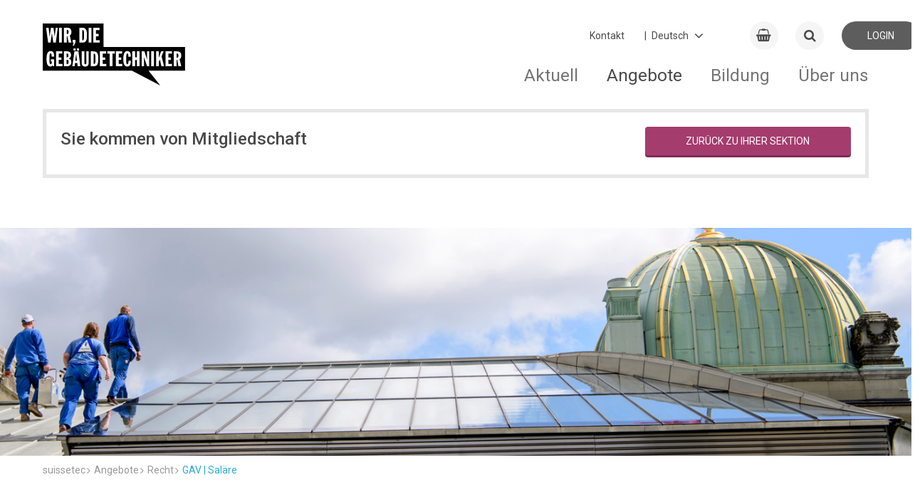

--- FILE ---
content_type: text/html; charset=utf-8
request_url: https://suissetec.ch/de/gav.html?referrer=MjgwOQ==
body_size: 19499
content:
<!DOCTYPE html>
<!--
_             _          _
| |           | |        | |
__ _ _ __| |_ __ _  ___| | __  ___| |__
/ _` | '__| __/ _` |/ __| |/ / / __| '_ \
| (_| | |  | || (_| | (__|   < | (__| | | |
\__,_|_|   \__\__,_|\___|_|\_(_)___|_| |_|
-->
<html lang="de">
<head>
<meta charset="utf-8">
<meta http-equiv="X-UA-Compatible" content="IE=edge">
<title>GAV | Saläre - suissetec</title>
<base href="https://suissetec.ch/">
<meta name="robots" content="index,follow">
<meta name="description" content="">
<meta name="keywords" content="">
<meta name="viewport" content="width=device-width, initial-scale=1.0, user-scalable=0">
<meta name="referrer" content="unsafe-url" />
<link rel="apple-touch-icon" sizes="180x180" href="/favicon/apple-touch-icon.png">
<link rel="icon" type="image/png" sizes="32x32" href="/favicon/favicon-32x32.png">
<link rel="icon" type="image/png" sizes="16x16" href="/favicon/favicon-16x16.png">
<link rel="manifest" href="/favicon/site.webmanifest">
<link rel="mask-icon" href="/favicon/safari-pinned-tab.svg" color="#5bbad5">
<meta name="apple-mobile-web-app-title" content="suissetec">
<meta name="application-name" content="suissetec">
<meta name="msapplication-TileColor" content="#ffffff">
<meta name="theme-color" content="#ffffff">
<link rel="stylesheet" href="/system/modules/px_customFilter/assets/tl_custom_filter.css?v=bd371ffd">        <link rel="alternate" hreflang="de" href="https://suissetec.ch/de/gav.html">
<link rel="alternate" hreflang="x-default" href="https://suissetec.ch/de/gav.html">
<link rel="alternate" hreflang="fr" href="https://suissetec.ch/fr/cct-salaires.html">
<link rel="alternate" hreflang="it" href="https://suissetec.ch/it/ccl-salari.html">
<!-- Google tag (gtag.js) -->
<script async src="https://www.googletagmanager.com/gtag/js?id=G-V918MRKDGG"></script>
<script>window.dataLayer=window.dataLayer||[];function gtag(){dataLayer.push(arguments)}
gtag('js',new Date());gtag('config','G-V918MRKDGG')</script>
<style>@import url(https://fonts.googleapis.com/css?family=Roboto:400,500,700);@font-face{font-family:Roboto;font-weight:400;font-style:normal}abbr,address,article,aside,audio,b,blockquote,body,canvas,caption,cite,code,dd,del,details,dfn,div,dl,dt,em,fieldset,figcaption,figure,footer,form,h1,h2,h3,h4,h5,h6,header,hgroup,html,i,iframe,img,ins,kbd,label,legend,li,mark,menu,nav,object,ol,p,pre,q,samp,section,small,span,strong,sub,summary,sup,table,tbody,td,tfoot,th,thead,time,tr,ul,var,video{margin:0;outline:0;border:0;background:#fff0;padding:0;vertical-align:baseline;font-size:100%}article,aside,details,figcaption,figure,footer,header,hgroup,menu,nav,section{display:block}nav ul{list-style:none}blockquote,q{quotes:none}blockquote:after,blockquote:before,q:after,q:before{content:""}a{margin:0;background:#fff0;cursor:pointer;padding:0;vertical-align:baseline;color:inherit;font-size:inherit}a,ins{text-decoration:none}ins{color:currentColor}ins,mark{background-color:none}mark{color:inherit;font-weight:700}del{text-decoration:line-through}abbr[title],dfn[title]{border:none;cursor:help}table{border-collapse:collapse;border-spacing:0}hr{display:block;margin:0;border:0;border-top:1px solid currentColor;padding:0;height:1px}input,select{vertical-align:middle}button,input,label,select,textarea{display:inline-block;opacity:inherit;margin:0;border:0;border-radius:0;background:none;padding:0;vertical-align:middle;line-height:inherit;letter-spacing:inherit;white-space:pre-wrap;font:inherit;-webkit-appearance:none;-moz-appearance:none;appearance:none}button:disabled,input:disabled,label:disabled,select:disabled,textarea:disabled{color:inherit}button:focus,input:focus,textarea:focus{outline:0}input[type=search]{-webkit-appearance:none;-moz-appearance:none;appearance:none;box-sizing:border-box}::-webkit-search-cancel-button,::-webkit-search-decoration{display:none}button,input[type=button],input[type=reset],input[type=submit]{cursor:pointer;overflow:visible}textarea{overflow:auto;vertical-align:top}select::-ms-expand{display:none}select[multiple]{vertical-align:top}::-moz-focus-inner{border:0;padding:0}input[type=date]::-webkit-inner-spin-button{-webkit-appearance:none;appearance:none}input[type=number]{-webkit-appearance:textfield;-moz-appearance:textfield;appearance:textfield}input[type=number]::-webkit-inner-spin-button{-webkit-appearance:none;appearance:none}::-webkit-input-placeholder{color:inherit}:-moz-placeholder,::-moz-placeholder{opacity:1;color:inherit}:-ms-input-placeholder{color:inherit}:root{--color-quartz:#4a494a;background-color:#fff}img{max-width:100%;vertical-align:middle;line-height:0}html{min-height:100%}body{display:-ms-flexbox;display:flex;-ms-flex-direction:column;flex-direction:column;min-height:100vh;overflow-y:scroll}@media only screen and (max-width:899px){body{padding-bottom:70px}}.relative{position:relative}.absolute{position:absolute}.d-inline{display:inline!important}.d-block{display:block!important}.d-inline-block{display:inline-block!important}.d-flex{display:-ms-flexbox!important;display:flex!important}.align-items-center{-ms-flex-align:center;align-items:center}.justify-content-center{-ms-flex-pack:center;justify-content:center}.justify-content-between{-ms-flex-pack:justify;justify-content:space-between}.justify-content-end{-ms-flex-pack:end;justify-content:flex-end}.hint{color:#eb7d4b}.text-large{font-size:1.4rem;line-height:1.4em}.text-right{text-align:right}.text-center{text-align:center}.vertical-middle{vertical-align:middle}.text-left{text-align:left}.text-bold{font-weight:700}.text-light{font-weight:lighter}.text-italic{font-style:italic}.text-no-wrap{white-space:nowrap}.text-small{font-size:.84rem}.text-smaller{font-size:.94rem}.text-shrink{line-height:1.2em!important;margin-bottom:0!important;padding-bottom:.5em!important}.text-uppercase{text-transform:uppercase}.text-code{font-family:Monospace,serif}.text-overflow-ellipsis{display:inline-block;white-space:nowrap;overflow:hidden;text-overflow:ellipsis;max-width:80%}.opacity-0{opacity:0}.opacity-25{opacity:.25}.opacity-50{opacity:.5}.opacity-65{opacity:.65}.opacity-75{opacity:.75}.opacity-100{opacity:1}.color-quartz{color:var(--color-quartz)!important}.bg-quartz{background-color:var(--color-quartz)!important;color:#fff!important}.bg-white{background-color:#fff}.cursor-pointer{cursor:pointer}.cursor-help{cursor:help}.overflow-unset{overflow:unset!important}.hover-opacity{opacity:.89;transition:opacity .16s ease!important}.hover-opacity:hover{opacity:1}.display-none{display:none}.left-0{left:0}.right-0{right:0}.top-0{top:0}.bottom-0{bottom:0}.inset-0{inset:0}.size-auto{width:auto!important;height:auto!important}.list-v1{margin:0!important;padding:0!important}.list-v1,.list-v1 li{display:block;list-style:none;font-size:1rem}.list-v1 li{margin:0 0 .4em!important;padding:0 .4em .4em!important;border-bottom:1px solid #ddd;position:relative;left:-.4em}.list-v1 li:last-child{border:none;margin:0;padding:0}.js-loading{position:relative;pointer-events:none}.js-loading:before{left:0;right:0;top:0;bottom:0;background:hsl(0 0% 100% / .79);pointer-events:none}.js-loading:after,.js-loading:before{display:inline-block;content:"";position:absolute}.js-loading:after{left:calc(50% - 11px);top:calc(50% - 11px);width:22px;height:22px;border:4px solid #000;opacity:.38;border-bottom-color:#fff0;border-radius:50%;box-sizing:border-box;animation:loader-rotation 1s linear infinite}@keyframes loader-rotation{0%{transform:rotate(0deg)}to{transform:rotate(1turn)}}.aside-right-content,.main-content{display:none}aside#right .aside-right-content,main#main .main-content{display:block}.l-flex{display:-ms-flexbox;display:flex}.ie10 .l-flex>*{-ms-flex:0 1 auto;flex:0 1 auto}.l-flex--row{-ms-flex-direction:row;flex-direction:row}.l-flex--row-reverse{-ms-flex-direction:row-reverse;flex-direction:row-reverse}.l-flex--column{-ms-flex-direction:column;flex-direction:column}@media only screen and (max-width:899px){.l-flex--column-sm{-ms-flex-direction:column;flex-direction:column}}.l-flex--column-reverse{-ms-flex-direction:column-reverse;flex-direction:column-reverse}.l-flex--nowrap{-ms-flex-wrap:nowrap;flex-wrap:nowrap}@media only screen and (max-width:899px){.l-flex--nowrap{-ms-flex-wrap:wrap;flex-wrap:wrap}}.l-flex--wrap-reverse{-ms-flex-wrap:wrap-reverse;flex-wrap:wrap-reverse}.l-flex--start{-ms-flex-pack:start;justify-content:flex-start}.l-flex--end{-ms-flex-pack:end;justify-content:flex-end}.l-flex--center{-ms-flex-align:center;align-items:center;-ms-flex-pack:center;justify-content:center}.l-flex--between{-ms-flex-pack:justify;justify-content:space-between}@media only screen and (max-width:899px){.c-footer .l-flex--between{-ms-flex-pack:start;justify-content:flex-start}}.l-flex--around{-ms-flex-pack:distribute;justify-content:space-around}.l-flex--wrap{-ms-flex-wrap:wrap;flex-wrap:wrap}.l-container,.l-container-main{margin:0 auto;width:calc(100% - 20px);max-width:1160px}.l-container-main{-ms-flex:1 1 auto;flex:1 1 auto;padding-bottom:70px}@media only screen and (max-width:899px){.l-container-main{display:-ms-flexbox;display:flex;-ms-flex-direction:column;flex-direction:column}}@media only screen and (max-width:899px){.home .l-container-main{width:100%}}.l-main{display:-ms-flexbox;display:flex;position:relative;-ms-flex:1 1 auto;flex:1 1 auto;-ms-flex-wrap:wrap;flex-wrap:wrap;-ms-flex-pack:justify;justify-content:space-between;float:left}@media only screen and (max-width:899px){.l-main{-ms-flex-order:2;order:2;margin-bottom:50px}}.ie10 .l-main,.ie11.block .l-main{display:block}body.ie .l-main>div{-ms-flex:1 1 100%;flex:1 1 100%}.ie10 .l-main>div{width:100%}@media only screen and (max-width:899px){.event-detail .l-main,.news-detail .l-main{margin-bottom:0}}.l-right-top{-ms-flex:1 1 auto;flex:1 1 auto;float:right;margin-top:-70px}@media only screen and (max-width:899px){.l-right-top{-ms-flex-order:1;order:1;margin-top:0}}.c-map--radius .l-right-top{margin-top:0}.l-right-bottom{-ms-flex:1 1 auto;flex:1 1 auto;float:right}@media only screen and (max-width:899px){.l-right-bottom{-ms-flex-order:3;order:3}}.news-detail .l-right-bottom{margin-top:10px}.l-sub-column{position:relative;background-color:#f5f5f5;padding:80px 0;overflow:hidden}.l-before-main{margin-bottom:30px}@media only screen and (max-width:899px){.l-before-main{margin-bottom:0}}.col-1{width:calc(8.3333% - 9.16667px)}.col-2{width:calc(16.6666% - 8.33333px)}.col-3{width:calc(25% - 7.5px)}.col-4{width:calc(33.3333% - 6.66667px)}.col-5{width:calc(41.6666% - 5.83333px)}.col-6{width:calc(50% - 5px)}.col-7{width:calc(58.3333% - 4.16667px)}.col-8{width:calc(66.6666% - 3.33333px)}.col-9{width:calc(75% - 2.5px)}.col-10{width:calc(83.3333% - 1.66667px)}.col-11{width:calc(91.6666% - .83333px)}.col-12{width:100%}.d-flex{display:-ms-flexbox;display:flex;-ms-flex-direction:row;flex-direction:row}.flex-0{-ms-flex-negative:0;flex-shrink:0}.flex-1{-ms-flex:1;flex:1}.flex-2{-ms-flex:2;flex:2}.flex-3{-ms-flex:3;flex:3}.flex-4{-ms-flex:4;flex:4}.flex-5{-ms-flex:5;flex:5}.flex-6{-ms-flex:6;flex:6}.flex-7{-ms-flex:7;flex:7}.flex-8{-ms-flex:8;flex:8}.flex-9{-ms-flex:9;flex:9}.flex-10{-ms-flex:10;flex:10}.flex-11{-ms-flex:11;flex:11}.flex-12{-ms-flex:12;flex:12}@media only screen and (min-width:1800px){.col-xl-1{width:calc(8.3333% - 9.16667px)}.col-xl-2{width:calc(16.6666% - 8.33333px)}.col-xl-3{width:calc(25% - 7.5px)}.col-xl-4{width:calc(33.3333% - 6.66667px)}.col-xl-5{width:calc(41.6666% - 5.83333px)}.col-xl-6{width:calc(50% - 5px)}.col-xl-7{width:calc(58.3333% - 4.16667px)}.col-xl-8{width:calc(66.6666% - 3.33333px)}.col-xl-9{width:calc(75% - 2.5px)}.col-xl-10{width:calc(83.3333% - 1.66667px)}.col-xl-11{width:calc(91.6666% - .83333px)}.col-xl-12{width:100%}}@media only screen and (max-width:1799px){.col-lg-1{width:calc(8.3333% - 9.16667px)}.col-lg-2{width:calc(16.6666% - 8.33333px)}.col-lg-3{width:calc(25% - 7.5px)}.col-lg-4{width:calc(33.3333% - 6.66667px)}.col-lg-5{width:calc(41.6666% - 5.83333px)}.col-lg-6{width:calc(50% - 5px)}.col-lg-7{width:calc(58.3333% - 4.16667px)}.col-lg-8{width:calc(66.6666% - 3.33333px)}.col-lg-9{width:calc(75% - 2.5px)}.col-lg-10{width:calc(83.3333% - 1.66667px)}.col-lg-11{width:calc(91.6666% - .83333px)}.col-lg-12{width:100%}}@media only screen and (max-width:1199px){.col-md-1{width:calc(8.3333% - 9.16667px)}.col-md-2{width:calc(16.6666% - 8.33333px)}.col-md-3{width:calc(25% - 7.5px)}.col-md-4{width:calc(33.3333% - 6.66667px)}.col-md-5{width:calc(41.6666% - 5.83333px)}.col-md-6{width:calc(50% - 5px)}.col-md-7{width:calc(58.3333% - 4.16667px)}.col-md-8{width:calc(66.6666% - 3.33333px)}.col-md-9{width:calc(75% - 2.5px)}.col-md-10{width:calc(83.3333% - 1.66667px)}.col-md-11{width:calc(91.6666% - .83333px)}.col-md-12{width:100%}}@media only screen and (max-width:899px){.col-sm-1{width:calc(8.3333% - 9.16667px)}.col-sm-2{width:calc(16.6666% - 8.33333px)}.col-sm-3{width:calc(25% - 7.5px)}.col-sm-4{width:calc(33.3333% - 6.66667px)}.col-sm-5{width:calc(41.6666% - 5.83333px)}.col-sm-6{width:calc(50% - 5px)}.col-sm-7{width:calc(58.3333% - 4.16667px)}.col-sm-8{width:calc(66.6666% - 3.33333px)}.col-sm-9{width:calc(75% - 2.5px)}.col-sm-10{width:calc(83.3333% - 1.66667px)}.col-sm-11{width:calc(91.6666% - .83333px)}.col-sm-12{width:100%}}@media only screen and (max-width:599px){.col-xs-1{width:calc(8.3333% - 9.16667px)}.col-xs-2{width:calc(16.6666% - 8.33333px)}.col-xs-3{width:calc(25% - 7.5px)}.col-xs-4{width:calc(33.3333% - 6.66667px)}.col-xs-5{width:calc(41.6666% - 5.83333px)}.col-xs-6{width:calc(50% - 5px)}.col-xs-7{width:calc(58.3333% - 4.16667px)}.col-xs-8{width:calc(66.6666% - 3.33333px)}.col-xs-9{width:calc(75% - 2.5px)}.col-xs-10{width:calc(83.3333% - 1.66667px)}.col-xs-11{width:calc(91.6666% - .83333px)}.col-xs-12{width:100%}}.content-block{display:inline-block;-ms-flex-preferred-size:100%;flex-basis:100%;margin-bottom:50px;overflow-x:hidden;overflow-y:hidden;width:100%}@media only screen and (max-width:899px){.content-block{margin-bottom:30px}}.c-footer .content-block{-ms-flex-preferred-size:auto;flex-basis:auto;margin-bottom:0}.ie .c-footer .content-block{position:relative;width:auto}.c-form .content-block{display:block;margin-top:30px;margin-bottom:0}.content-block h1{font-family:Roboto,"Arial sans-serif";font-weight:700;font-style:normal;line-height:143%;font-size:2.571em;margin-top:50px;margin-bottom:30px}.content-block h2{font-size:1.741em;margin-top:30px}.content-block h2,.content-block h3,.content-block h4,.content-block h5,.content-block h6{font-family:Roboto,"Arial sans-serif";font-weight:500;font-style:normal;line-height:143%;margin-bottom:20px}.content-block h3,.content-block h4,.content-block h5,.content-block h6{font-size:1.286em;margin-top:50px}.w-100{width:100%!important}.h-auto{height:auto!important}.m-1{margin:.25rem!important}.m-2{margin:.5rem!important}.m-3{margin:1rem!important}.m-4{margin:1.5rem!important}.m-5{margin:3rem!important}.m-auto{margin:auto!important}.mx-0{margin-left:0!important;margin-right:0!important}.mx-1{margin-left:.25rem!important;margin-right:.25rem!important}.mx-2{margin-left:.5rem!important;margin-right:.5rem!important}.mx-3{margin-left:1rem!important;margin-right:1rem!important}.mx-4{margin-left:1.5rem!important;margin-right:1.5rem!important}.mx-5{margin-left:3rem!important;margin-right:3rem!important}.mx-auto{margin-left:auto!important;margin-right:auto!important}.my-0{margin-top:0!important;margin-bottom:0!important}.my-1{margin-top:.25rem!important;margin-bottom:.25rem!important}.my-2{margin-top:.5rem!important;margin-bottom:.5rem!important}.my-3{margin-top:1rem!important;margin-bottom:1rem!important}.my-4{margin-top:1.5rem!important;margin-bottom:1.5rem!important}.my-5{margin-top:3rem!important;margin-bottom:3rem!important}.my-auto{margin-top:auto!important;margin-bottom:auto!important}.m-0{margin:0!important}.mt-0{margin-top:0!important}.mt-1{margin-top:.25rem!important}.mt-2{margin-top:.5rem!important}.mt-3{margin-top:1rem!important}.mt-4{margin-top:1.5rem!important}.mt-5{margin-top:3rem!important}.mt-auto{margin-top:auto!important}.me-0{margin-left:0!important}.me-1{margin-left:.25rem!important}.me-2{margin-left:.5rem!important}.me-3{margin-left:1rem!important}.me-4{margin-left:1.5rem!important}.me-5{margin-left:3rem!important}.me-auto{margin-left:auto!important}.mb-0{margin-bottom:0!important}.mb-1{margin-bottom:.25rem!important}.mb-2{margin-bottom:.5rem!important}.mb-3{margin-bottom:1rem!important}.mb-4{margin-bottom:1.5rem!important}.mb-5{margin-bottom:3rem!important}.mb-auto{margin-bottom:auto!important}.ms-0{margin-right:0!important}.ms-1{margin-right:.25rem!important}.ms-2{margin-right:.5rem!important}.ms-3{margin-right:1rem!important}.ms-4{margin-right:1.5rem!important}.ms-5{margin-right:3rem!important}.ms-auto{margin-right:auto!important}.p-0{padding:0!important}.p-1{padding:.25rem!important}.p-2{padding:.5rem!important}.p-3{padding:1rem!important}.p-4{padding:1.5rem!important}.p-5{padding:3rem!important}.px-0{padding-left:0!important;padding-right:0!important}.px-1{padding-left:.25rem!important;padding-right:.25rem!important}.px-2{padding-left:.5rem!important;padding-right:.5rem!important}.px-3{padding-left:1rem!important;padding-right:1rem!important}.px-4{padding-left:1.5rem!important;padding-right:1.5rem!important}.px-5{padding-left:3rem!important;padding-right:3rem!important}.py-0{padding-top:0!important;padding-bottom:0!important}.py-1{padding-top:.25rem!important;padding-bottom:.25rem!important}.py-2{padding-top:.5rem!important;padding-bottom:.5rem!important}.py-3{padding-top:1rem!important;padding-bottom:1rem!important}.py-4{padding-top:1.5rem!important;padding-bottom:1.5rem!important}.py-5{padding-top:3rem!important;padding-bottom:3rem!important}.pt-0{padding-top:0!important}.pt-1{padding-top:.25rem!important}.pt-2{padding-top:.5rem!important}.pt-3{padding-top:1rem!important}.pt-4{padding-top:1.5rem!important}.pt-5{padding-top:3rem!important}.pe-0{padding-left:0!important}.pe-1{padding-left:.25rem!important}.pe-2{padding-left:.5rem!important}.pe-3{padding-left:1rem!important}.pe-4{padding-left:1.5rem!important}.pe-5{padding-left:3rem!important}.pb-0{padding-bottom:0!important}.pb-1{padding-bottom:.25rem!important}.pb-2{padding-bottom:.5rem!important}.pb-3{padding-bottom:1rem!important}.pb-4{padding-bottom:1.5rem!important}.pb-5{padding-bottom:3rem!important}.ps-0{padding-right:0!important}.ps-1{padding-right:.25rem!important}.ps-2{padding-right:.5rem!important}.ps-3{padding-right:1rem!important}.ps-4{padding-right:1.5rem!important}.ps-5{padding-right:3rem!important}.gap-5{gap:5px}.gap-10{gap:10px}.gap-15{gap:15px}.table{width:100%}.table.table-border tr{border-bottom:1px solid #e3e3e3}.table.table-border tr:first-child{border-top:1px solid #e3e3e3}.table th{font-weight:700;color:#666;padding:10px 4px}.table td{padding:10px 6px 10px 0}.table-sticky-header thead{position:-webkit-sticky;position:sticky;top:-2px;background:#fff;z-index:99}.table-sticky-header thead th{position:relative}.table-sticky-header thead th:after{content:"";position:absolute;left:0;right:0;bottom:0;background:#f5f5f5;height:1px}.c-news-detail .a-text{height:100%}.c-news-detail .a-text table{max-width:100%;width:100%!important;height:auto!important;overflow-x:auto}.c-news-detail .a-text table tbody tr>td:first-child,.c-news-detail .a-text table tbody tr>th:first-child{position:-webkit-sticky;position:sticky;left:0}.c-news-detail .a-text table tbody tr:nth-child(odd) td{background-color:#f5f5f5}.c-news-detail .a-text table tbody tr:nth-child(2n) td{background-color:#fff}:root{font-family:Roboto,"Arial sans-serif";font-weight:400;font-style:normal;line-height:143%;font-size:14px;text-align:left;color:#4a494a}a:focus,a:hover{cursor:pointer}b,strong{font-weight:700}em{font-style:italic}.t-page-title{font-family:Roboto,"Arial sans-serif";font-weight:700;font-style:normal;line-height:143%;font-size:2.571em;margin-top:70px}@media only screen and (max-width:899px){.t-page-title{line-height:143%;font-size:1.857em;margin-top:30px;margin-bottom:10px}}.c-course-detail .t-page-title,.c-event-detail .t-page-title,.c-news-detail .t-page-title{margin-top:0;width:100%}.t-section-title{font-family:Roboto,"Arial sans-serif";font-weight:500;font-style:normal;line-height:143%;font-size:1.741em}@media only screen and (max-width:899px){.t-section-title{line-height:143%;font-size:1.571em}}.t-section-subtitle{font-family:Roboto,"Arial sans-serif";font-weight:500;font-style:normal;line-height:143%;font-size:1.286em}.c-form .t-section-subtitle{margin-top:50px;margin-bottom:10px}.c-form .t-section-subtitle:first-of-type{margin-top:0}.t-right-column-title{font-family:Roboto,"Arial sans-serif";font-weight:700;font-style:normal;line-height:143%;font-size:14px;margin-bottom:20px;border-bottom:1px solid #d3d6d8;padding-bottom:5px;text-transform:uppercase;color:#9b9a9b}@media only screen and (max-width:899px){.t-right-column-title{display:none}}.a-cart{line-height:143%;font-size:1.286em;display:-ms-flexbox;display:flex;position:relative;-ms-flex:0 0 40px;flex:0 0 40px;-ms-flex-align:center;align-items:center;-ms-flex-pack:center;justify-content:center;transition:background .25s cubic-bezier(.33,.7,.32,1) 0ms;margin-right:5px;border-radius:50%;background:#f5f5f5;height:40px}@media only screen and (max-width:599px){.a-cart{-ms-flex:0 0 35px;flex:0 0 35px;height:35px}}.a-cart:focus,.a-cart:hover{background:#e7e7e7}.a-cart .a-cart-badge{display:inline-block;position:absolute;top:-.25em;left:1.4375rem;margin:0;outline:0;border-radius:50px;background-color:#dc323c;padding:0 .3125rem;width:1.25rem;height:1.25rem;vertical-align:baseline;text-align:center;text-rendering:geometricPrecision;line-height:1.25rem;color:#fff;font-size:.75rem;font-weight:700;font-smoothing:antialiased;-webkit-text-size-adjust:100%;-ms-text-size-adjust:100%;text-size-adjust:100%}.a-colored-bars{display:-ms-flexbox;display:flex;position:absolute;top:-4px;right:0;left:0;margin-right:auto;margin-left:auto;width:100%;max-width:1160px}@media only screen and (max-width:899px){.a-colored-bars{left:10px;width:calc(100% - 10px)}}.c-slider-box__inner .a-colored-bars{top:auto;bottom:0;left:0}.a-colored-bars__item{margin-right:2px;width:180px;height:4px}@media only screen and (max-width:899px){.a-colored-bars__item{width:20%}}.a-colored-bars--small .a-colored-bars__item{margin-right:0;width:80px}.a-colored-bars__item--blue{background:#2daad2}.a-colored-bars__item--red{background:#dc323c}.a-colored-bars__item--yellow{background:#ffc83c}.a-colored-bars__item--purple{background:#a53c6e}.a-login{display:-ms-flexbox;display:flex;-ms-flex:0 0 110px;flex:0 0 110px;-ms-flex-align:center;align-items:center;-ms-flex-pack:center;justify-content:center;transition:background .25s cubic-bezier(.33,.7,.32,1) 0ms;border-radius:20px;background:#f5f5f5;height:40px;text-transform:uppercase}@media only screen and (max-width:599px){.a-login{-ms-flex:0 0 35px;flex:0 0 35px;height:35px}}.a-login:focus,.a-login:hover{background:#e7e7e7}.a-login__icon{line-height:143%;font-size:1.286em;margin-right:4px}@media only screen and (max-width:599px){.a-login__text{display:none}}.a-logo{padding-top:20px}@media only screen and (max-width:899px){.a-logo{padding-top:3px}}.ie10 .a-logo{line-height:80px}.a-logo__img{width:230px}@media only screen and (max-width:899px){.a-logo__img{width:130px}}@media only screen and (max-width:599px){.a-logo__img{width:100px}}.a-wdg{position:relative;top:25px;left:50px;margin-right:auto}@media only screen and (max-width:899px){.a-wdg{top:0;height:45px}}@media only screen and (max-width:599px){.a-wdg{left:20px}}.a-wdg__img{width:100px;-ms-transform:scale(2);transform:scale(2)}@media only screen and (max-width:899px){.a-wdg__img{width:auto;height:35px}}@media only screen and (max-width:599px){.a-wdg__img{margin-top:3px;height:25px}}@media only screen and (max-width:1199px){.a-wdg__img.a-wdg-section__img{width:74px}}@media only screen and (max-width:599px){.a-wdg__img.a-wdg-section__img{width:35px}}@media only screen and (max-width:1199px){.lang-fr .a-wdg__img.a-wdg-section__img{width:59px}}@media only screen and (max-width:599px){.lang-fr .a-wdg__img.a-wdg-section__img{width:35px}}.lang-fr .a-wdg__img{width:109px}@media only screen and (max-width:599px){.lang-fr .a-wdg__img{margin-top:5px;width:60px;height:20px}}.a-wdg-mr{margin-left:130px}@media only screen and (max-width:899px){.a-wdg-mr{margin-left:90px}}@media only screen and (max-width:599px){.a-wdg-mr{margin-left:40px}}@media only screen and (max-width:1199px){.lang-fr .a-wdg-mr{margin-left:70px}}@media only screen and (max-width:599px){.lang-fr .a-wdg-mr{margin-left:40px}}.m-changelanguage{position:relative;margin-top:-1px;margin-right:15px;cursor:pointer;padding-left:5px}@media only screen and (max-width:899px){.m-changelanguage{display:none}}.m-changelanguage:after{line-height:150%;font-size:1.429em;z-index:-1;position:absolute;top:-4px;right:30px;font-family:FontAwesome;content:"\F107"}.ie .m-changelanguage:after{top:-10px}.m-changelanguage--select{outline:none;padding-right:50px;color:#4a494a}#right .m-linkbox{margin-bottom:10px}.m-linkbox{position:relative;padding-bottom:calc(16.6666% - 8.33333px);padding-left:.333px;height:0;overflow:hidden;-webkit-font-smoothing:antialiased}@media only screen and (max-width:899px){.m-linkbox{padding-bottom:calc(50% - 5px)}}.l-right-bottom .m-linkbox,.l-right-top .m-linkbox{width:100%;height:auto;text-align:left}.l-sub-column .m-linkbox{border-radius:4px}.m-linkbox--big{padding-bottom:calc((33.3333% - 16.66667px) / 2)}@media only screen and (max-width:899px){.m-linkbox--big{padding-bottom:calc(50% - 5px)}}.m-linkbox._right-single{padding-bottom:calc((33.3333% - 16.66667px) / 2)!important}.m-linkbox--huge{padding-bottom:20%}@media only screen and (max-width:1199px){.m-linkbox--huge{padding-bottom:30%}}@media only screen and (max-width:899px){.m-linkbox--huge{padding-bottom:calc(50% - 5px)}}.col-6 .m-linkbox{padding-bottom:calc(33.3333% - 6.66667px);width:calc(33.3333% - 6.66667px)}.ie10 .col-6 .m-linkbox{padding-bottom:calc(16.3333% - 3.66667px);width:calc(16.3333% - 3.66667px)}.ed15 .col-6 .m-linkbox,.ed16 .col-6 .m-linkbox,.fx50 .col-6 .m-linkbox,.fx51 .col-6 .m-linkbox,.fx52 .col-6 .m-linkbox,.fx53 .col-6 .m-linkbox,.fx54 .col-6 .m-linkbox,.fx55 .col-6 .m-linkbox,.fx56 .col-6 .m-linkbox,.fx57 .col-6 .m-linkbox,.fx58 .col-6 .m-linkbox,.fx59 .col-6 .m-linkbox{padding-bottom:calc((33.3333% - 6.66667px) * 1.5)}@media only screen and (max-width:599px){.col-6 .m-linkbox{padding-bottom:calc(50% - 5px);width:calc(50% - 5px)}}.col-6 .m-linkbox--big{padding-bottom:calc((67% - 15.28px) / 2);width:calc(67% - 6.66667px)}.ie10 .col-6 .m-linkbox--big{padding-bottom:calc((33% - 7px) / 2);width:calc(33% - 3.333px)}@media only screen and (max-width:599px){.col-6 .m-linkbox--big{padding-bottom:calc(50% - 5px);width:calc(50% - 5px)}}.ie10 .m-linkbox{margin-right:4px}.m-linkbox--iconbox{display:-ms-flexbox;display:flex;-ms-flex-direction:column;flex-direction:column;-ms-flex-pack:center;justify-content:center;background-color:#f5f5f5;text-align:center;color:#9b9a9b}.m-linkbox--iconbox.colored{color:#fff}.ie10 .m-linkbox--iconbox{display:inline-block}.edge .col-12>.m-linkbox--iconbox,.edge .m-linkbox--imagebox,.firefox .col-12>.m-linkbox--iconbox,.firefox .m-linkbox--imagebox{display:table}.m-linkbox__w{position:absolute;bottom:50%;-ms-transform:translateY(50%);transform:translateY(50%);width:100%}.l-right-bottom .m-linkbox__w,.l-right-top .m-linkbox__w{padding:15px 10px}.m-linkbox--iconbox .m-linkbox__w{-ms-flex-item-align:center;-ms-grid-row-align:center;align-self:center;padding:0 15px;width:100%}.m-linkbox--imagebox .m-linkbox__w{z-index:1;height:100%;overflow:hidden}.m-linkbox__icon{-ms-transform:scale(1);transform:scale(1);transition:transform .45s cubic-bezier(.33,.7,.32,1) 0ms;font-size:35px!important}.m-linkbox--iconbox:focus .m-linkbox__icon,.m-linkbox--iconbox:hover .m-linkbox__icon{-ms-transform:scale(1.2);transform:scale(1.2)}.l-right-bottom .m-linkbox__icon,.l-right-top .m-linkbox__icon{display:inline-block;margin-right:5px;vertical-align:middle;font-size:22px!important;width:10%}.m-linkbox__img{z-index:2;width:100%;-ms-transform:scale(1) rotate(.001deg);transform:scale(1) rotate(.001deg);transition:transform .45s cubic-bezier(.33,.7,.32,1) 0ms,opacity .45s cubic-bezier(.33,.7,.32,1) 0ms;perspective:1000px;-webkit-backface-visibility:hidden;backface-visibility:hidden}.m-linkbox--imagebox:focus .m-linkbox__img,.m-linkbox--imagebox:hover .m-linkbox__img{-ms-transform:scale(1.1) rotate(.001deg);transform:scale(1.1) rotate(.001deg)}#right .m-linkbox__text{text-transform:uppercase;white-space:nowrap;width:80%}.m-linkbox--iconbox .m-linkbox__text{font-family:Roboto,"Arial sans-serif";font-weight:700;font-style:normal;line-height:143%;font-size:1.143em;margin-top:12px}@media only screen and (max-width:599px){.m-linkbox--iconbox .m-linkbox__text{line-height:143%;font-size:14px}}.m-linkbox--imagebox .m-linkbox__text{z-index:3;position:absolute;bottom:-1px;left:0;background-color:#4a494a;padding:10px 20px;width:100%;color:#fff}.l-right-bottom .m-linkbox__text,.l-right-top .m-linkbox__text{display:inline-block;margin:0;font-size:12px}.m-linkbox__text-sub{-webkit-hyphens:auto;-ms-hyphens:auto;hyphens:auto}.m-linkbox--iconbox .m-linkbox__text-sub{font-family:Roboto,"Arial sans-serif";font-weight:400;font-style:normal;line-height:143%;font-size:14px}.m-linkbox--no-link:hover{cursor:default}.m-linkbox--no-link:hover .m-linkbox__icon,.m-linkbox--no-link:hover .m-linkbox__img{-ms-transform:none;transform:none}.m-linkbox:hover .m-linkbox--counter{-ms-transform:scale(1.1);transform:scale(1.1)}.m-linkbox--counter{height:0;margin:0 auto;-ms-transform:scale(1);transform:scale(1);transition:all .36s ease}.m-linkbox--counter,.m-linkbox--counter:after{display:-ms-flexbox;display:flex;-ms-flex-pack:center;justify-content:center;position:relative;width:24px}.m-linkbox--counter:after{content:attr(data-value);cursor:pointer;-ms-flex-align:center;align-items:center;right:-38px;top:-12px;height:24px;color:#fff;background:#9b9a9b;border-radius:50%;font-size:12px;font-weight:700}.m-linkbox2{font-family:Roboto,"Arial sans-serif";display:-ms-flexbox;display:flex;-ms-flex-direction:column;flex-direction:column;-ms-flex-pack:center;justify-content:center;width:250px;min-height:154px;background-color:#e3e3e3;text-align:center;color:#9b9a9b}.m-linkbox2:focus .m-linkbox2_icon,.m-linkbox2:hover .m-linkbox2_icon{-ms-transform:scale(1.2);transform:scale(1.2)}.m-linkbox2_group-title{font-size:24px;padding-bottom:1.4em;font-weight:700;text-align:center;color:#9b9a9b}.m-linkbox2_icon{-ms-transform:scale(1);transform:scale(1);transition:transform .45s cubic-bezier(.33,.7,.32,1) 0ms;font-size:35px!important}.m-linkbox2_icon:focus .m-linkbox2_icon,.m-linkbox2_icon:hover .m-linkbox2_icon{-ms-transform:scale(1.2);transform:scale(1.2)}.m-linkbox2_text{font-weight:500;font-style:normal;line-height:143%;font-size:1.143em;margin-top:12px;padding:0 20px}.m-linkbox2_row{display:-ms-flexbox;display:flex;gap:10px;-ms-flex-pack:center;justify-content:center;-ms-flex-align:center;align-items:center}.m-linkbox2_row:not(:last-child){padding-bottom:10px}.m-linkbox2_text-sub{padding:0 15px;opacity:.84}@media only screen and (max-width:680px){.m-linkbox2_row{-ms-flex-direction:column;flex-direction:column}.m-linkbox2{width:100%}}.m-nav-meta-header{padding-right:13px}@media only screen and (max-width:899px){.m-nav-meta-header{display:none}}.m-nav-meta-header+.m-changelanguage:before{position:absolute;top:1px;left:-5px;content:"|"}.m-search-header{line-height:143%;font-size:1.286em;display:-ms-flexbox;display:flex;-ms-flex:0 0 40px;flex:0 0 40px;-ms-flex-align:center;align-items:center;-ms-flex-pack:center;justify-content:center;transition:background .25s cubic-bezier(.33,.7,.32,1) 0ms;margin-right:5px;border-radius:50%;background:#f5f5f5;height:40px}@media only screen and (max-width:599px){.m-search-header{-ms-flex:0 0 35px;flex:0 0 35px;height:35px}}.m-search-header:focus,.m-search-header:hover{background:#e7e7e7}.m-slider-pagination{z-index:2;position:absolute;bottom:0;left:50%;-ms-transform:translateX(-50%);transform:translateX(-50%)}@media only screen and (max-width:899px){.m-slider-pagination{top:170px;bottom:auto}}.c-header{display:-ms-flexbox;display:flex;-ms-flex-wrap:wrap;flex-wrap:wrap;-ms-flex-pack:justify;justify-content:space-between;margin-bottom:30px;padding-top:30px}@media only screen and (max-width:599px){.c-header{margin-bottom:8px}}.ie .c-header{margin-bottom:-10px}.ie10 .c-header{height:150px}.auth-initials{--size:36px;display:-ms-flexbox;display:flex;-ms-flex-pack:center;justify-content:center;-ms-flex-align:center;align-items:center;border-radius:var(--size);font-size:14px;width:var(--size);height:var(--size);font-weight:400;-webkit-user-select:none;-ms-user-select:none;user-select:none}.auth-dropdown{width:320px;border-radius:20px;overflow:hidden;text-overflow:ellipsis;border:1px solid #efefef;background:#fff;box-shadow:0 0 14px -12px #000;z-index:99}.c-nav-service{display:-ms-flexbox;display:flex;-ms-flex:0 0 392px;flex:0 0 392px;-ms-flex-align:center;align-items:center;-ms-flex-item-align:start;align-self:flex-start;-ms-flex-pack:justify;justify-content:space-between}.c-nav-service.c-nav-service-no-changelanguage{-ms-flex:0 0 270px;flex:0 0 270px}.c-nav-service.c-nav-service-no-changelanguage .m-changelanguage{display:none}@media only screen and (max-width:899px){.c-nav-service{-ms-flex:0 0 210px;flex:0 0 210px}}@media only screen and (max-width:599px){.c-nav-service{-ms-flex:0 0 135px;flex:0 0 135px}}.c-newsslider{position:relative;margin-bottom:10px;background-color:#f5f5f5;padding:30px;overflow:hidden}@media only screen and (max-width:899px){.c-newsslider{padding:30px 10px}}.c-newsslider__container{opacity:1;margin-top:20px;padding:0 50px;overflow:hidden}@media only screen and (max-width:899px){.c-newsslider__container{padding:0}}.c-newsslider__container:before{z-index:2;display:none;position:absolute;bottom:63px;left:0;background:linear-gradient(#fff0,#f5f5f5);width:100%;height:40px;content:""}@media only screen and (max-width:899px){.c-newsslider__container:before{display:block}}.c-newsslider__nav{z-index:5;position:absolute;top:50%;-ms-transform:translateY(-50%);transform:translateY(-50%);transition:color .45s cubic-bezier(.33,.7,.32,1) 0ms;color:#d3d6d8}@media only screen and (max-width:899px){.c-newsslider__nav{top:auto;bottom:11px;left:44px;width:15px}}.c-newsslider__nav:hover{cursor:pointer;color:#9b9a9b}.c-newsslider__nav:hover.is-disabled{color:#d3d6d8}.c-newsslider__nav.is-disabled{opacity:.3;cursor:default}.c-newsslider__nav--next{right:30px}.c-newsslider__nav--prev{left:30px}@media only screen and (max-width:899px){.c-newsslider__nav--prev{left:15px}}.fa.c-newsslider__nav__icon{font-size:60px}@media only screen and (max-width:899px){.fa.c-newsslider__nav__icon{font-size:30px}}.c-newsslider__link{float:right}.c-newsslider__link__icon{margin-left:10px;vertical-align:middle;font-size:20px}.c-slider{margin:0 auto;background-color:#fff0;max-width:1400px;height:500px}@media only screen and (max-width:899px){.c-slider{height:400px}}.c-slider .a-imagecaption{display:none}.c-slider__wrapper{opacity:1;height:470px}.c-slider-box{display:none;position:absolute;bottom:0;left:0;width:100%;text-align:left}@media only screen and (max-width:899px){.c-slider-box{position:relative;height:180px}}.c-slider .c-slider-box{display:block}.c-slider-box__inner{position:relative;background:hsl(0 0% 100% / .9);padding:25px 40px 30px 20px;max-width:640px}@media only screen and (max-width:899px){.c-slider-box__inner{padding:20px 0 0;height:200px;box-sizing:border-box}}.c-slider-box__inner:before{display:none;position:absolute;top:0;left:0;background:linear-gradient(#fff0 180px,#fff);width:100%;height:100%;content:""}@media only screen and (max-width:899px){.c-slider-box__inner:before{display:block}}.c-slider-box__title{font-family:Roboto,"Arial sans-serif";font-weight:700;font-style:normal;line-height:143%;font-size:2.143em;margin-bottom:10px}@media only screen and (max-width:599px){.c-slider-box__title{line-height:150%;font-size:1.429em}}.c-slider-box__desc{line-height:24px}@media only screen and (max-width:599px){.c-slider-box__desc{line-height:20px}}.m-nav-main{-ms-flex-preferred-size:100%;flex-basis:100%;opacity:0}.m-nav-mobile{opacity:0}.c-slider{background-color:#f5f5f5}.c-slider__wrapper{opacity:0}.c-newsslisder__wrapper{width:2000px}.l-before-main .a-image__container{margin-bottom:10px;text-align:center}.c-slider .a-image__img{opacity:0}.l-before-main .a-image__img{background-color:#f5f5f5}.l-before-main .a-imagecaption{display:none}.m-breadcrumb{opacity:0}.home .m-breadcrumb{display:none}.c-newsslider__container{opacity:0;height:373px}@media only screen and (max-width:899px){.c-newsslider__container{height:320px}}.c-newsslider__container .swiper-slide{margin-right:63px;width:29%}@media only screen and (max-width:899px){.c-newsslider__container .swiper-slide{margin-right:31px;width:50%}}@media only screen and (max-width:599px){.c-newsslider__container .swiper-slide{margin-right:0;width:100%}}</style>
<link rel="stylesheet" type="text/css" href="resources/compiled/main.css?v=2.19" />
<link rel="stylesheet" type="text/css" href="https://cdnjs.cloudflare.com/ajax/libs/font-awesome/6.5.2/css/all.min.css" />
</head>
<body id="top" onload="FreshworksWidget('hide', 'launcher');" itemscope itemtype="http://schema.org/WebPage">
<header id="header" class="c-header l-container">
<div class="a-wdg">
<a href="de/home.html">
<img class="a-wdg__img" src="https://suissetec.ch/resources/images/wdg_logo_de.svg" alt="logo-wdg">
</a>
</div>
<div class="c-nav-service">
<div class="m-nav-meta-header">
<a href="#kontakt" title="Kontakt" class="m-nav-default__item">Kontakt</a>
</div>
<div class="m-changelanguage">
<!-- indexer::stop -->
<select class="m-changelanguage--select" onchange="window.location.href=this.value">
<option class="active lang-de active first" selected>Deutsch</option>
<option  class="lang-fr" value="https://suissetec.ch/fr/cct-salaires.html">Français</option>
<option  class="lang-it last" value="https://suissetec.ch/it/ccl-salari.html">Italiano</option>
</select>
<!-- indexer::continue -->
</div>
<a class="a-cart" href="https://shop.suissetec.ch/de">
<i class="fa fa-shopping-basket" aria-hidden="true"></i>
</a>
<a href="de/suche.html?o=cms" class="m-search-header">
<i class="fa fa-search" aria-hidden="true"></i>
</a>
<div class="d-flex align-items-center gap-5" id="header_auth">
<a href="de/login.html" class="a-login bg-quartz hover-opacity">
<span class="a-login__text">Login</span>
</a>
</div>
<script>window.addEventListener('click',function(e){$('#auth_dropdown').is(':visible')&&$('#auth_dropdown').toggle(50)})</script>
</div>
<!-- indexer::stop -->
<nav class="m-nav-main">
<ul class="m-nav-main__level-1 " style="padding-top:15px;">
<li class="m-nav-main__item m-nav-main__item-level-1">
<a href="de/aktuell.html" title="Aktuell"  class="m-nav-main__item-link m-nav-main__item-link-level-1  js-trigger">
Aktuell                    </a>
<ul class="m-nav-main__level-2 no-subitems" style="padding-top:15px;">
<div class="m-nav-main__container">
<li class="m-nav-main__item m-nav-main__item-level-2">
<a href="de/news.html" title="News"  class="m-nav-main__item-link m-nav-main__item-link-level-2  ">
News                    </a>
</li>
<li class="m-nav-main__item m-nav-main__item-level-2">
<a href="de/events.html" title="Events"  class="m-nav-main__item-link m-nav-main__item-link-level-2  ">
Events                    </a>
</li>
<li class="m-nav-main__item m-nav-main__item-level-2">
<a href="de/newsletter.html" title="Newsletter"  class="m-nav-main__item-link m-nav-main__item-link-level-2  ">
Newsletter                    </a>
</li>
<li class="m-nav-main__item m-nav-main__item-level-2">
<a href="de/bauprojekt-suissetec-campus.html" title="Bauprojekt suissetec Campus"  class="m-nav-main__item-link m-nav-main__item-link-level-2  ">
Bauprojekt suissetec Campus                    </a>
</li>
</div>
</ul>
</li>
<li class="m-nav-main__item m-nav-main__item-level-1">
<a href="de/angebote.html" title="Angebote"  class="m-nav-main__item-link m-nav-main__item-link-level-1 is-trail js-trigger">
Angebote                    </a>
<ul class="m-nav-main__level-2 " style="padding-top:15px;">
<div class="m-nav-main__container">
<li class="m-nav-main__item m-nav-main__item-level-2">
<span class="m-nav-main__item-link m-nav-main__item-link-level-2 is-trail">
Recht                    </span>
<ul class="m-nav-main__level-3 no-subitems" style="padding-top:15px;">
<li class="m-nav-main__item--active m-nav-main__item-level-3--active m-nav-main__item-level-3">
<span class="m-nav-main__item-link m-nav-main__item-link-level-3 is-trail ">
GAV | Saläre          </span>
</li>
<li class="m-nav-main__item m-nav-main__item-level-3">
<a href="de/garantien-versicherungen.html" title="Garantien | Verträge | Versicherungen"  class="m-nav-main__item-link m-nav-main__item-link-level-3  ">
Garantien | Verträge | Versicherungen                    </a>
</li>
<li class="m-nav-main__item m-nav-main__item-level-3">
<a href="de/rechtsberatung.html" title="Rechtsberatung"  class="m-nav-main__item-link m-nav-main__item-link-level-3  ">
Rechtsberatung                    </a>
</li>
</ul>
</li>
<li class="m-nav-main__item m-nav-main__item-level-2">
<span class="m-nav-main__item-link m-nav-main__item-link-level-2 ">
Dienstleistungen                    </span>
<ul class="m-nav-main__level-3 no-subitems" style="padding-top:15px;">
<li class="m-nav-main__item m-nav-main__item-level-3">
<a href="https://merkblatt.suissetec.ch/de-CH/" title="Merkblätter" target="_blank" rel="noopener" class="m-nav-main__item-link m-nav-main__item-link-level-3  ">
<i class="fa fa-external-link m-nav-main__external" aria-hidden="true"></i>
Merkblätter                    </a>
</li>
<li class="m-nav-main__item m-nav-main__item-level-3">
<a href="de/stellenboerse.html" title="Stellenbörse der Mitglieder"  class="m-nav-main__item-link m-nav-main__item-link-level-3  ">
Stellenbörse der Mitglieder                    </a>
</li>
<li class="m-nav-main__item m-nav-main__item-level-3">
<a href="de/nachfolgeboerse.html" title="Nachfolgebörse der Mitglieder"  class="m-nav-main__item-link m-nav-main__item-link-level-3  ">
Nachfolgebörse der Mitglieder                    </a>
</li>
<li class="m-nav-main__item m-nav-main__item-level-3">
<a href="de/arbeitssicherheit-und-gesundheitsschutz.html" title="Arbeitssicherheit &amp; Gesundheitsschutz"  class="m-nav-main__item-link m-nav-main__item-link-level-3  ">
Arbeitssicherheit & Gesundheitsschutz                    </a>
</li>
<li class="m-nav-main__item m-nav-main__item-level-3">
<a href="de/software-digitalisierung.html" title="Digitale Lösungen"  class="m-nav-main__item-link m-nav-main__item-link-level-3  ">
Digitale Lösungen                    </a>
</li>
</ul>
</li>
<li class="m-nav-main__item m-nav-main__item-level-2">
<span class="m-nav-main__item-link m-nav-main__item-link-level-2 ">
Online Shop                    </span>
<ul class="m-nav-main__level-3 no-subitems" style="padding-top:15px;">
<li class="m-nav-main__item m-nav-main__item-level-3">
<a href="https://shop.suissetec.ch/de" title="Alle Produkte"  class="m-nav-main__item-link m-nav-main__item-link-level-3  ">
Alle Produkte                    </a>
</li>
<li class="m-nav-main__item m-nav-main__item-level-3">
<a href="https://help.suissetec.ch/support/home" title="FAQ" target="_blank" rel="noopener" class="m-nav-main__item-link m-nav-main__item-link-level-3  ">
<i class="fa fa-external-link m-nav-main__external" aria-hidden="true"></i>
FAQ                    </a>
</li>
</ul>
</li>
<li class="m-nav-main__item m-nav-main__item-level-2">
<span class="m-nav-main__item-link m-nav-main__item-link-level-2 ">
Gebäudetechnik-Portal                    </span>
<ul class="m-nav-main__level-3 no-subitems" style="padding-top:15px;">
<li class="m-nav-main__item m-nav-main__item-level-3">
<a href="de/login.html" title="Login Gebäudetechnik-Portal"  class="m-nav-main__item-link m-nav-main__item-link-level-3  ">
Login                    </a>
</li>
</ul>
</li>
</div>
</ul>
</li>
<li class="m-nav-main__item m-nav-main__item-level-1">
<a href="de/bildung.html" title="Bildung"  class="m-nav-main__item-link m-nav-main__item-link-level-1  js-trigger">
Bildung                    </a>
<ul class="m-nav-main__level-2 " style="padding-top:15px;">
<div class="m-nav-main__container">
<li class="m-nav-main__item m-nav-main__item-level-2">
<span class="m-nav-main__item-link m-nav-main__item-link-level-2 ">
Übersicht                    </span>
<ul class="m-nav-main__level-3 no-subitems" style="padding-top:15px;">
<li class="m-nav-main__item m-nav-main__item-level-3">
<a href="de/bildungslandschaft.html" title="Bildungslandschaft"  class="m-nav-main__item-link m-nav-main__item-link-level-3  ">
Bildungslandschaft                    </a>
</li>
<li class="m-nav-main__item m-nav-main__item-level-3">
<a href="de/bildungszentren.html" title="Bildungszentren"  class="m-nav-main__item-link m-nav-main__item-link-level-3  ">
Bildungszentren                    </a>
</li>
<li class="m-nav-main__item m-nav-main__item-level-3">
<a href="de/berufsbildungsfonds.html" title="Berufsbildungsfonds"  class="m-nav-main__item-link m-nav-main__item-link-level-3  ">
Berufsbildungsfonds                    </a>
</li>
</ul>
</li>
<li class="m-nav-main__item m-nav-main__item-level-2">
<span class="m-nav-main__item-link m-nav-main__item-link-level-2 ">
Grundbildung                    </span>
<ul class="m-nav-main__level-3 no-subitems" style="padding-top:15px;">
<li class="m-nav-main__item m-nav-main__item-level-3">
<a href="de/berufliche-grundbildung.html" title="Berufliche Grundbildung"  class="m-nav-main__item-link m-nav-main__item-link-level-3  ">
Berufliche Grundbildung                    </a>
</li>
<li class="m-nav-main__item m-nav-main__item-level-3">
<a href="de/toplehrmeister.html" title="Toplehrmeister"  class="m-nav-main__item-link m-nav-main__item-link-level-3  ">
Toplehrmeister                    </a>
</li>
<li class="m-nav-main__item m-nav-main__item-level-3">
<a href="de/toplehrbetrieb.html" title="Toplehrbetrieb"  class="m-nav-main__item-link m-nav-main__item-link-level-3  ">
Toplehrbetrieb                    </a>
</li>
<li class="m-nav-main__item m-nav-main__item-level-3">
<a href="de/bildungscoach.html" title="Bildungscoach"  class="m-nav-main__item-link m-nav-main__item-link-level-3  ">
Bildungscoach                    </a>
</li>
<li class="m-nav-main__item m-nav-main__item-level-3">
<a href="de/nachwuchswerbung.html" title="Nachwuchswerbung"  class="m-nav-main__item-link m-nav-main__item-link-level-3  ">
Nachwuchswerbung                    </a>
</li>
</ul>
</li>
<li class="m-nav-main__item m-nav-main__item-level-2">
<span class="m-nav-main__item-link m-nav-main__item-link-level-2 ">
Weiterbildung                    </span>
<ul class="m-nav-main__level-3 no-subitems" style="padding-top:15px;">
<li class="m-nav-main__item m-nav-main__item-level-3">
<a href="de/hoehere-berufsbildung.html" title="Höhere Berufsbildung"  class="m-nav-main__item-link m-nav-main__item-link-level-3  ">
Höhere Berufsbildung                    </a>
</li>
<li class="m-nav-main__item m-nav-main__item-level-3">
<a href="de/abschlusspruefungen.html" title="Abschlussprüfungen"  class="m-nav-main__item-link m-nav-main__item-link-level-3  ">
Abschlussprüfungen                    </a>
</li>
<li class="m-nav-main__item m-nav-main__item-level-3">
<a href="de/kurse.html" title="Kurse/Zertifikate"  class="m-nav-main__item-link m-nav-main__item-link-level-3  ">
Kurse/Zertifikate                    </a>
</li>
</ul>
</li>
</div>
</ul>
</li>
<li class="m-nav-main__item m-nav-main__item-level-1">
<a href="de/ueber-uns.html" title="Über uns"  class="m-nav-main__item-link m-nav-main__item-link-level-1  js-trigger">
Über uns                    </a>
<ul class="m-nav-main__level-2 " style="padding-top:15px;">
<div class="m-nav-main__container">
<li class="m-nav-main__item m-nav-main__item-level-2">
<span class="m-nav-main__item-link m-nav-main__item-link-level-2 ">
Verband                    </span>
<ul class="m-nav-main__level-3 no-subitems" style="padding-top:15px;">
<li class="m-nav-main__item m-nav-main__item-level-3">
<a href="de/portraet.html" title="Porträt"  class="m-nav-main__item-link m-nav-main__item-link-level-3  ">
Porträt                    </a>
</li>
<li class="m-nav-main__item m-nav-main__item-level-3">
<a href="de/politisches-engagement-2.html" title="Politisches Engagement"  class="m-nav-main__item-link m-nav-main__item-link-level-3  ">
Politisches Engagement                    </a>
</li>
<li class="m-nav-main__item m-nav-main__item-level-3">
<a href="de/nachhaltigkeit.html" title="Für die Energiewende und für den Klimaschutz"  class="m-nav-main__item-link m-nav-main__item-link-level-3  ">
Nachhaltigkeit                    </a>
</li>
<li class="m-nav-main__item m-nav-main__item-level-3">
<a href="de/marketing-kommunikation.html" title="Marketing &amp; Kommunikation"  class="m-nav-main__item-link m-nav-main__item-link-level-3  ">
Marketing & Kommunikation                    </a>
</li>
<li class="m-nav-main__item m-nav-main__item-level-3">
<a href="de/mandate.html" title="Mandate"  class="m-nav-main__item-link m-nav-main__item-link-level-3  ">
Mandate                    </a>
</li>
</ul>
</li>
<li class="m-nav-main__item m-nav-main__item-level-2">
<span class="m-nav-main__item-link m-nav-main__item-link-level-2 ">
Mitgliedschaft                    </span>
<ul class="m-nav-main__level-3 no-subitems" style="padding-top:15px;">
<li class="m-nav-main__item m-nav-main__item-level-3">
<a href="de/vorteile.html" title="Vorteile"  class="m-nav-main__item-link m-nav-main__item-link-level-3  ">
Vorteile                    </a>
</li>
<li class="m-nav-main__item m-nav-main__item-level-3">
<a href="de/mitgliedschaft-125.html" title="Mitglied werden"  class="m-nav-main__item-link m-nav-main__item-link-level-3  ">
Mitglied werden                    </a>
</li>
<li class="m-nav-main__item m-nav-main__item-level-3">
<a href="de/gebaeudetechniker_finden.html" title="Gebäudetechniker finden"  class="m-nav-main__item-link m-nav-main__item-link-level-3  ">
Gebäudetechniker finden                    </a>
</li>
<li class="m-nav-main__item m-nav-main__item-level-3">
<a href="de/hersteller-lieferanten.html" title="Hersteller/Lieferanten"  class="m-nav-main__item-link m-nav-main__item-link-level-3  ">
Hersteller/Lieferanten                    </a>
</li>
</ul>
</li>
<li class="m-nav-main__item m-nav-main__item-level-2">
<span class="m-nav-main__item-link m-nav-main__item-link-level-2 ">
Branchen                    </span>
<ul class="m-nav-main__level-3 no-subitems" style="padding-top:15px;">
<li class="m-nav-main__item m-nav-main__item-level-3">
<a href="de/planer.html" title="Gebäudetechnikplanung"  class="m-nav-main__item-link m-nav-main__item-link-level-3  ">
Gebäudetechnikplanung                    </a>
</li>
<li class="m-nav-main__item m-nav-main__item-level-3">
<a href="de/sanitaer.html" title="Sanitär | Wasser | Gas"  class="m-nav-main__item-link m-nav-main__item-link-level-3  ">
Sanitär | Wasser | Gas                    </a>
</li>
<li class="m-nav-main__item m-nav-main__item-level-3">
<a href="de/heizung.html" title="Heizung"  class="m-nav-main__item-link m-nav-main__item-link-level-3  ">
Heizung                    </a>
</li>
<li class="m-nav-main__item m-nav-main__item-level-3">
<a href="de/spengler.html" title="Spengler | Gebäudehülle"  class="m-nav-main__item-link m-nav-main__item-link-level-3  ">
Spengler | Gebäudehülle                    </a>
</li>
<li class="m-nav-main__item m-nav-main__item-level-3">
<a href="de/lueftung.html" title="Lüftung | Klima | Kälte"  class="m-nav-main__item-link m-nav-main__item-link-level-3  ">
Lüftung | Klima | Kälte                    </a>
</li>
<li class="m-nav-main__item m-nav-main__item-level-3">
<a href="de/solarenergie.html" title="Solarenergie"  class="m-nav-main__item-link m-nav-main__item-link-level-3  ">
Solarenergie                    </a>
</li>
</ul>
</li>
<li class="m-nav-main__item m-nav-main__item-level-2">
<span class="m-nav-main__item-link m-nav-main__item-link-level-2 ">
Organisation                    </span>
<ul class="m-nav-main__level-3 no-subitems" style="padding-top:15px;">
<li class="m-nav-main__item m-nav-main__item-level-3">
<a href="de/zentralvorstand-150.html" title="Zentralvorstand"  class="m-nav-main__item-link m-nav-main__item-link-level-3  ">
Zentralvorstand                    </a>
</li>
<li class="m-nav-main__item m-nav-main__item-level-3">
<a href="de/ansprechpartner.html" title="Ansprechpartner"  class="m-nav-main__item-link m-nav-main__item-link-level-3  ">
Ansprechpartner                    </a>
</li>
<li class="m-nav-main__item m-nav-main__item-level-3">
<a href="de/sektionen.html" title="Sektionen"  class="m-nav-main__item-link m-nav-main__item-link-level-3  ">
Sektionen                    </a>
</li>
<li class="m-nav-main__item m-nav-main__item-level-3">
<a href="de/milizsystem.html" title="Milizsystem"  class="m-nav-main__item-link m-nav-main__item-link-level-3  ">
Milizsystem                    </a>
</li>
<li class="m-nav-main__item m-nav-main__item-level-3">
<a href="de/jobs-karriere.html" title="Mehr als einfach ein Job!"  class="m-nav-main__item-link m-nav-main__item-link-level-3  ">
Jobs & Karriere                    </a>
</li>
</ul>
</li>
</div>
</ul>
</li>
</ul>
</nav>
<!-- indexer::continue -->
</header>
<!-- indexer::stop -->
<div class="l-container">
<a class="m-call-to-action" href="/de/sektionen.html?back=1">
<div class="m-call-to-action__text-w"></div>
<div class="col-8 m-call-to-action__title t-section-title">Sie kommen von Mitgliedschaft</div>
<div class="col-4 a-button a-button--small">Zurück zu Ihrer Sektion</div>
</a>
</div>
<!-- indexer::continue -->
<div class="l-before-main">
<figure class="a-image__container">
<picture>
<!--[if IE 9]><video style="display: none;"><![endif]-->
<source srcset="assets/images/f/Header_Spengler_4-0fec5e79.jpg" media="(max-width: 600px)">
<source srcset="assets/images/3/Header_Spengler_4-9ec6ae1e.jpg" media="(max-width: 900px)">
<source srcset="files/Bilder/Header/Header_Spengler_4.jpg" media="(min-width: 1400px)">
<!--[if IE 9]></video><![endif]-->
<img src="files/Bilder/Header/Header_Spengler_4.jpg" alt="Änderung der Energie und Stromversorgungsordnung" class="a-image__img " >
</picture>
<script>window.respimage&&window.respimage({elements:[document.images[document.images.length-1]]})</script>
<figcaption class="a-imagecaption">Lorem ipsum dolor sit amet, consetetur sadipscing elitr, sed diam nonumy eirmod tempor invidunt ut labore et dolore magna aliquyam erat, sed diam voluptua.</figcaption>
</figure>
<div class="m-breadcrumb l-container">
<div class="m-breadcrumb__item"><span>suissetec</span> <i class="fa fa-angle-right m-breadcrumb__icon" aria-hidden="true"></i></div>
<div class="m-breadcrumb__item"><span>Angebote</span> <i class="fa fa-angle-right m-breadcrumb__icon" aria-hidden="true"></i></div>
<div class="m-breadcrumb__item"><span>Recht</span> <i class="fa fa-angle-right m-breadcrumb__icon" aria-hidden="true"></i></div>
<div class="m-breadcrumb__item-last">
<span>
GAV | Saläre          </span>
</div>
</div>
<div class="l-container">
<h1 class="t-page-title">
GAV | Saläre
</h1>
</div>
</div>
<div id="container" class="l-container-main">
<main id="main" class="col-8 l-main col-sm-12">
<div class="a-text s-tinymce">
<p>Der Gesamtarbeitsvertrag ist allgemeinverbindlich und gilt für alle <strong>ausführenden</strong> Unternehmen, die in der Gebäudetechnikbranche tätig sind. <em><br><br>Ausgenommen sind Planungsunternehmen. Sie unterstehen nicht dem Gesamtarbeitsvertrag der Gebäudetechnikbranchen. Der GAV gilt ausserdem nicht in den Kantonen Genf, Waadt und Wallis. Hier sind die vertragsrechtlichen Beziehungen zwischen Arbeitgebern und Arbeitnehmern kantonal geregelt.</em></p>
</div>
<div class="s-tinymce s-tinymce--headline">
<h3 class="ce_headline">
Aktueller GAV  </h3>
</div>
<a class="a-listitem m-iconlist-item m-iconlist-item--large m-iconlist-item--downloaditem col-12" href="files/PDFs/Recht/GAV_Salaer/Deutsch/MG-Gebaeudetechnik_d_GAV_2025_24.12.2024_.pdf" target="_blank" rel="noopener">
<!-- indexer::stop -->
<div class="m-iconlist-item__icon-w">
<i class="fa fa-download m-iconlist-item--downloaditem__icon m-iconlist-item--downloaditem__icon--fly-in" aria-hidden="true"></i>
<i class="fa fa-file-text m-iconlist-item--downloaditem__icon m-iconlist-item--downloaditem__icon--fly-out" aria-hidden="true"></i>
</div>
<div class="m-iconlist-item__text-w">
<div class="m-iconlist-item__title t-section-subtitle">
GAV Gebäudetechnik 2025-2028			</div>
<div class="m-iconlist-item__info">
<span class="m-iconlist-item__extension">
&nbsp;pdf |
</span>
1,0 MB							</div>
<div class="m-iconlist-item__teaser">
</div>
</div>
<!-- indexer::continue -->
<div data-indexer='{"url":"files\/PDFs\/Recht\/GAV_Salaer\/Deutsch\/MG-Gebaeudetechnik_d_GAV_2025_24.12.2024_.pdf","title":"GAV Geb\u00e4udetechnik 2025-2028","text":"GAV Geb\u00e4udetechnik 2025-2028 | pdf | 1,0 MB"}' style="display: none;">[aaa70c4]</div>
</a>
<div class="s-tinymce s-tinymce--headline">
<h3 class="ce_headline">
Weitere Informationen zum GAV ab 2025  </h3>
</div>
<a href="https://www.plk-gebaeudetechnik.ch/documents/689/Merkblatt_Vollzug_GAV_ab_01.01.2025_de.pdf" class="a-listitem m-iconlist-item m-iconlist-item--linkitem col-12" title="Merkblatt Vollzug GAV ab 01.01.2025" target="_blank">
<div class="m-iconlist-item__icon-w">
<i class="fa fa-arrow-circle-o-right m-iconlist-item__icon m-iconlist-item--linkitem__icon m-iconlist-item--linkitem__icon--fly-in" aria-hidden="true"></i>
<i class="fa fa-arrow-circle-o-right m-iconlist-item__icon m-iconlist-item--linkitem__icon m-iconlist-item--linkitem__icon--fly-out" aria-hidden="true"></i>
<i class="fa fa-arrow-circle-right m-iconlist-item--linkitem__icon m-iconlist-item--linkitem__icon--right" aria-hidden="true"></i>
</div>
<div class="m-iconlist-item__text-w">
<div class="m-iconlist-item__title t-section-subtitle">
Merkblatt Vollzug GAV ab 01.01.2025        </div>
<div class="m-iconlist-item__text">
</div>
</div>
</a>
<a class="a-listitem m-iconlist-item m-iconlist-item--large m-iconlist-item--downloaditem col-12" href="files/PDFs/Recht/GAV_Salaer/Deutsch/DE Anhang 8.pdf" target="_blank" rel="noopener">
<!-- indexer::stop -->
<div class="m-iconlist-item__icon-w">
<i class="fa fa-download m-iconlist-item--downloaditem__icon m-iconlist-item--downloaditem__icon--fly-in" aria-hidden="true"></i>
<i class="fa fa-file-text m-iconlist-item--downloaditem__icon m-iconlist-item--downloaditem__icon--fly-out" aria-hidden="true"></i>
</div>
<div class="m-iconlist-item__text-w">
<div class="m-iconlist-item__title t-section-subtitle">
Anhang 8 GAV Gebäudetechnik &#40;gültig ab 1. Januar 2025&#41;			</div>
<div class="m-iconlist-item__info">
<span class="m-iconlist-item__extension">
&nbsp;pdf |
</span>
76,5 KB							</div>
<div class="m-iconlist-item__teaser">
</div>
</div>
<!-- indexer::continue -->
<div data-indexer='{"url":"files\/PDFs\/Recht\/GAV_Salaer\/Deutsch\/DE Anhang 8.pdf","title":"Anhang 8 GAV Geb\u00e4udetechnik &#40;g\u00fcltig ab 1. Januar 2025&#41;","text":"Anhang 8 GAV Geb\u00e4udetechnik &#40;g\u00fcltig ab 1. Januar 2025&#41; | pdf | 76,5 KB"}' style="display: none;">[b1bb9a0]</div>
</a>
<a class="a-listitem m-iconlist-item m-iconlist-item--large m-iconlist-item--downloaditem col-12" href="files/PDFs/Recht/GAV_Salaer/Deutsch/GT_Anhang_10_GAV_2025_-_2028_d.pdf" target="_blank" rel="noopener">
<!-- indexer::stop -->
<div class="m-iconlist-item__icon-w">
<i class="fa fa-download m-iconlist-item--downloaditem__icon m-iconlist-item--downloaditem__icon--fly-in" aria-hidden="true"></i>
<i class="fa fa-file-text m-iconlist-item--downloaditem__icon m-iconlist-item--downloaditem__icon--fly-out" aria-hidden="true"></i>
</div>
<div class="m-iconlist-item__text-w">
<div class="m-iconlist-item__title t-section-subtitle">
Anhang 10 GAV Gebäudetechnik &#40;gültig ab 1. Januar 2025&#41;			</div>
<div class="m-iconlist-item__info">
<span class="m-iconlist-item__extension">
&nbsp;pdf |
</span>
27,6 KB							</div>
<div class="m-iconlist-item__teaser">
</div>
</div>
<!-- indexer::continue -->
<div data-indexer='{"url":"files\/PDFs\/Recht\/GAV_Salaer\/Deutsch\/GT_Anhang_10_GAV_2025_-_2028_d.pdf","title":"Anhang 10 GAV Geb\u00e4udetechnik &#40;g\u00fcltig ab 1. Januar 2025&#41;","text":"Anhang 10 GAV Geb\u00e4udetechnik &#40;g\u00fcltig ab 1. Januar 2025&#41; | pdf | 27,6 KB"}' style="display: none;">[db497bf]</div>
</a>
<a href="de/news-detail/webinar-zum-neuen-gav-2025.html" class="a-listitem m-iconlist-item m-iconlist-item--linkitem col-12" title="Webinar und Präsentation zum neuen GAV">
<div class="m-iconlist-item__icon-w">
<i class="fa fa-arrow-circle-o-right m-iconlist-item__icon m-iconlist-item--linkitem__icon m-iconlist-item--linkitem__icon--fly-in" aria-hidden="true"></i>
<i class="fa fa-arrow-circle-o-right m-iconlist-item__icon m-iconlist-item--linkitem__icon m-iconlist-item--linkitem__icon--fly-out" aria-hidden="true"></i>
<i class="fa fa-arrow-circle-right m-iconlist-item--linkitem__icon m-iconlist-item--linkitem__icon--right" aria-hidden="true"></i>
</div>
<div class="m-iconlist-item__text-w">
<div class="m-iconlist-item__title t-section-subtitle">
Webinar und Präsentation zum neuen GAV        </div>
<div class="m-iconlist-item__text">
</div>
</div>
</a>
<div class="s-tinymce s-tinymce--headline">
<h3 class="ce_headline">
GAV Gegenüberstellungen  </h3>
</div>
<a class="a-listitem m-iconlist-item m-iconlist-item--large m-iconlist-item--linkitem col-12" href="files/PDFs/Recht/GAV_Salaer/Deutsch/2024.06.26_Gegen%C3%BCberstellung_GAV_2025%20-%202028_SECO_V19_DE_Website%20%281%29.pdf" target="_blank" rel="noopener">
<!-- indexer::stop -->
<div class="m-iconlist-item__icon-w">
<i class="fa fa-arrow-circle-o-right m-iconlist-item__icon m-iconlist-item--linkitem__icon m-iconlist-item--linkitem__icon--fly-in" aria-hidden="true"></i>
<i class="fa fa-arrow-circle-o-right m-iconlist-item__icon m-iconlist-item--linkitem__icon m-iconlist-item--linkitem__icon--fly-out" aria-hidden="true"></i>
<i class="fa fa-arrow-circle-right m-iconlist-item--linkitem__icon m-iconlist-item--linkitem__icon--right" aria-hidden="true"></i>
</div>
<div class="m-iconlist-item__text-w">
<div class="m-iconlist-item__title t-section-subtitle">
Gegenüberstellung GAV 2019-2022 – GAV 2025-2028			</div>
<div class="m-iconlist-item__info">
</div>
<div class="m-iconlist-item__teaser">
</div>
</div>
<!-- indexer::continue -->
<div data-indexer='{"url":"files/PDFs/Recht/GAV_Salaer/Deutsch/2024.06.26_Gegen%C3%BCberstellung_GAV_2025%20-%202028_SECO_V19_DE_Website%20%281%29.pdf","title":"Gegen\u00fcberstellung GAV 2019-2022 \u2013 GAV 2025-2028","text":"Gegen\u00fcberstellung GAV 2019-2022 \u2013 GAV 2025-2028"}' style="display: none;">[2e79361]</div>
</a>
<a class="a-listitem m-iconlist-item m-iconlist-item--large m-iconlist-item--downloaditem col-12" href="files/PDFs/Recht/GAV_Salaer/Deutsch/Gebaeudetechnik_GAV_2022_d_schwarz.pdf" target="_blank" rel="noopener">
<!-- indexer::stop -->
<div class="m-iconlist-item__icon-w">
<i class="fa fa-download m-iconlist-item--downloaditem__icon m-iconlist-item--downloaditem__icon--fly-in" aria-hidden="true"></i>
<i class="fa fa-file-text m-iconlist-item--downloaditem__icon m-iconlist-item--downloaditem__icon--fly-out" aria-hidden="true"></i>
</div>
<div class="m-iconlist-item__text-w">
<div class="m-iconlist-item__title t-section-subtitle">
GAV Gebäudetechnik 2019-2022			</div>
<div class="m-iconlist-item__info">
<span class="m-iconlist-item__extension">
&nbsp;pdf |
</span>
5,3 MB							</div>
<div class="m-iconlist-item__teaser">
</div>
</div>
<!-- indexer::continue -->
<div data-indexer='{"url":"files\/PDFs\/Recht\/GAV_Salaer\/Deutsch\/Gebaeudetechnik_GAV_2022_d_schwarz.pdf","title":"GAV Geb\u00e4udetechnik 2019-2022","text":"GAV Geb\u00e4udetechnik 2019-2022 | pdf | 5,3 MB"}' style="display: none;">[ac9c154]</div>
</a>
<a class="a-listitem m-iconlist-item m-iconlist-item--large m-iconlist-item--downloaditem col-12" href="files/PDFs/Recht/GAV_Salaer/Deutsch/2014_Gebaeudetechnik_GAV_2.pdf" target="_blank" rel="noopener">
<!-- indexer::stop -->
<div class="m-iconlist-item__icon-w">
<i class="fa fa-download m-iconlist-item--downloaditem__icon m-iconlist-item--downloaditem__icon--fly-in" aria-hidden="true"></i>
<i class="fa fa-file-text m-iconlist-item--downloaditem__icon m-iconlist-item--downloaditem__icon--fly-out" aria-hidden="true"></i>
</div>
<div class="m-iconlist-item__text-w">
<div class="m-iconlist-item__title t-section-subtitle">
GAV Gebäudetechnik 2014-2018			</div>
<div class="m-iconlist-item__info">
<span class="m-iconlist-item__extension">
&nbsp;pdf |
</span>
3,0 MB							</div>
<div class="m-iconlist-item__teaser">
</div>
</div>
<!-- indexer::continue -->
<div data-indexer='{"url":"files\/PDFs\/Recht\/GAV_Salaer\/Deutsch\/2014_Gebaeudetechnik_GAV_2.pdf","title":"GAV Geb\u00e4udetechnik 2014-2018","text":"GAV Geb\u00e4udetechnik 2014-2018 | pdf | 3,0 MB"}' style="display: none;">[cabe892]</div>
</a>
<div class="s-tinymce s-tinymce--headline">
<h2 class="ce_headline">
Saläre / Sollstunden  </h2>
</div>
<div class="c-accordion-group col-12">
<div class="a-listitem m-accordion js-accordion col-12">
<div class="m-accordion__label js-accordion__header">
<h4 class="m-accordion__title t-section-subtitle">
2026            </h4>
<i class="fa fa-angle-down m-accordion__chevron" aria-hidden="true"></i>
</div>
<div class="m-accordion__content js-accordion__content" style="display: none;">
<a href="de/news-detail/information-zur-lohnanpassung-2026.html" class="a-listitem m-iconlist-item m-iconlist-item--linkitem col-12" title="Information zur Lohnanpassung 2026">
<div class="m-iconlist-item__icon-w">
<i class="fa fa-arrow-circle-o-right m-iconlist-item__icon m-iconlist-item--linkitem__icon m-iconlist-item--linkitem__icon--fly-in" aria-hidden="true"></i>
<i class="fa fa-arrow-circle-o-right m-iconlist-item__icon m-iconlist-item--linkitem__icon m-iconlist-item--linkitem__icon--fly-out" aria-hidden="true"></i>
<i class="fa fa-arrow-circle-right m-iconlist-item--linkitem__icon m-iconlist-item--linkitem__icon--right" aria-hidden="true"></i>
</div>
<div class="m-iconlist-item__text-w">
<div class="m-iconlist-item__title t-section-subtitle">
Information zur Lohnanpassung 2026        </div>
<div class="m-iconlist-item__text">
</div>
</div>
</a>
<a class="a-listitem m-iconlist-item m-iconlist-item--large m-iconlist-item--downloaditem col-12" href="files/PDFs/Recht/GAV_Salaer/Deutsch/Mindestlöhne 2026-d.pdf" target="_blank" rel="noopener">
<!-- indexer::stop -->
<div class="m-iconlist-item__icon-w">
<i class="fa fa-download m-iconlist-item--downloaditem__icon m-iconlist-item--downloaditem__icon--fly-in" aria-hidden="true"></i>
<i class="fa fa-file-text m-iconlist-item--downloaditem__icon m-iconlist-item--downloaditem__icon--fly-out" aria-hidden="true"></i>
</div>
<div class="m-iconlist-item__text-w">
<div class="m-iconlist-item__title t-section-subtitle">
Mindestlöhne 2026			</div>
<div class="m-iconlist-item__info">
<span class="m-iconlist-item__extension">
&nbsp;pdf |
</span>
108,4 KB							</div>
<div class="m-iconlist-item__teaser">
</div>
</div>
<!-- indexer::continue -->
<div data-indexer='{"url":"files\/PDFs\/Recht\/GAV_Salaer\/Deutsch\/Mindestl\u00f6hne 2026-d.pdf","title":"Mindestl\u00f6hne 2026","text":"Mindestl\u00f6hne 2026 | pdf | 108,4 KB"}' style="display: none;">[38036d7]</div>
</a>
<a class="a-listitem m-iconlist-item m-iconlist-item--large m-iconlist-item--downloaditem col-12" href="files/PDFs/Recht/GAV_Salaer/Deutsch/Stundenberechnung 2026.pdf" target="_blank" rel="noopener">
<!-- indexer::stop -->
<div class="m-iconlist-item__icon-w">
<i class="fa fa-download m-iconlist-item--downloaditem__icon m-iconlist-item--downloaditem__icon--fly-in" aria-hidden="true"></i>
<i class="fa fa-file-text m-iconlist-item--downloaditem__icon m-iconlist-item--downloaditem__icon--fly-out" aria-hidden="true"></i>
</div>
<div class="m-iconlist-item__text-w">
<div class="m-iconlist-item__title t-section-subtitle">
Sollstunden 2026			</div>
<div class="m-iconlist-item__info">
<span class="m-iconlist-item__extension">
&nbsp;pdf |
</span>
131,4 KB							</div>
<div class="m-iconlist-item__teaser">
</div>
</div>
<!-- indexer::continue -->
<div data-indexer='{"url":"files\/PDFs\/Recht\/GAV_Salaer\/Deutsch\/Stundenberechnung 2026.pdf","title":"Sollstunden 2026","text":"Sollstunden 2026 | pdf | 131,4 KB"}' style="display: none;">[e2cbd4d]</div>
</a>
<a class="a-listitem m-iconlist-item m-iconlist-item--large m-iconlist-item--downloaditem col-12" href="files/PDFs/Recht/GAV_Salaer/Deutsch/2026_Empfehlung_Vergütung_Lernende_d.pdf" target="_blank" rel="noopener">
<!-- indexer::stop -->
<div class="m-iconlist-item__icon-w">
<i class="fa fa-download m-iconlist-item--downloaditem__icon m-iconlist-item--downloaditem__icon--fly-in" aria-hidden="true"></i>
<i class="fa fa-file-text m-iconlist-item--downloaditem__icon m-iconlist-item--downloaditem__icon--fly-out" aria-hidden="true"></i>
</div>
<div class="m-iconlist-item__text-w">
<div class="m-iconlist-item__title t-section-subtitle">
Empfehlung Vergütung für Lernende 2026			</div>
<div class="m-iconlist-item__info">
<span class="m-iconlist-item__extension">
&nbsp;pdf |
</span>
89,7 KB							</div>
<div class="m-iconlist-item__teaser">
</div>
</div>
<!-- indexer::continue -->
<div data-indexer='{"url":"files\/PDFs\/Recht\/GAV_Salaer\/Deutsch\/2026_Empfehlung_Verg\u00fctung_Lernende_d.pdf","title":"Empfehlung Verg\u00fctung f\u00fcr Lernende 2026","text":"Empfehlung Verg\u00fctung f\u00fcr Lernende 2026 | pdf | 89,7 KB"}' style="display: none;">[15d8607]</div>
</a>
</div>
</div>
<div class="a-listitem m-accordion js-accordion col-12">
<div class="m-accordion__label js-accordion__header">
<h4 class="m-accordion__title t-section-subtitle">
2025            </h4>
<i class="fa fa-angle-down m-accordion__chevron" aria-hidden="true"></i>
</div>
<div class="m-accordion__content js-accordion__content" style="display: none;">
<a class="a-listitem m-iconlist-item m-iconlist-item--large m-iconlist-item--linkitem col-12" href="de/news-detail/lohnrunde-2025.html" target="_blank" rel="noopener">
<!-- indexer::stop -->
<div class="m-iconlist-item__icon-w">
<i class="fa fa-arrow-circle-o-right m-iconlist-item__icon m-iconlist-item--linkitem__icon m-iconlist-item--linkitem__icon--fly-in" aria-hidden="true"></i>
<i class="fa fa-arrow-circle-o-right m-iconlist-item__icon m-iconlist-item--linkitem__icon m-iconlist-item--linkitem__icon--fly-out" aria-hidden="true"></i>
<i class="fa fa-arrow-circle-right m-iconlist-item--linkitem__icon m-iconlist-item--linkitem__icon--right" aria-hidden="true"></i>
</div>
<div class="m-iconlist-item__text-w">
<div class="m-iconlist-item__title t-section-subtitle">
Lohnanpassungen Gebäudetechnikbranche ab 1. Januar 2025			</div>
<div class="m-iconlist-item__info">
</div>
<div class="m-iconlist-item__teaser">
</div>
</div>
<!-- indexer::continue -->
<div data-indexer='{"url":"de/news-detail/lohnrunde-2025.html","title":"Lohnanpassungen Geb\u00e4udetechnikbranche ab 1. Januar 2025","text":"Lohnanpassungen Geb\u00e4udetechnikbranche ab 1. Januar 2025"}' style="display: none;">[3d4e2d3]</div>
</a>
<a class="a-listitem m-iconlist-item m-iconlist-item--large m-iconlist-item--downloaditem col-12" href="files/PDFs/Recht/GAV_Salaer/Deutsch/Stundenberechnung 2025.pdf" target="_blank" rel="noopener">
<!-- indexer::stop -->
<div class="m-iconlist-item__icon-w">
<i class="fa fa-download m-iconlist-item--downloaditem__icon m-iconlist-item--downloaditem__icon--fly-in" aria-hidden="true"></i>
<i class="fa fa-file-text m-iconlist-item--downloaditem__icon m-iconlist-item--downloaditem__icon--fly-out" aria-hidden="true"></i>
</div>
<div class="m-iconlist-item__text-w">
<div class="m-iconlist-item__title t-section-subtitle">
Sollstunden 2025			</div>
<div class="m-iconlist-item__info">
<span class="m-iconlist-item__extension">
&nbsp;pdf |
</span>
131,5 KB							</div>
<div class="m-iconlist-item__teaser">
</div>
</div>
<!-- indexer::continue -->
<div data-indexer='{"url":"files\/PDFs\/Recht\/GAV_Salaer\/Deutsch\/Stundenberechnung 2025.pdf","title":"Sollstunden 2025","text":"Sollstunden 2025 | pdf | 131,5 KB"}' style="display: none;">[8e1c44d]</div>
</a>
<a class="a-listitem m-iconlist-item m-iconlist-item--large m-iconlist-item--downloaditem col-12" href="files/PDFs/Recht/GAV_Salaer/Deutsch/2025_Empfehlung_Vergütung_Lernende_d.pdf" target="_blank" rel="noopener">
<!-- indexer::stop -->
<div class="m-iconlist-item__icon-w">
<i class="fa fa-download m-iconlist-item--downloaditem__icon m-iconlist-item--downloaditem__icon--fly-in" aria-hidden="true"></i>
<i class="fa fa-file-text m-iconlist-item--downloaditem__icon m-iconlist-item--downloaditem__icon--fly-out" aria-hidden="true"></i>
</div>
<div class="m-iconlist-item__text-w">
<div class="m-iconlist-item__title t-section-subtitle">
Empfehlung Vergütung für Lernende 2025			</div>
<div class="m-iconlist-item__info">
<span class="m-iconlist-item__extension">
&nbsp;pdf |
</span>
143,4 KB							</div>
<div class="m-iconlist-item__teaser">
</div>
</div>
<!-- indexer::continue -->
<div data-indexer='{"url":"files\/PDFs\/Recht\/GAV_Salaer\/Deutsch\/2025_Empfehlung_Verg\u00fctung_Lernende_d.pdf","title":"Empfehlung Verg\u00fctung f\u00fcr Lernende 2025","text":"Empfehlung Verg\u00fctung f\u00fcr Lernende 2025 | pdf | 143,4 KB"}' style="display: none;">[9253116]</div>
</a>
<a class="a-listitem m-iconlist-item m-iconlist-item--large m-iconlist-item--downloaditem col-12" href="files/PDFs/Recht/GAV_Salaer/Deutsch/Mindestlöhne 2025-d.pdf" target="_blank" rel="noopener">
<!-- indexer::stop -->
<div class="m-iconlist-item__icon-w">
<i class="fa fa-download m-iconlist-item--downloaditem__icon m-iconlist-item--downloaditem__icon--fly-in" aria-hidden="true"></i>
<i class="fa fa-file-text m-iconlist-item--downloaditem__icon m-iconlist-item--downloaditem__icon--fly-out" aria-hidden="true"></i>
</div>
<div class="m-iconlist-item__text-w">
<div class="m-iconlist-item__title t-section-subtitle">
Mindestlöhne 2025			</div>
<div class="m-iconlist-item__info">
<span class="m-iconlist-item__extension">
&nbsp;pdf |
</span>
64,0 KB							</div>
<div class="m-iconlist-item__teaser">
</div>
</div>
<!-- indexer::continue -->
<div data-indexer='{"url":"files\/PDFs\/Recht\/GAV_Salaer\/Deutsch\/Mindestl\u00f6hne 2025-d.pdf","title":"Mindestl\u00f6hne 2025","text":"Mindestl\u00f6hne 2025 | pdf | 64,0 KB"}' style="display: none;">[f0972d1]</div>
</a>
<a class="a-listitem m-iconlist-item m-iconlist-item--large m-iconlist-item--downloaditem col-12" href="files/PDFs/Recht/GAV_Salaer/Deutsch/Berechnung aller Stundenzuschläge_D.pdf" target="_blank" rel="noopener">
<!-- indexer::stop -->
<div class="m-iconlist-item__icon-w">
<i class="fa fa-download m-iconlist-item--downloaditem__icon m-iconlist-item--downloaditem__icon--fly-in" aria-hidden="true"></i>
<i class="fa fa-file-text m-iconlist-item--downloaditem__icon m-iconlist-item--downloaditem__icon--fly-out" aria-hidden="true"></i>
</div>
<div class="m-iconlist-item__text-w">
<div class="m-iconlist-item__title t-section-subtitle">
Berechnung der Stundenzuschläge			</div>
<div class="m-iconlist-item__info">
<span class="m-iconlist-item__extension">
&nbsp;pdf |
</span>
117,0 KB							</div>
<div class="m-iconlist-item__teaser">
</div>
</div>
<!-- indexer::continue -->
<div data-indexer='{"url":"files\/PDFs\/Recht\/GAV_Salaer\/Deutsch\/Berechnung aller Stundenzuschl\u00e4ge_D.pdf","title":"Berechnung der Stundenzuschl\u00e4ge","text":"Berechnung der Stundenzuschl\u00e4ge | pdf | 117,0 KB"}' style="display: none;">[8adebba]</div>
</a>
</div>
</div>
<div class="a-listitem m-accordion js-accordion col-12">
<div class="m-accordion__label js-accordion__header">
<h4 class="m-accordion__title t-section-subtitle">
2024            </h4>
<i class="fa fa-angle-down m-accordion__chevron" aria-hidden="true"></i>
</div>
<div class="m-accordion__content js-accordion__content" style="display: none;">
<a class="a-listitem m-iconlist-item m-iconlist-item--large m-iconlist-item--linkitem col-12" href="de/news-detail/lohnanpassungen-gebaeudetechnikbranche-ab-1-januar-2024.html" target="_blank" rel="noopener">
<!-- indexer::stop -->
<div class="m-iconlist-item__icon-w">
<i class="fa fa-arrow-circle-o-right m-iconlist-item__icon m-iconlist-item--linkitem__icon m-iconlist-item--linkitem__icon--fly-in" aria-hidden="true"></i>
<i class="fa fa-arrow-circle-o-right m-iconlist-item__icon m-iconlist-item--linkitem__icon m-iconlist-item--linkitem__icon--fly-out" aria-hidden="true"></i>
<i class="fa fa-arrow-circle-right m-iconlist-item--linkitem__icon m-iconlist-item--linkitem__icon--right" aria-hidden="true"></i>
</div>
<div class="m-iconlist-item__text-w">
<div class="m-iconlist-item__title t-section-subtitle">
Lohnanpassungen Gebäudetechnikbranche ab 1. Januar 2024			</div>
<div class="m-iconlist-item__info">
</div>
<div class="m-iconlist-item__teaser">
</div>
</div>
<!-- indexer::continue -->
<div data-indexer='{"url":"de/news-detail/lohnanpassungen-gebaeudetechnikbranche-ab-1-januar-2024.html","title":"Lohnanpassungen Geb\u00e4udetechnikbranche ab 1. Januar 2024","text":"Lohnanpassungen Geb\u00e4udetechnikbranche ab 1. Januar 2024"}' style="display: none;">[ae0937d]</div>
</a>
<a class="a-listitem m-iconlist-item m-iconlist-item--large m-iconlist-item--downloaditem col-12" href="files/PDFs/Recht/GAV_Salaer/Deutsch/Stundenberechnung 2024.pdf" target="_blank" rel="noopener">
<!-- indexer::stop -->
<div class="m-iconlist-item__icon-w">
<i class="fa fa-download m-iconlist-item--downloaditem__icon m-iconlist-item--downloaditem__icon--fly-in" aria-hidden="true"></i>
<i class="fa fa-file-text m-iconlist-item--downloaditem__icon m-iconlist-item--downloaditem__icon--fly-out" aria-hidden="true"></i>
</div>
<div class="m-iconlist-item__text-w">
<div class="m-iconlist-item__title t-section-subtitle">
Sollstunden 2024			</div>
<div class="m-iconlist-item__info">
<span class="m-iconlist-item__extension">
&nbsp;pdf |
</span>
131,6 KB							</div>
<div class="m-iconlist-item__teaser">
</div>
</div>
<!-- indexer::continue -->
<div data-indexer='{"url":"files\/PDFs\/Recht\/GAV_Salaer\/Deutsch\/Stundenberechnung 2024.pdf","title":"Sollstunden 2024","text":"Sollstunden 2024 | pdf | 131,6 KB"}' style="display: none;">[aaceca3]</div>
</a>
<a class="a-listitem m-iconlist-item m-iconlist-item--large m-iconlist-item--downloaditem col-12" href="files/PDFs/Recht/GAV_Salaer/Deutsch/2024_Empfehlung_Vergütung_Lernende_d.pdf" target="_blank" rel="noopener">
<!-- indexer::stop -->
<div class="m-iconlist-item__icon-w">
<i class="fa fa-download m-iconlist-item--downloaditem__icon m-iconlist-item--downloaditem__icon--fly-in" aria-hidden="true"></i>
<i class="fa fa-file-text m-iconlist-item--downloaditem__icon m-iconlist-item--downloaditem__icon--fly-out" aria-hidden="true"></i>
</div>
<div class="m-iconlist-item__text-w">
<div class="m-iconlist-item__title t-section-subtitle">
Empfehlung Vergütung für Lernende 2024			</div>
<div class="m-iconlist-item__info">
<span class="m-iconlist-item__extension">
&nbsp;pdf |
</span>
89,7 KB							</div>
<div class="m-iconlist-item__teaser">
</div>
</div>
<!-- indexer::continue -->
<div data-indexer='{"url":"files\/PDFs\/Recht\/GAV_Salaer\/Deutsch\/2024_Empfehlung_Verg\u00fctung_Lernende_d.pdf","title":"Empfehlung Verg\u00fctung f\u00fcr Lernende 2024","text":"Empfehlung Verg\u00fctung f\u00fcr Lernende 2024 | pdf | 89,7 KB"}' style="display: none;">[626ee2c]</div>
</a>
<a class="a-listitem m-iconlist-item m-iconlist-item--large m-iconlist-item--downloaditem col-12" href="files/PDFs/Recht/GAV_Salaer/Deutsch/Mindestlöhne 2024-d.pdf" target="_blank" rel="noopener">
<!-- indexer::stop -->
<div class="m-iconlist-item__icon-w">
<i class="fa fa-download m-iconlist-item--downloaditem__icon m-iconlist-item--downloaditem__icon--fly-in" aria-hidden="true"></i>
<i class="fa fa-file-text m-iconlist-item--downloaditem__icon m-iconlist-item--downloaditem__icon--fly-out" aria-hidden="true"></i>
</div>
<div class="m-iconlist-item__text-w">
<div class="m-iconlist-item__title t-section-subtitle">
Mindestlöhne 2024			</div>
<div class="m-iconlist-item__info">
<span class="m-iconlist-item__extension">
&nbsp;pdf |
</span>
107,7 KB							</div>
<div class="m-iconlist-item__teaser">
</div>
</div>
<!-- indexer::continue -->
<div data-indexer='{"url":"files\/PDFs\/Recht\/GAV_Salaer\/Deutsch\/Mindestl\u00f6hne 2024-d.pdf","title":"Mindestl\u00f6hne 2024","text":"Mindestl\u00f6hne 2024 | pdf | 107,7 KB"}' style="display: none;">[9b74b5d]</div>
</a>
<a class="a-listitem m-iconlist-item m-iconlist-item--large m-iconlist-item--downloaditem col-12" href="files/PDFs/Recht/GAV_Salaer/Deutsch/Berechnung aller Stundenzuschläge_D.pdf" target="_blank" rel="noopener">
<!-- indexer::stop -->
<div class="m-iconlist-item__icon-w">
<i class="fa fa-download m-iconlist-item--downloaditem__icon m-iconlist-item--downloaditem__icon--fly-in" aria-hidden="true"></i>
<i class="fa fa-file-text m-iconlist-item--downloaditem__icon m-iconlist-item--downloaditem__icon--fly-out" aria-hidden="true"></i>
</div>
<div class="m-iconlist-item__text-w">
<div class="m-iconlist-item__title t-section-subtitle">
Berechnung der Stundenzuschläge			</div>
<div class="m-iconlist-item__info">
<span class="m-iconlist-item__extension">
&nbsp;pdf |
</span>
117,0 KB							</div>
<div class="m-iconlist-item__teaser">
</div>
</div>
<!-- indexer::continue -->
<div data-indexer='{"url":"files\/PDFs\/Recht\/GAV_Salaer\/Deutsch\/Berechnung aller Stundenzuschl\u00e4ge_D.pdf","title":"Berechnung der Stundenzuschl\u00e4ge","text":"Berechnung der Stundenzuschl\u00e4ge | pdf | 117,0 KB"}' style="display: none;">[8adebba]</div>
</a>
</div>
</div>
<div class="a-listitem m-accordion js-accordion col-12">
<div class="m-accordion__label js-accordion__header">
<h4 class="m-accordion__title t-section-subtitle">
2023            </h4>
<i class="fa fa-angle-down m-accordion__chevron" aria-hidden="true"></i>
</div>
<div class="m-accordion__content js-accordion__content" style="display: none;">
<a class="a-listitem m-iconlist-item m-iconlist-item--large m-iconlist-item--linkitem col-12" href="de/news-detail/lohnrunde-2023.html" target="_blank" rel="noopener">
<!-- indexer::stop -->
<div class="m-iconlist-item__icon-w">
<i class="fa fa-arrow-circle-o-right m-iconlist-item__icon m-iconlist-item--linkitem__icon m-iconlist-item--linkitem__icon--fly-in" aria-hidden="true"></i>
<i class="fa fa-arrow-circle-o-right m-iconlist-item__icon m-iconlist-item--linkitem__icon m-iconlist-item--linkitem__icon--fly-out" aria-hidden="true"></i>
<i class="fa fa-arrow-circle-right m-iconlist-item--linkitem__icon m-iconlist-item--linkitem__icon--right" aria-hidden="true"></i>
</div>
<div class="m-iconlist-item__text-w">
<div class="m-iconlist-item__title t-section-subtitle">
Lohnrunde 2023			</div>
<div class="m-iconlist-item__info">
</div>
<div class="m-iconlist-item__teaser">
</div>
</div>
<!-- indexer::continue -->
<div data-indexer='{"url":"de/news-detail/lohnrunde-2023.html","title":"Lohnrunde 2023","text":"Lohnrunde 2023"}' style="display: none;">[3e84e44]</div>
</a>
<a class="a-listitem m-iconlist-item m-iconlist-item--large m-iconlist-item--downloaditem col-12" href="files/PDFs/Recht/GAV_Salaer/Deutsch/Stundenberechnung 2023.pdf" target="_blank" rel="noopener">
<!-- indexer::stop -->
<div class="m-iconlist-item__icon-w">
<i class="fa fa-download m-iconlist-item--downloaditem__icon m-iconlist-item--downloaditem__icon--fly-in" aria-hidden="true"></i>
<i class="fa fa-file-text m-iconlist-item--downloaditem__icon m-iconlist-item--downloaditem__icon--fly-out" aria-hidden="true"></i>
</div>
<div class="m-iconlist-item__text-w">
<div class="m-iconlist-item__title t-section-subtitle">
Sollstunden 2023			</div>
<div class="m-iconlist-item__info">
<span class="m-iconlist-item__extension">
&nbsp;pdf |
</span>
131,1 KB							</div>
<div class="m-iconlist-item__teaser">
</div>
</div>
<!-- indexer::continue -->
<div data-indexer='{"url":"files\/PDFs\/Recht\/GAV_Salaer\/Deutsch\/Stundenberechnung 2023.pdf","title":"Sollstunden 2023","text":"Sollstunden 2023 | pdf | 131,1 KB"}' style="display: none;">[dec1b48]</div>
</a>
<a class="a-listitem m-iconlist-item m-iconlist-item--large m-iconlist-item--downloaditem col-12" href="files/PDFs/Recht/GAV_Salaer/Deutsch/2023_Empfehlung_Vergütung_Lernende_d.pdf" target="_blank" rel="noopener">
<!-- indexer::stop -->
<div class="m-iconlist-item__icon-w">
<i class="fa fa-download m-iconlist-item--downloaditem__icon m-iconlist-item--downloaditem__icon--fly-in" aria-hidden="true"></i>
<i class="fa fa-file-text m-iconlist-item--downloaditem__icon m-iconlist-item--downloaditem__icon--fly-out" aria-hidden="true"></i>
</div>
<div class="m-iconlist-item__text-w">
<div class="m-iconlist-item__title t-section-subtitle">
Empfehlung Vergütung für Lernende 2023			</div>
<div class="m-iconlist-item__info">
<span class="m-iconlist-item__extension">
&nbsp;pdf |
</span>
89,6 KB							</div>
<div class="m-iconlist-item__teaser">
</div>
</div>
<!-- indexer::continue -->
<div data-indexer='{"url":"files\/PDFs\/Recht\/GAV_Salaer\/Deutsch\/2023_Empfehlung_Verg\u00fctung_Lernende_d.pdf","title":"Empfehlung Verg\u00fctung f\u00fcr Lernende 2023","text":"Empfehlung Verg\u00fctung f\u00fcr Lernende 2023 | pdf | 89,6 KB"}' style="display: none;">[e1cf571]</div>
</a>
<a class="a-listitem m-iconlist-item m-iconlist-item--large m-iconlist-item--downloaditem col-12" href="files/PDFs/Recht/GAV_Salaer/Deutsch/Mindestlöhne 2023-d.pdf" target="_blank" rel="noopener">
<!-- indexer::stop -->
<div class="m-iconlist-item__icon-w">
<i class="fa fa-download m-iconlist-item--downloaditem__icon m-iconlist-item--downloaditem__icon--fly-in" aria-hidden="true"></i>
<i class="fa fa-file-text m-iconlist-item--downloaditem__icon m-iconlist-item--downloaditem__icon--fly-out" aria-hidden="true"></i>
</div>
<div class="m-iconlist-item__text-w">
<div class="m-iconlist-item__title t-section-subtitle">
Mindestlöhne 2023			</div>
<div class="m-iconlist-item__info">
<span class="m-iconlist-item__extension">
&nbsp;pdf |
</span>
107,1 KB							</div>
<div class="m-iconlist-item__teaser">
</div>
</div>
<!-- indexer::continue -->
<div data-indexer='{"url":"files\/PDFs\/Recht\/GAV_Salaer\/Deutsch\/Mindestl\u00f6hne 2023-d.pdf","title":"Mindestl\u00f6hne 2023","text":"Mindestl\u00f6hne 2023 | pdf | 107,1 KB"}' style="display: none;">[700ec47]</div>
</a>
<a class="a-listitem m-iconlist-item m-iconlist-item--large m-iconlist-item--downloaditem col-12" href="files/PDFs/Recht/GAV_Salaer/Deutsch/Berechnung aller Stundenzuschläge_D.pdf" target="_blank" rel="noopener">
<!-- indexer::stop -->
<div class="m-iconlist-item__icon-w">
<i class="fa fa-download m-iconlist-item--downloaditem__icon m-iconlist-item--downloaditem__icon--fly-in" aria-hidden="true"></i>
<i class="fa fa-file-text m-iconlist-item--downloaditem__icon m-iconlist-item--downloaditem__icon--fly-out" aria-hidden="true"></i>
</div>
<div class="m-iconlist-item__text-w">
<div class="m-iconlist-item__title t-section-subtitle">
Berechnung der Stundenzuschläge			</div>
<div class="m-iconlist-item__info">
<span class="m-iconlist-item__extension">
&nbsp;pdf |
</span>
117,0 KB							</div>
<div class="m-iconlist-item__teaser">
</div>
</div>
<!-- indexer::continue -->
<div data-indexer='{"url":"files\/PDFs\/Recht\/GAV_Salaer\/Deutsch\/Berechnung aller Stundenzuschl\u00e4ge_D.pdf","title":"Berechnung der Stundenzuschl\u00e4ge","text":"Berechnung der Stundenzuschl\u00e4ge | pdf | 117,0 KB"}' style="display: none;">[8adebba]</div>
</a>
</div>
</div>
<div class="a-listitem m-accordion js-accordion col-12">
<div class="m-accordion__label js-accordion__header">
<h4 class="m-accordion__title t-section-subtitle">
2022            </h4>
<i class="fa fa-angle-down m-accordion__chevron" aria-hidden="true"></i>
</div>
<div class="m-accordion__content js-accordion__content" style="display: none;">
<a class="a-listitem m-iconlist-item m-iconlist-item--large m-iconlist-item--linkitem col-12" href="de/news-detail/lohnrunde-2022-und-teilaenderung-gav-gebaeudetechnik-krankentaggeld-karenztag.html" target="_blank" rel="noopener">
<!-- indexer::stop -->
<div class="m-iconlist-item__icon-w">
<i class="fa fa-arrow-circle-o-right m-iconlist-item__icon m-iconlist-item--linkitem__icon m-iconlist-item--linkitem__icon--fly-in" aria-hidden="true"></i>
<i class="fa fa-arrow-circle-o-right m-iconlist-item__icon m-iconlist-item--linkitem__icon m-iconlist-item--linkitem__icon--fly-out" aria-hidden="true"></i>
<i class="fa fa-arrow-circle-right m-iconlist-item--linkitem__icon m-iconlist-item--linkitem__icon--right" aria-hidden="true"></i>
</div>
<div class="m-iconlist-item__text-w">
<div class="m-iconlist-item__title t-section-subtitle">
Lohnrunde 2022 und Teiländerung GAV Gebäudetechnik &#40;Krankentaggeld, Karenztag&#41;			</div>
<div class="m-iconlist-item__info">
</div>
<div class="m-iconlist-item__teaser">
</div>
</div>
<!-- indexer::continue -->
<div data-indexer='{"url":"de/news-detail/lohnrunde-2022-und-teilaenderung-gav-gebaeudetechnik-krankentaggeld-karenztag.html","title":"Lohnrunde 2022 und Teil\u00e4nderung GAV Geb\u00e4udetechnik &#40;Krankentaggeld, Karenztag&#41;","text":"Lohnrunde 2022 und Teil\u00e4nderung GAV Geb\u00e4udetechnik &#40;Krankentaggeld, Karenztag&#41;"}' style="display: none;">[a526e62]</div>
</a>
<a class="a-listitem m-iconlist-item m-iconlist-item--large m-iconlist-item--downloaditem col-12" href="files/PDFs/Recht/GAV_Salaer/Deutsch/Stundenberechnung 2022.pdf" target="_blank" rel="noopener">
<!-- indexer::stop -->
<div class="m-iconlist-item__icon-w">
<i class="fa fa-download m-iconlist-item--downloaditem__icon m-iconlist-item--downloaditem__icon--fly-in" aria-hidden="true"></i>
<i class="fa fa-file-text m-iconlist-item--downloaditem__icon m-iconlist-item--downloaditem__icon--fly-out" aria-hidden="true"></i>
</div>
<div class="m-iconlist-item__text-w">
<div class="m-iconlist-item__title t-section-subtitle">
Sollstunden 2022			</div>
<div class="m-iconlist-item__info">
<span class="m-iconlist-item__extension">
&nbsp;pdf |
</span>
131,5 KB							</div>
<div class="m-iconlist-item__teaser">
</div>
</div>
<!-- indexer::continue -->
<div data-indexer='{"url":"files\/PDFs\/Recht\/GAV_Salaer\/Deutsch\/Stundenberechnung 2022.pdf","title":"Sollstunden 2022","text":"Sollstunden 2022 | pdf | 131,5 KB"}' style="display: none;">[f2194e0]</div>
</a>
<a class="a-listitem m-iconlist-item m-iconlist-item--large m-iconlist-item--downloaditem col-12" href="files/PDFs/Recht/GAV_Salaer/Deutsch/2022_Empfehlung_Vergütung_Lernende_d.pdf" target="_blank" rel="noopener">
<!-- indexer::stop -->
<div class="m-iconlist-item__icon-w">
<i class="fa fa-download m-iconlist-item--downloaditem__icon m-iconlist-item--downloaditem__icon--fly-in" aria-hidden="true"></i>
<i class="fa fa-file-text m-iconlist-item--downloaditem__icon m-iconlist-item--downloaditem__icon--fly-out" aria-hidden="true"></i>
</div>
<div class="m-iconlist-item__text-w">
<div class="m-iconlist-item__title t-section-subtitle">
Empfehlung Vergütung für Lernende 2022			</div>
<div class="m-iconlist-item__info">
<span class="m-iconlist-item__extension">
&nbsp;pdf |
</span>
89,5 KB							</div>
<div class="m-iconlist-item__teaser">
</div>
</div>
<!-- indexer::continue -->
<div data-indexer='{"url":"files\/PDFs\/Recht\/GAV_Salaer\/Deutsch\/2022_Empfehlung_Verg\u00fctung_Lernende_d.pdf","title":"Empfehlung Verg\u00fctung f\u00fcr Lernende 2022","text":"Empfehlung Verg\u00fctung f\u00fcr Lernende 2022 | pdf | 89,5 KB"}' style="display: none;">[6c9e9c5]</div>
</a>
<a class="a-listitem m-iconlist-item m-iconlist-item--large m-iconlist-item--downloaditem col-12" href="files/PDFs/Recht/GAV_Salaer/Deutsch/Mindestlöhne 2022-d.pdf" target="_blank" rel="noopener">
<!-- indexer::stop -->
<div class="m-iconlist-item__icon-w">
<i class="fa fa-download m-iconlist-item--downloaditem__icon m-iconlist-item--downloaditem__icon--fly-in" aria-hidden="true"></i>
<i class="fa fa-file-text m-iconlist-item--downloaditem__icon m-iconlist-item--downloaditem__icon--fly-out" aria-hidden="true"></i>
</div>
<div class="m-iconlist-item__text-w">
<div class="m-iconlist-item__title t-section-subtitle">
Mindestlöhne 2022			</div>
<div class="m-iconlist-item__info">
<span class="m-iconlist-item__extension">
&nbsp;pdf |
</span>
106,9 KB							</div>
<div class="m-iconlist-item__teaser">
</div>
</div>
<!-- indexer::continue -->
<div data-indexer='{"url":"files\/PDFs\/Recht\/GAV_Salaer\/Deutsch\/Mindestl\u00f6hne 2022-d.pdf","title":"Mindestl\u00f6hne 2022","text":"Mindestl\u00f6hne 2022 | pdf | 106,9 KB"}' style="display: none;">[9b78df3]</div>
</a>
<a class="a-listitem m-iconlist-item m-iconlist-item--large m-iconlist-item--downloaditem col-12" href="files/PDFs/Recht/GAV_Salaer/Deutsch/Berechnung aller Stundenzuschläge_D.pdf" target="_blank" rel="noopener">
<!-- indexer::stop -->
<div class="m-iconlist-item__icon-w">
<i class="fa fa-download m-iconlist-item--downloaditem__icon m-iconlist-item--downloaditem__icon--fly-in" aria-hidden="true"></i>
<i class="fa fa-file-text m-iconlist-item--downloaditem__icon m-iconlist-item--downloaditem__icon--fly-out" aria-hidden="true"></i>
</div>
<div class="m-iconlist-item__text-w">
<div class="m-iconlist-item__title t-section-subtitle">
Berechnung der Stundenzuschläge 2022			</div>
<div class="m-iconlist-item__info">
<span class="m-iconlist-item__extension">
&nbsp;pdf |
</span>
117,0 KB							</div>
<div class="m-iconlist-item__teaser">
</div>
</div>
<!-- indexer::continue -->
<div data-indexer='{"url":"files\/PDFs\/Recht\/GAV_Salaer\/Deutsch\/Berechnung aller Stundenzuschl\u00e4ge_D.pdf","title":"Berechnung der Stundenzuschl\u00e4ge 2022","text":"Berechnung der Stundenzuschl\u00e4ge 2022 | pdf | 117,0 KB"}' style="display: none;">[f0cd48a]</div>
</a>
</div>
</div>
<div class="a-listitem m-accordion js-accordion col-12">
<div class="m-accordion__label js-accordion__header">
<h4 class="m-accordion__title t-section-subtitle">
2021            </h4>
<i class="fa fa-angle-down m-accordion__chevron" aria-hidden="true"></i>
</div>
<div class="m-accordion__content js-accordion__content" style="display: none;">
<a class="a-listitem m-iconlist-item m-iconlist-item--large m-iconlist-item--linkitem col-12" href="https://suissetec.ch/de/news-detail/lohnverhandlungen-2020-keine-einigung-nullrunde.html" target="_blank" rel="noopener">
<!-- indexer::stop -->
<div class="m-iconlist-item__icon-w">
<i class="fa fa-arrow-circle-o-right m-iconlist-item__icon m-iconlist-item--linkitem__icon m-iconlist-item--linkitem__icon--fly-in" aria-hidden="true"></i>
<i class="fa fa-arrow-circle-o-right m-iconlist-item__icon m-iconlist-item--linkitem__icon m-iconlist-item--linkitem__icon--fly-out" aria-hidden="true"></i>
<i class="fa fa-arrow-circle-right m-iconlist-item--linkitem__icon m-iconlist-item--linkitem__icon--right" aria-hidden="true"></i>
</div>
<div class="m-iconlist-item__text-w">
<div class="m-iconlist-item__title t-section-subtitle">
Lohnverhandlungen 2021: Keine Einigung / Nullrunde			</div>
<div class="m-iconlist-item__info">
</div>
<div class="m-iconlist-item__teaser">
</div>
</div>
<!-- indexer::continue -->
<div data-indexer='{"url":"https:\/\/suissetec.ch\/de\/news-detail\/lohnverhandlungen-2020-keine-einigung-nullrunde.html","title":"Lohnverhandlungen 2021: Keine Einigung \/ Nullrunde","text":"Lohnverhandlungen 2021: Keine Einigung \/ Nullrunde"}' style="display: none;">[baeddff]</div>
</a>
<a class="a-listitem m-iconlist-item m-iconlist-item--large m-iconlist-item--downloaditem col-12" href="files/PDFs/Recht/GAV_Salaer/Deutsch/Stundenberechnung 2021.pdf" target="_blank" rel="noopener">
<!-- indexer::stop -->
<div class="m-iconlist-item__icon-w">
<i class="fa fa-download m-iconlist-item--downloaditem__icon m-iconlist-item--downloaditem__icon--fly-in" aria-hidden="true"></i>
<i class="fa fa-file-text m-iconlist-item--downloaditem__icon m-iconlist-item--downloaditem__icon--fly-out" aria-hidden="true"></i>
</div>
<div class="m-iconlist-item__text-w">
<div class="m-iconlist-item__title t-section-subtitle">
Sollstunden 2021			</div>
<div class="m-iconlist-item__info">
<span class="m-iconlist-item__extension">
&nbsp;pdf |
</span>
158,5 KB							</div>
<div class="m-iconlist-item__teaser">
</div>
</div>
<!-- indexer::continue -->
<div data-indexer='{"url":"files\/PDFs\/Recht\/GAV_Salaer\/Deutsch\/Stundenberechnung 2021.pdf","title":"Sollstunden 2021","text":"Sollstunden 2021 | pdf | 158,5 KB"}' style="display: none;">[ad6ab1d]</div>
</a>
<a class="a-listitem m-iconlist-item m-iconlist-item--large m-iconlist-item--downloaditem col-12" href="files/PDFs/Recht/GAV_Salaer/Deutsch/Empfehlung Vergütung für Lernende 2021.pdf" target="_blank" rel="noopener">
<!-- indexer::stop -->
<div class="m-iconlist-item__icon-w">
<i class="fa fa-download m-iconlist-item--downloaditem__icon m-iconlist-item--downloaditem__icon--fly-in" aria-hidden="true"></i>
<i class="fa fa-file-text m-iconlist-item--downloaditem__icon m-iconlist-item--downloaditem__icon--fly-out" aria-hidden="true"></i>
</div>
<div class="m-iconlist-item__text-w">
<div class="m-iconlist-item__title t-section-subtitle">
Empfehlung Vergütung für Lernende 2021			</div>
<div class="m-iconlist-item__info">
<span class="m-iconlist-item__extension">
&nbsp;pdf |
</span>
151,3 KB							</div>
<div class="m-iconlist-item__teaser">
</div>
</div>
<!-- indexer::continue -->
<div data-indexer='{"url":"files\/PDFs\/Recht\/GAV_Salaer\/Deutsch\/Empfehlung Verg\u00fctung f\u00fcr Lernende 2021.pdf","title":"Empfehlung Verg\u00fctung f\u00fcr Lernende 2021","text":"Empfehlung Verg\u00fctung f\u00fcr Lernende 2021 | pdf | 151,3 KB"}' style="display: none;">[e1787a4]</div>
</a>
<a class="a-listitem m-iconlist-item m-iconlist-item--large m-iconlist-item--downloaditem col-12" href="files/PDFs/Recht/GAV_Salaer/Deutsch/Mindestlöhne 2021-d.pdf" target="_blank" rel="noopener">
<!-- indexer::stop -->
<div class="m-iconlist-item__icon-w">
<i class="fa fa-download m-iconlist-item--downloaditem__icon m-iconlist-item--downloaditem__icon--fly-in" aria-hidden="true"></i>
<i class="fa fa-file-text m-iconlist-item--downloaditem__icon m-iconlist-item--downloaditem__icon--fly-out" aria-hidden="true"></i>
</div>
<div class="m-iconlist-item__text-w">
<div class="m-iconlist-item__title t-section-subtitle">
Mindestlöhne 2021			</div>
<div class="m-iconlist-item__info">
<span class="m-iconlist-item__extension">
&nbsp;pdf |
</span>
91,6 KB							</div>
<div class="m-iconlist-item__teaser">
</div>
</div>
<!-- indexer::continue -->
<div data-indexer='{"url":"files\/PDFs\/Recht\/GAV_Salaer\/Deutsch\/Mindestl\u00f6hne 2021-d.pdf","title":"Mindestl\u00f6hne 2021","text":"Mindestl\u00f6hne 2021 | pdf | 91,6 KB"}' style="display: none;">[ecade83]</div>
</a>
<a class="a-listitem m-iconlist-item m-iconlist-item--large m-iconlist-item--downloaditem col-12" href="files/PDFs/Recht/GAV_Salaer/Deutsch/Berechnung aller Stundenzuschläge_2021.pdf" target="_blank" rel="noopener">
<!-- indexer::stop -->
<div class="m-iconlist-item__icon-w">
<i class="fa fa-download m-iconlist-item--downloaditem__icon m-iconlist-item--downloaditem__icon--fly-in" aria-hidden="true"></i>
<i class="fa fa-file-text m-iconlist-item--downloaditem__icon m-iconlist-item--downloaditem__icon--fly-out" aria-hidden="true"></i>
</div>
<div class="m-iconlist-item__text-w">
<div class="m-iconlist-item__title t-section-subtitle">
Berechnung der Stundenzuschläge 2021			</div>
<div class="m-iconlist-item__info">
<span class="m-iconlist-item__extension">
&nbsp;pdf |
</span>
123,8 KB							</div>
<div class="m-iconlist-item__teaser">
</div>
</div>
<!-- indexer::continue -->
<div data-indexer='{"url":"files\/PDFs\/Recht\/GAV_Salaer\/Deutsch\/Berechnung aller Stundenzuschl\u00e4ge_2021.pdf","title":"Berechnung der Stundenzuschl\u00e4ge 2021","text":"Berechnung der Stundenzuschl\u00e4ge 2021 | pdf | 123,8 KB"}' style="display: none;">[6d96e3e]</div>
</a>
<a class="a-listitem m-iconlist-item m-iconlist-item--large m-iconlist-item--downloaditem col-12" href="files/PDFs/Recht/GAV_Salaer/Deutsch/Vaterschaftsurlaub.pdf" target="_blank" rel="noopener">
<!-- indexer::stop -->
<div class="m-iconlist-item__icon-w">
<i class="fa fa-download m-iconlist-item--downloaditem__icon m-iconlist-item--downloaditem__icon--fly-in" aria-hidden="true"></i>
<i class="fa fa-file-text m-iconlist-item--downloaditem__icon m-iconlist-item--downloaditem__icon--fly-out" aria-hidden="true"></i>
</div>
<div class="m-iconlist-item__text-w">
<div class="m-iconlist-item__title t-section-subtitle">
Vaterschaftsurlaub			</div>
<div class="m-iconlist-item__info">
<span class="m-iconlist-item__extension">
&nbsp;pdf |
</span>
129,9 KB							</div>
<div class="m-iconlist-item__teaser">
</div>
</div>
<!-- indexer::continue -->
<div data-indexer='{"url":"files\/PDFs\/Recht\/GAV_Salaer\/Deutsch\/Vaterschaftsurlaub.pdf","title":"Vaterschaftsurlaub","text":"Vaterschaftsurlaub | pdf | 129,9 KB"}' style="display: none;">[5107664]</div>
</a>
</div>
</div>
<div class="a-listitem m-accordion js-accordion col-12">
<div class="m-accordion__label js-accordion__header">
<h4 class="m-accordion__title t-section-subtitle">
2020            </h4>
<i class="fa fa-angle-down m-accordion__chevron" aria-hidden="true"></i>
</div>
<div class="m-accordion__content js-accordion__content" style="display: none;">
<div class="a-text s-tinymce">
<p><strong>Lohnverhandlung 2020</strong></p>
<p>Die Arbeitgeber sind verpflichtet, 1% der AHV-Lohnsumme der dem GAV Gebäudetechnik unterstellten Arbeitnehmer des Jahres 2019 für individuelle Lohnerhöhungen ab 1. Januar 2020 für die dem GAV Gebäudetechnik unterstellten Arbeitnehmer zu verwenden. Dies gilt nicht für Planungsunternehmen der ganzen Schweiz und für alle Betriebe der Kantone GE, VD und VS.</p>
</div>
<a class="a-listitem m-iconlist-item m-iconlist-item--large m-iconlist-item--downloaditem col-12" href="files/PDFs/Recht/GAV_Salaer/Deutsch/Stundenberechnung 2020.pdf" target="_blank" rel="noopener">
<!-- indexer::stop -->
<div class="m-iconlist-item__icon-w">
<i class="fa fa-download m-iconlist-item--downloaditem__icon m-iconlist-item--downloaditem__icon--fly-in" aria-hidden="true"></i>
<i class="fa fa-file-text m-iconlist-item--downloaditem__icon m-iconlist-item--downloaditem__icon--fly-out" aria-hidden="true"></i>
</div>
<div class="m-iconlist-item__text-w">
<div class="m-iconlist-item__title t-section-subtitle">
Sollstunden 2020			</div>
<div class="m-iconlist-item__info">
<span class="m-iconlist-item__extension">
&nbsp;pdf |
</span>
318,7 KB							</div>
<div class="m-iconlist-item__teaser">
</div>
</div>
<!-- indexer::continue -->
<div data-indexer='{"url":"files\/PDFs\/Recht\/GAV_Salaer\/Deutsch\/Stundenberechnung 2020.pdf","title":"Sollstunden 2020","text":"Sollstunden 2020 | pdf | 318,7 KB"}' style="display: none;">[8978f6f]</div>
</a>
<a class="a-listitem m-iconlist-item m-iconlist-item--large m-iconlist-item--downloaditem col-12" href="files/PDFs/Recht/GAV_Salaer/Deutsch/D_Empfehlung_Vergütung_für_Lernende_2020.pdf" target="_blank" rel="noopener">
<!-- indexer::stop -->
<div class="m-iconlist-item__icon-w">
<i class="fa fa-download m-iconlist-item--downloaditem__icon m-iconlist-item--downloaditem__icon--fly-in" aria-hidden="true"></i>
<i class="fa fa-file-text m-iconlist-item--downloaditem__icon m-iconlist-item--downloaditem__icon--fly-out" aria-hidden="true"></i>
</div>
<div class="m-iconlist-item__text-w">
<div class="m-iconlist-item__title t-section-subtitle">
Empfehlung Vergütung für Lernende 2020			</div>
<div class="m-iconlist-item__info">
<span class="m-iconlist-item__extension">
&nbsp;pdf |
</span>
154,5 KB							</div>
<div class="m-iconlist-item__teaser">
</div>
</div>
<!-- indexer::continue -->
<div data-indexer='{"url":"files\/PDFs\/Recht\/GAV_Salaer\/Deutsch\/D_Empfehlung_Verg\u00fctung_f\u00fcr_Lernende_2020.pdf","title":"Empfehlung Verg\u00fctung f\u00fcr Lernende 2020","text":"Empfehlung Verg\u00fctung f\u00fcr Lernende 2020 | pdf | 154,5 KB"}' style="display: none;">[1d73b99]</div>
</a>
<a class="a-listitem m-iconlist-item m-iconlist-item--large m-iconlist-item--downloaditem col-12" href="files/PDFs/Recht/GAV_Salaer/Deutsch/Mindestlöhne 2020-d.pdf" target="_blank" rel="noopener">
<!-- indexer::stop -->
<div class="m-iconlist-item__icon-w">
<i class="fa fa-download m-iconlist-item--downloaditem__icon m-iconlist-item--downloaditem__icon--fly-in" aria-hidden="true"></i>
<i class="fa fa-file-text m-iconlist-item--downloaditem__icon m-iconlist-item--downloaditem__icon--fly-out" aria-hidden="true"></i>
</div>
<div class="m-iconlist-item__text-w">
<div class="m-iconlist-item__title t-section-subtitle">
Mindestlöhne 2020			</div>
<div class="m-iconlist-item__info">
<span class="m-iconlist-item__extension">
&nbsp;pdf |
</span>
147,5 KB							</div>
<div class="m-iconlist-item__teaser">
</div>
</div>
<!-- indexer::continue -->
<div data-indexer='{"url":"files\/PDFs\/Recht\/GAV_Salaer\/Deutsch\/Mindestl\u00f6hne 2020-d.pdf","title":"Mindestl\u00f6hne 2020","text":"Mindestl\u00f6hne 2020 | pdf | 147,5 KB"}' style="display: none;">[dd390cf]</div>
</a>
<a class="a-listitem m-iconlist-item m-iconlist-item--large m-iconlist-item--downloaditem col-12" href="files/PDFs/Recht/GAV_Salaer/Deutsch/Berechnung aller Stundenzuschläge_neu.pdf" target="_blank" rel="noopener">
<!-- indexer::stop -->
<div class="m-iconlist-item__icon-w">
<i class="fa fa-download m-iconlist-item--downloaditem__icon m-iconlist-item--downloaditem__icon--fly-in" aria-hidden="true"></i>
<i class="fa fa-file-text m-iconlist-item--downloaditem__icon m-iconlist-item--downloaditem__icon--fly-out" aria-hidden="true"></i>
</div>
<div class="m-iconlist-item__text-w">
<div class="m-iconlist-item__title t-section-subtitle">
Berechnung der Stundenzuschläge 2020			</div>
<div class="m-iconlist-item__info">
<span class="m-iconlist-item__extension">
&nbsp;pdf |
</span>
123,8 KB							</div>
<div class="m-iconlist-item__teaser">
</div>
</div>
<!-- indexer::continue -->
<div data-indexer='{"url":"files\/PDFs\/Recht\/GAV_Salaer\/Deutsch\/Berechnung aller Stundenzuschl\u00e4ge_neu.pdf","title":"Berechnung der Stundenzuschl\u00e4ge 2020","text":"Berechnung der Stundenzuschl\u00e4ge 2020 | pdf | 123,8 KB"}' style="display: none;">[6d1a47f]</div>
</a>
</div>
</div>
<div class="a-listitem m-accordion js-accordion col-12">
<div class="m-accordion__label js-accordion__header">
<h4 class="m-accordion__title t-section-subtitle">
2019            </h4>
<i class="fa fa-angle-down m-accordion__chevron" aria-hidden="true"></i>
</div>
<div class="m-accordion__content js-accordion__content" style="display: none;">
<a class="a-listitem m-iconlist-item m-iconlist-item--large m-iconlist-item--downloaditem col-12" href="files/PDFs/Recht/GAV_Salaer/Deutsch/Lohnmitteilung_2019.pdf" target="_blank" rel="noopener">
<!-- indexer::stop -->
<div class="m-iconlist-item__icon-w">
<i class="fa fa-download m-iconlist-item--downloaditem__icon m-iconlist-item--downloaditem__icon--fly-in" aria-hidden="true"></i>
<i class="fa fa-file-text m-iconlist-item--downloaditem__icon m-iconlist-item--downloaditem__icon--fly-out" aria-hidden="true"></i>
</div>
<div class="m-iconlist-item__text-w">
<div class="m-iconlist-item__title t-section-subtitle">
Lohnmitteilung 2019			</div>
<div class="m-iconlist-item__info">
<span class="m-iconlist-item__extension">
&nbsp;pdf |
</span>
425,4 KB							</div>
<div class="m-iconlist-item__teaser">
</div>
</div>
<!-- indexer::continue -->
<div data-indexer='{"url":"files\/PDFs\/Recht\/GAV_Salaer\/Deutsch\/Lohnmitteilung_2019.pdf","title":"Lohnmitteilung 2019","text":"Lohnmitteilung 2019 | pdf | 425,4 KB"}' style="display: none;">[81a0d83]</div>
</a>
<a class="a-listitem m-iconlist-item m-iconlist-item--large m-iconlist-item--downloaditem col-12" href="files/PDFs/Recht/GAV_Salaer/Deutsch/Mindestloehne_2019.pdf" target="_blank" rel="noopener">
<!-- indexer::stop -->
<div class="m-iconlist-item__icon-w">
<i class="fa fa-download m-iconlist-item--downloaditem__icon m-iconlist-item--downloaditem__icon--fly-in" aria-hidden="true"></i>
<i class="fa fa-file-text m-iconlist-item--downloaditem__icon m-iconlist-item--downloaditem__icon--fly-out" aria-hidden="true"></i>
</div>
<div class="m-iconlist-item__text-w">
<div class="m-iconlist-item__title t-section-subtitle">
Mindestlöhne 2019			</div>
<div class="m-iconlist-item__info">
<span class="m-iconlist-item__extension">
&nbsp;pdf |
</span>
272,4 KB							</div>
<div class="m-iconlist-item__teaser">
</div>
</div>
<!-- indexer::continue -->
<div data-indexer='{"url":"files\/PDFs\/Recht\/GAV_Salaer\/Deutsch\/Mindestloehne_2019.pdf","title":"Mindestl\u00f6hne 2019","text":"Mindestl\u00f6hne 2019 | pdf | 272,4 KB"}' style="display: none;">[f72f09a]</div>
</a>
<a class="a-listitem m-iconlist-item m-iconlist-item--large m-iconlist-item--downloaditem col-12" href="files/PDFs/Recht/GAV_Salaer/Deutsch/Empfehlung_Vergütung_Lernende_2019.pdf" target="_blank" rel="noopener">
<!-- indexer::stop -->
<div class="m-iconlist-item__icon-w">
<i class="fa fa-download m-iconlist-item--downloaditem__icon m-iconlist-item--downloaditem__icon--fly-in" aria-hidden="true"></i>
<i class="fa fa-file-text m-iconlist-item--downloaditem__icon m-iconlist-item--downloaditem__icon--fly-out" aria-hidden="true"></i>
</div>
<div class="m-iconlist-item__text-w">
<div class="m-iconlist-item__title t-section-subtitle">
Empfehlung Vergütung für Lernende 2019			</div>
<div class="m-iconlist-item__info">
<span class="m-iconlist-item__extension">
&nbsp;pdf |
</span>
278,6 KB							</div>
<div class="m-iconlist-item__teaser">
</div>
</div>
<!-- indexer::continue -->
<div data-indexer='{"url":"files\/PDFs\/Recht\/GAV_Salaer\/Deutsch\/Empfehlung_Verg\u00fctung_Lernende_2019.pdf","title":"Empfehlung Verg\u00fctung f\u00fcr Lernende 2019","text":"Empfehlung Verg\u00fctung f\u00fcr Lernende 2019 | pdf | 278,6 KB"}' style="display: none;">[2c3bbb1]</div>
</a>
<a class="a-listitem m-iconlist-item m-iconlist-item--large m-iconlist-item--downloaditem col-12" href="files/PDFs/Recht/GAV_Salaer/Deutsch/Stundenberechnung_2019.pdf" target="_blank" rel="noopener">
<!-- indexer::stop -->
<div class="m-iconlist-item__icon-w">
<i class="fa fa-download m-iconlist-item--downloaditem__icon m-iconlist-item--downloaditem__icon--fly-in" aria-hidden="true"></i>
<i class="fa fa-file-text m-iconlist-item--downloaditem__icon m-iconlist-item--downloaditem__icon--fly-out" aria-hidden="true"></i>
</div>
<div class="m-iconlist-item__text-w">
<div class="m-iconlist-item__title t-section-subtitle">
Sollstunden 2019			</div>
<div class="m-iconlist-item__info">
<span class="m-iconlist-item__extension">
&nbsp;pdf |
</span>
316,2 KB							</div>
<div class="m-iconlist-item__teaser">
</div>
</div>
<!-- indexer::continue -->
<div data-indexer='{"url":"files\/PDFs\/Recht\/GAV_Salaer\/Deutsch\/Stundenberechnung_2019.pdf","title":"Sollstunden 2019","text":"Sollstunden 2019 | pdf | 316,2 KB"}' style="display: none;">[9391fe2]</div>
</a>
</div>
</div>
<div class="a-listitem m-accordion js-accordion col-12">
<div class="m-accordion__label js-accordion__header">
<h4 class="m-accordion__title t-section-subtitle">
2018            </h4>
<i class="fa fa-angle-down m-accordion__chevron" aria-hidden="true"></i>
</div>
<div class="m-accordion__content js-accordion__content" style="display: none;">
<a class="a-listitem m-iconlist-item m-iconlist-item--large m-iconlist-item--downloaditem col-12" href="files/PDFs/Recht/GAV_Salaer/Deutsch/Lohnmitteilung 2018-d.pdf" target="_blank" rel="noopener">
<!-- indexer::stop -->
<div class="m-iconlist-item__icon-w">
<i class="fa fa-download m-iconlist-item--downloaditem__icon m-iconlist-item--downloaditem__icon--fly-in" aria-hidden="true"></i>
<i class="fa fa-file-text m-iconlist-item--downloaditem__icon m-iconlist-item--downloaditem__icon--fly-out" aria-hidden="true"></i>
</div>
<div class="m-iconlist-item__text-w">
<div class="m-iconlist-item__title t-section-subtitle">
Lohnrunde 2018			</div>
<div class="m-iconlist-item__info">
<span class="m-iconlist-item__extension">
&nbsp;pdf |
</span>
381,0 KB							</div>
<div class="m-iconlist-item__teaser">
</div>
</div>
<!-- indexer::continue -->
<div data-indexer='{"url":"files\/PDFs\/Recht\/GAV_Salaer\/Deutsch\/Lohnmitteilung 2018-d.pdf","title":"Lohnrunde 2018","text":"Lohnrunde 2018 | pdf | 381,0 KB"}' style="display: none;">[ca5e8a9]</div>
</a>
<a class="a-listitem m-iconlist-item m-iconlist-item--large m-iconlist-item--downloaditem col-12" href="files/PDFs/Recht/GAV_Salaer/Deutsch/Mindestloehne_2018.pdf" target="_blank" rel="noopener">
<!-- indexer::stop -->
<div class="m-iconlist-item__icon-w">
<i class="fa fa-download m-iconlist-item--downloaditem__icon m-iconlist-item--downloaditem__icon--fly-in" aria-hidden="true"></i>
<i class="fa fa-file-text m-iconlist-item--downloaditem__icon m-iconlist-item--downloaditem__icon--fly-out" aria-hidden="true"></i>
</div>
<div class="m-iconlist-item__text-w">
<div class="m-iconlist-item__title t-section-subtitle">
Mindestlöhne 2018			</div>
<div class="m-iconlist-item__info">
<span class="m-iconlist-item__extension">
&nbsp;pdf |
</span>
270,8 KB							</div>
<div class="m-iconlist-item__teaser">
</div>
</div>
<!-- indexer::continue -->
<div data-indexer='{"url":"files\/PDFs\/Recht\/GAV_Salaer\/Deutsch\/Mindestloehne_2018.pdf","title":"Mindestl\u00f6hne 2018","text":"Mindestl\u00f6hne 2018 | pdf | 270,8 KB"}' style="display: none;">[fa21c48]</div>
</a>
<a class="a-listitem m-iconlist-item m-iconlist-item--large m-iconlist-item--downloaditem col-12" href="files/PDFs/Recht/GAV_Salaer/Deutsch/Empfehlung_Vergütung_Lernende_2018.pdf" target="_blank" rel="noopener">
<!-- indexer::stop -->
<div class="m-iconlist-item__icon-w">
<i class="fa fa-download m-iconlist-item--downloaditem__icon m-iconlist-item--downloaditem__icon--fly-in" aria-hidden="true"></i>
<i class="fa fa-file-text m-iconlist-item--downloaditem__icon m-iconlist-item--downloaditem__icon--fly-out" aria-hidden="true"></i>
</div>
<div class="m-iconlist-item__text-w">
<div class="m-iconlist-item__title t-section-subtitle">
Empfehlung Vergütung für Lernende 2018			</div>
<div class="m-iconlist-item__info">
<span class="m-iconlist-item__extension">
&nbsp;pdf |
</span>
141,9 KB							</div>
<div class="m-iconlist-item__teaser">
</div>
</div>
<!-- indexer::continue -->
<div data-indexer='{"url":"files\/PDFs\/Recht\/GAV_Salaer\/Deutsch\/Empfehlung_Verg\u00fctung_Lernende_2018.pdf","title":"Empfehlung Verg\u00fctung f\u00fcr Lernende 2018","text":"Empfehlung Verg\u00fctung f\u00fcr Lernende 2018 | pdf | 141,9 KB"}' style="display: none;">[9b002be]</div>
</a>
<a class="a-listitem m-iconlist-item m-iconlist-item--large m-iconlist-item--downloaditem col-12" href="files/PDFs/Recht/GAV_Salaer/Deutsch/Stundenberechnung_2018.pdf" target="_blank" rel="noopener">
<!-- indexer::stop -->
<div class="m-iconlist-item__icon-w">
<i class="fa fa-download m-iconlist-item--downloaditem__icon m-iconlist-item--downloaditem__icon--fly-in" aria-hidden="true"></i>
<i class="fa fa-file-text m-iconlist-item--downloaditem__icon m-iconlist-item--downloaditem__icon--fly-out" aria-hidden="true"></i>
</div>
<div class="m-iconlist-item__text-w">
<div class="m-iconlist-item__title t-section-subtitle">
Sollstunden 2018			</div>
<div class="m-iconlist-item__info">
<span class="m-iconlist-item__extension">
&nbsp;pdf |
</span>
318,9 KB							</div>
<div class="m-iconlist-item__teaser">
</div>
</div>
<!-- indexer::continue -->
<div data-indexer='{"url":"files\/PDFs\/Recht\/GAV_Salaer\/Deutsch\/Stundenberechnung_2018.pdf","title":"Sollstunden 2018","text":"Sollstunden 2018 | pdf | 318,9 KB"}' style="display: none;">[630826f]</div>
</a>
</div>
</div>
</div>
<a href="http://www.plk-gebaeudetechnik.ch/" class="m-call-to-action"  target="_blank" rel="noopener" >
<div class="m-call-to-action__text-w col-8 col-sm-12">
<div class="m-call-to-action__title t-section-title">
Paritätische Landeskommission		</div>
<div class="m-call-to-action__text">
<p>Die Paritätische Landeskommission (PLK) in der Schweizerischen Gebäudetechnikbranche ist in ihrer Rechtsform ein Verein. suissetec als Branchen- und Arbeitgeberverband sowie die Gewerkschaften unia und syna haben die PLK gegründet. Die PLK achtet darauf, dass der Gesamtarbeitsvertrag richtig angewendet und die Bestimmungen korrekt eingehalten werden.</p>		</div>
</div>
<div class="a-button m-call-to-action__button">
Mehr erfahren	</div>
</a>
</main>
<aside id="right" class="col-3 col-sm-12 l-right-bottom has-no-top">
<div class="s-tinymce s-tinymce--headline">
<h1 class="ce_headline first">
Kontakt  </h1>
</div>
<div class="mixitup-item" data-mixitup data-category="abteilung_recht funktion_geschaeftsleitung sicherheitsorganisation-242 sicherheitsverantwortlicher-225 ">
<div class="m-organisation">
<div class="m-organisation__img-w">
<img src="assets/images/4/small-Michael%20Birkner%202022%201-f10543cf.jpg" width="80" height="100" alt="Michael Birkner, RA">		</div>
<div class="m-organisation__name">
<div class="m-organisation__inner">
<span class="t-section-subtitle">Michael Birkner, RA</span><br>
Leiter Recht | Stv. Direktor
</div>
</div>
<div class="m-organisation__adress ">
<div class="m-organisation__inner">
<p>Gesamtarbeitsvertrag, Garantien/Versicherungen, Auskünfte/Beratungen, Empfang</p>
</div>
</div>
<div class="m-organisation__contact-w">
<a class="m-organisation__contact m-organisation__contact--phone a-tooltip-trigger" href="tel:+41 43 244 73 20">
<i class="fa fa-phone" aria-hidden="true"></i>
<span class="is-right">+41 43 244 73 20</span>
<div class="a-tooltip-content">
+41 43 244 73 20					</div>
</a>
<a class="m-organisation__contact m-organisation__contact--mail a-tooltip-trigger" href="mailto:michael.birkner@suissetec.ch">
<i class="m-organisation__contact-icon--mail fa fa-envelope" aria-hidden="true"></i>
<span class="is-right">E-Mail</span>
<div class="a-tooltip-content">
michael.birkner@suissetec.ch					</div>
</a>
</div>
</div>
</div>
<div class="mixitup-item" data-mixitup data-category="abteilung_politik abteilung_recht funktion_mitarbeitende ">
<div class="m-organisation">
<div class="m-organisation__name no-image">
<div class="m-organisation__inner">
<span class="t-section-subtitle">Nicolas Spörri, RA</span><br>
Mitarbeiter Recht
</div>
</div>
<div class="m-organisation__adress is-empty">
<div class="m-organisation__inner">
</div>
</div>
<div class="m-organisation__contact-w">
<a class="m-organisation__contact m-organisation__contact--phone a-tooltip-trigger" href="tel:+41 43 244 73 22">
<i class="fa fa-phone" aria-hidden="true"></i>
<span class="is-right">+41 43 244 73 22</span>
<div class="a-tooltip-content">
+41 43 244 73 22					</div>
</a>
<a class="m-organisation__contact m-organisation__contact--mail a-tooltip-trigger" href="mailto:nicolas.spoerri@suissetec.ch">
<i class="m-organisation__contact-icon--mail fa fa-envelope" aria-hidden="true"></i>
<span class="is-right">E-Mail</span>
<div class="a-tooltip-content">
nicolas.spoerri@suissetec.ch					</div>
</a>
</div>
</div>
</div>
<div class="mixitup-item" data-mixitup data-category="abteilung_recht funktion_mitarbeitende ">
<div class="m-organisation">
<div class="m-organisation__name no-image">
<div class="m-organisation__inner">
<span class="t-section-subtitle">Melanie Helbling</span><br>
Mitarbeiterin Recht
</div>
</div>
<div class="m-organisation__adress is-empty">
<div class="m-organisation__inner">
</div>
</div>
<div class="m-organisation__contact-w">
<a class="m-organisation__contact m-organisation__contact--phone a-tooltip-trigger" href="tel:+41 43 244 73 06">
<i class="fa fa-phone" aria-hidden="true"></i>
<span class="is-right">+41 43 244 73 06</span>
<div class="a-tooltip-content">
+41 43 244 73 06					</div>
</a>
<a class="m-organisation__contact m-organisation__contact--mail a-tooltip-trigger" href="mailto:melanie.helbling@suissetec.ch">
<i class="m-organisation__contact-icon--mail fa fa-envelope" aria-hidden="true"></i>
<span class="is-right">E-Mail</span>
<div class="a-tooltip-content">
melanie.helbling@suissetec.ch					</div>
</a>
</div>
</div>
</div>
<div class="mixitup-item" data-mixitup data-category="abteilung_recht funktion_mitarbeitende ">
<div class="m-organisation">
<div class="m-organisation__name no-image">
<div class="m-organisation__inner">
<span class="t-section-subtitle">Corinne Leumann</span><br>
Mitarbeiterin Recht
</div>
</div>
<div class="m-organisation__adress is-empty">
<div class="m-organisation__inner">
</div>
</div>
<div class="m-organisation__contact-w">
<a class="m-organisation__contact m-organisation__contact--phone a-tooltip-trigger" href="tel:+41 43 244 73 04">
<i class="fa fa-phone" aria-hidden="true"></i>
<span class="is-right">+41 43 244 73 04</span>
<div class="a-tooltip-content">
+41 43 244 73 04					</div>
</a>
<a class="m-organisation__contact m-organisation__contact--mail a-tooltip-trigger" href="mailto:corinne.leumann@suissetec.ch">
<i class="m-organisation__contact-icon--mail fa fa-envelope" aria-hidden="true"></i>
<span class="is-right">E-Mail</span>
<div class="a-tooltip-content">
corinne.leumann@suissetec.ch					</div>
</a>
</div>
</div>
</div>
<div class="s-tinymce s-tinymce--headline">
<h1 class="ce_headline">
Links  </h1>
</div>
<a href="de/rechtsberatung.html" class="a-listitem m-iconlist-item m-iconlist-item--linkitem col-12" title="Rechtsberatung">
<div class="m-iconlist-item__icon-w">
<i class="fa fa-arrow-circle-o-right m-iconlist-item__icon m-iconlist-item--linkitem__icon m-iconlist-item--linkitem__icon--fly-in" aria-hidden="true"></i>
<i class="fa fa-arrow-circle-o-right m-iconlist-item__icon m-iconlist-item--linkitem__icon m-iconlist-item--linkitem__icon--fly-out" aria-hidden="true"></i>
<i class="fa fa-arrow-circle-right m-iconlist-item--linkitem__icon m-iconlist-item--linkitem__icon--right" aria-hidden="true"></i>
</div>
<div class="m-iconlist-item__text-w">
<div class="m-iconlist-item__title t-section-subtitle">
Rechtsberatung        </div>
<div class="m-iconlist-item__text">
</div>
</div>
</a>
<a href="de/garantien-versicherungen.html" class="a-listitem m-iconlist-item m-iconlist-item--linkitem col-12" title="Garantien | Verträge | Versicherungen">
<div class="m-iconlist-item__icon-w">
<i class="fa fa-arrow-circle-o-right m-iconlist-item__icon m-iconlist-item--linkitem__icon m-iconlist-item--linkitem__icon--fly-in" aria-hidden="true"></i>
<i class="fa fa-arrow-circle-o-right m-iconlist-item__icon m-iconlist-item--linkitem__icon m-iconlist-item--linkitem__icon--fly-out" aria-hidden="true"></i>
<i class="fa fa-arrow-circle-right m-iconlist-item--linkitem__icon m-iconlist-item--linkitem__icon--right" aria-hidden="true"></i>
</div>
<div class="m-iconlist-item__text-w">
<div class="m-iconlist-item__title t-section-subtitle">
Garantien | Verträge | Versicherungen        </div>
<div class="m-iconlist-item__text">
</div>
</div>
</a>
</aside>
</div>
<footer id="footer" class="c-footer">
<div class="l-container l-flex l-flex--wrap l-flex--between">
<!-- indexer::stop -->
<div class="m-nav-footer-two-column col-3 col-sm-4 col-xs-7">
<a href="http://shop.suissetec.ch" title="Online Shop" class="m-nav-footer-two-column__item">
Online Shop        </a>
<a href="de/planer.html" title="Planung" class="m-nav-footer-two-column__item">
Planung        </a>
<a href="de/news.html" title="News" class="m-nav-footer-two-column__item">
News        </a>
<a href="de/sanitaer.html" title="Sanitär" class="m-nav-footer-two-column__item">
Sanitär        </a>
<a href="de/events.html" title="Events" class="m-nav-footer-two-column__item">
Events        </a>
<a href="de/heizung.html" title="Heizung" class="m-nav-footer-two-column__item">
Heizung        </a>
<a href="de/newsletter.html" title="Newsletter" class="m-nav-footer-two-column__item">
Newsletter        </a>
<a href="de/spengler.html" title="Spengler" class="m-nav-footer-two-column__item">
Spengler        </a>
<a href="de/login.html" title="Portal" class="m-nav-footer-two-column__item">
Portal        </a>
<a href="de/lueftung.html" title="Lüftung" class="m-nav-footer-two-column__item">
Lüftung        </a>
</div>
<!-- indexer::continue -->
<div class="col-3 col-sm-4 col-xs-5">
<a href="https://www.linkedin.com/company/suissetec" target="_blank" rel="noopener" class="a-linkedin"><i class="a-linkedin__icon fa fa-linkedin" aria-hidden="true"></i>LinkedIn</a>
<a href="https://www.facebook.com/suissetecyoungprofessionals" target="_blank" rel="noopener" class="a-facebook"><i class="a-facebook__icon fa fa-facebook" aria-hidden="true"></i>Facebook</a>
<a href="https://www.instagram.com/wirdiegebaeudetechniker" target="_blank" rel="noopener" class="a-instagram"><i class="a-instagram__icon fa fa-instagram" aria-hidden="true"></i>Instagram</a>
<a href="https://www.youtube.com/user/suissetectv" target="_blank" rel="noopener" class="a-youtube"><i class="a-youtube__icon fa fa-youtube" aria-hidden="true"></i>YouTube</a>
</div>
<div class="col-3 col-md-4">
Schweizerisch-Liechtensteinischer<br>
Gebäudetechnikverband (suissetec)<br>
Auf der Mauer 11, Postfach<br>
CH-8021 Zürich<br>
+41 43 244 73 00<br>
</div>
<figure class="a-image__container">
<a href="http://www.wir-die-gebaeudetechniker.ch" target="_blank" rel="noreferrer noopener" rel="noopener">
<img src="assets/images/6/suissetec_Label_DE_H22mm_rgb-54c2353a.svg" width="120" height="53" alt="" class="a-image__img " >
</a>
</figure>
<figure class="a-image__container" style="margin-top:20px;">
<a href="http://www.toplehrstellen.ch" target="_blank" rel="noreferrer noopener" rel="noopener">
<img src="assets/images/1/suissetec_Toplehrstellen_DE_gelb_rgb-e19b8b76.svg" width="122" height="20" alt="" class="a-image__img " >
</a>
</figure>
<div class="m-changelanguage-footer">
<!-- indexer::stop -->
<select class="m-changelanguage--select" onchange="window.location.href=this.value">
<option class="active lang-de active first" selected>Deutsch</option>
<option  class="lang-fr" value="https://suissetec.ch/fr/cct-salaires.html">Français</option>
<option  class="lang-it last" value="https://suissetec.ch/it/ccl-salari.html">Italiano</option>
</select>
<!-- indexer::continue -->
</div>
<div class="a-divider"></div>
<div class="m-footer-company-container">
© suissetec
&nbsp;|&nbsp;
<!-- indexer::stop -->
<div class="m-nav-footer-sub col-4 col-md-12">
<a href="de/agb.html" title="AGB" class="m-nav-footer-sub__item">
AGB        </a>
<a href="https://help.suissetec.ch/support/home" title="Support" class="m-nav-footer-sub__item">
Support        </a>
<a href="#kontakt" title="Kontakt" class="m-nav-footer-sub__item">
Kontakt        </a>
<a href="de/impressum-datenschutz.html" title="Impressum" class="m-nav-footer-sub__item">
Impressum / Datenschutz        </a>
</div>
<!-- indexer::continue -->
</div>
<img class="m-footer-company-logo" src="./resources/images/suissetec_logo_sw.svg" alt="">
</div>
</footer>
<!-- MOBILE MENU MODULE START !-->
<!-- indexer::stop -->
<nav class="m-nav-mobile">
<ul class="m-nav-mobile__level-1 ">
<li class="m-nav-mobile__item m-nav-mobile__item-level-1 js-trigger-mobile-level-2">
<a href="de/aktuell.html" title="Aktuell" class="m-nav-mobile__item-link m-nav-mobile__item-link-level-1">
<i class="custom-icon-fa fa fa-newspaper-o" aria-hidden="true"></i>
Aktuell                            </a>
<ul class="m-nav-mobile__level-2 no-subitems">
<li class="m-nav-mobile__item m-nav-mobile__item-level-2">
<a href="de/news.html" title="News" class="m-nav-mobile__item-link m-nav-mobile__item-link-level-2">
News                            </a>
</li>
<li class="m-nav-mobile__item m-nav-mobile__item-level-2">
<a href="de/events.html" title="Events" class="m-nav-mobile__item-link m-nav-mobile__item-link-level-2">
Events                            </a>
</li>
<li class="m-nav-mobile__item m-nav-mobile__item-level-2">
<a href="de/newsletter.html" title="Newsletter" class="m-nav-mobile__item-link m-nav-mobile__item-link-level-2">
Newsletter                            </a>
</li>
<li class="m-nav-mobile__item m-nav-mobile__item-level-2">
<a href="de/bauprojekt-suissetec-campus.html" title="Bauprojekt suissetec Campus" class="m-nav-mobile__item-link m-nav-mobile__item-link-level-2">
Bauprojekt suissetec Campus                            </a>
</li>
</ul>
</li>
<li class="m-nav-mobile__item m-nav-mobile__item-level-1 js-trigger-mobile-level-2 is-trail">
<a href="de/angebote.html" title="Angebote" class="m-nav-mobile__item-link m-nav-mobile__item-link-level-1 is-trail">
<i class="custom-icon-fa fa fa-wrench" aria-hidden="true"></i>
Angebote                            </a>
<ul class="m-nav-mobile__level-2 ">
<li class="m-nav-mobile__item m-nav-mobile__item-level-2 js-trigger-mobile-level-3 is-trail">
<span class="m-nav-mobile__item-link m-nav-mobile__item-link-level-2 has-subitems is-trail">
Recht                            </span>
<ul class="m-nav-mobile__level-3 no-subitems">
<li class="m-nav-mobile__item m-nav-mobile__item--back js-trigger-mobile-level-back">
<span class="m-nav-mobile__item-link">
<i class="m-nav-mobile__item--back-icon fa fa-arrow-left" aria-hidden="true"></i>Recht                </span>
</li>
<li class="m-nav-mobile__item m-nav-mobile__item--active m-nav-mobile__item-level-3 ">
<span class="m-nav-mobile__item-link is-trail">
GAV | Saläre              </span>
</li>
<li class="m-nav-mobile__item m-nav-mobile__item-level-3">
<a href="de/garantien-versicherungen.html" title="Garantien | Verträge | Versicherungen" class="m-nav-mobile__item-link m-nav-mobile__item-link-level-3">
Garantien | Verträge | Versicherungen                            </a>
</li>
<li class="m-nav-mobile__item m-nav-mobile__item-level-3">
<a href="de/rechtsberatung.html" title="Rechtsberatung" class="m-nav-mobile__item-link m-nav-mobile__item-link-level-3">
Rechtsberatung                            </a>
</li>
</ul>
</li>
<li class="m-nav-mobile__item m-nav-mobile__item-level-2 js-trigger-mobile-level-3">
<span class="m-nav-mobile__item-link m-nav-mobile__item-link-level-2 has-subitems">
Dienstleistungen                            </span>
<ul class="m-nav-mobile__level-3 no-subitems">
<li class="m-nav-mobile__item m-nav-mobile__item--back js-trigger-mobile-level-back">
<span class="m-nav-mobile__item-link">
<i class="m-nav-mobile__item--back-icon fa fa-arrow-left" aria-hidden="true"></i>Dienstleistungen                </span>
</li>
<li class="m-nav-mobile__item m-nav-mobile__item-level-3">
<a href="https://merkblatt.suissetec.ch/de-CH/" title="Merkblätter" class="m-nav-mobile__item-link m-nav-mobile__item-link-level-3">
<i class="fa fa-external-link m-nav-mobile__external" aria-hidden="true"></i>
Merkblätter                            </a>
</li>
<li class="m-nav-mobile__item m-nav-mobile__item-level-3">
<a href="de/stellenboerse.html" title="Stellenbörse der Mitglieder" class="m-nav-mobile__item-link m-nav-mobile__item-link-level-3">
Stellenbörse der Mitglieder                            </a>
</li>
<li class="m-nav-mobile__item m-nav-mobile__item-level-3">
<a href="de/nachfolgeboerse.html" title="Nachfolgebörse der Mitglieder" class="m-nav-mobile__item-link m-nav-mobile__item-link-level-3">
Nachfolgebörse der Mitglieder                            </a>
</li>
<li class="m-nav-mobile__item m-nav-mobile__item-level-3">
<a href="de/arbeitssicherheit-und-gesundheitsschutz.html" title="Arbeitssicherheit &amp; Gesundheitsschutz" class="m-nav-mobile__item-link m-nav-mobile__item-link-level-3">
Arbeitssicherheit & Gesundheitsschutz                            </a>
</li>
<li class="m-nav-mobile__item m-nav-mobile__item-level-3">
<a href="de/software-digitalisierung.html" title="Digitale Lösungen" class="m-nav-mobile__item-link m-nav-mobile__item-link-level-3">
Digitale Lösungen                            </a>
</li>
</ul>
</li>
<li class="m-nav-mobile__item m-nav-mobile__item-level-2 js-trigger-mobile-level-3">
<span class="m-nav-mobile__item-link m-nav-mobile__item-link-level-2 has-subitems">
Online Shop                            </span>
<ul class="m-nav-mobile__level-3 no-subitems">
<li class="m-nav-mobile__item m-nav-mobile__item--back js-trigger-mobile-level-back">
<span class="m-nav-mobile__item-link">
<i class="m-nav-mobile__item--back-icon fa fa-arrow-left" aria-hidden="true"></i>Online Shop                </span>
</li>
<li class="m-nav-mobile__item m-nav-mobile__item-level-3">
<a href="https://shop.suissetec.ch/de" title="Alle Produkte" class="m-nav-mobile__item-link m-nav-mobile__item-link-level-3">
Alle Produkte                            </a>
</li>
<li class="m-nav-mobile__item m-nav-mobile__item-level-3">
<a href="https://help.suissetec.ch/support/home" title="FAQ" class="m-nav-mobile__item-link m-nav-mobile__item-link-level-3">
<i class="fa fa-external-link m-nav-mobile__external" aria-hidden="true"></i>
FAQ                            </a>
</li>
</ul>
</li>
<li class="m-nav-mobile__item m-nav-mobile__item-level-2 js-trigger-mobile-level-3">
<span class="m-nav-mobile__item-link m-nav-mobile__item-link-level-2 has-subitems">
Gebäudetechnik-Portal                            </span>
<ul class="m-nav-mobile__level-3 no-subitems">
<li class="m-nav-mobile__item m-nav-mobile__item--back js-trigger-mobile-level-back">
<span class="m-nav-mobile__item-link">
<i class="m-nav-mobile__item--back-icon fa fa-arrow-left" aria-hidden="true"></i>Gebäudetechnik-Portal                </span>
</li>
<li class="m-nav-mobile__item m-nav-mobile__item-level-3">
<a href="de/login.html" title="Login Gebäudetechnik-Portal" class="m-nav-mobile__item-link m-nav-mobile__item-link-level-3">
Login                            </a>
</li>
</ul>
</li>
</ul>
</li>
<li class="m-nav-mobile__item m-nav-mobile__item-level-1 js-trigger-mobile-level-2">
<a href="de/bildung.html" title="Bildung" class="m-nav-mobile__item-link m-nav-mobile__item-link-level-1">
<i class="custom-icon-fa fa fa-graduation-cap" aria-hidden="true"></i>
Bildung                            </a>
<ul class="m-nav-mobile__level-2 ">
<li class="m-nav-mobile__item m-nav-mobile__item-level-2 js-trigger-mobile-level-3">
<span class="m-nav-mobile__item-link m-nav-mobile__item-link-level-2 has-subitems">
Übersicht                            </span>
<ul class="m-nav-mobile__level-3 no-subitems">
<li class="m-nav-mobile__item m-nav-mobile__item--back js-trigger-mobile-level-back">
<span class="m-nav-mobile__item-link">
<i class="m-nav-mobile__item--back-icon fa fa-arrow-left" aria-hidden="true"></i>Übersicht                </span>
</li>
<li class="m-nav-mobile__item m-nav-mobile__item-level-3">
<a href="de/bildungslandschaft.html" title="Bildungslandschaft" class="m-nav-mobile__item-link m-nav-mobile__item-link-level-3">
Bildungslandschaft                            </a>
</li>
<li class="m-nav-mobile__item m-nav-mobile__item-level-3">
<a href="de/bildungszentren.html" title="Bildungszentren" class="m-nav-mobile__item-link m-nav-mobile__item-link-level-3">
Bildungszentren                            </a>
</li>
<li class="m-nav-mobile__item m-nav-mobile__item-level-3">
<a href="de/berufsbildungsfonds.html" title="Berufsbildungsfonds" class="m-nav-mobile__item-link m-nav-mobile__item-link-level-3">
Berufsbildungsfonds                            </a>
</li>
</ul>
</li>
<li class="m-nav-mobile__item m-nav-mobile__item-level-2 js-trigger-mobile-level-3">
<span class="m-nav-mobile__item-link m-nav-mobile__item-link-level-2 has-subitems">
Grundbildung                            </span>
<ul class="m-nav-mobile__level-3 no-subitems">
<li class="m-nav-mobile__item m-nav-mobile__item--back js-trigger-mobile-level-back">
<span class="m-nav-mobile__item-link">
<i class="m-nav-mobile__item--back-icon fa fa-arrow-left" aria-hidden="true"></i>Grundbildung                </span>
</li>
<li class="m-nav-mobile__item m-nav-mobile__item-level-3">
<a href="de/berufliche-grundbildung.html" title="Berufliche Grundbildung" class="m-nav-mobile__item-link m-nav-mobile__item-link-level-3">
Berufliche Grundbildung                            </a>
</li>
<li class="m-nav-mobile__item m-nav-mobile__item-level-3">
<a href="de/toplehrmeister.html" title="Toplehrmeister" class="m-nav-mobile__item-link m-nav-mobile__item-link-level-3">
Toplehrmeister                            </a>
</li>
<li class="m-nav-mobile__item m-nav-mobile__item-level-3">
<a href="de/toplehrbetrieb.html" title="Toplehrbetrieb" class="m-nav-mobile__item-link m-nav-mobile__item-link-level-3">
Toplehrbetrieb                            </a>
</li>
<li class="m-nav-mobile__item m-nav-mobile__item-level-3">
<a href="de/bildungscoach.html" title="Bildungscoach" class="m-nav-mobile__item-link m-nav-mobile__item-link-level-3">
Bildungscoach                            </a>
</li>
<li class="m-nav-mobile__item m-nav-mobile__item-level-3">
<a href="de/nachwuchswerbung.html" title="Nachwuchswerbung" class="m-nav-mobile__item-link m-nav-mobile__item-link-level-3">
Nachwuchswerbung                            </a>
</li>
</ul>
</li>
<li class="m-nav-mobile__item m-nav-mobile__item-level-2 js-trigger-mobile-level-3">
<span class="m-nav-mobile__item-link m-nav-mobile__item-link-level-2 has-subitems">
Weiterbildung                            </span>
<ul class="m-nav-mobile__level-3 no-subitems">
<li class="m-nav-mobile__item m-nav-mobile__item--back js-trigger-mobile-level-back">
<span class="m-nav-mobile__item-link">
<i class="m-nav-mobile__item--back-icon fa fa-arrow-left" aria-hidden="true"></i>Weiterbildung                </span>
</li>
<li class="m-nav-mobile__item m-nav-mobile__item-level-3">
<a href="de/hoehere-berufsbildung.html" title="Höhere Berufsbildung" class="m-nav-mobile__item-link m-nav-mobile__item-link-level-3">
Höhere Berufsbildung                            </a>
</li>
<li class="m-nav-mobile__item m-nav-mobile__item-level-3">
<a href="de/abschlusspruefungen.html" title="Abschlussprüfungen" class="m-nav-mobile__item-link m-nav-mobile__item-link-level-3">
Abschlussprüfungen                            </a>
</li>
<li class="m-nav-mobile__item m-nav-mobile__item-level-3">
<a href="de/kurse.html" title="Kurse/Zertifikate" class="m-nav-mobile__item-link m-nav-mobile__item-link-level-3">
Kurse/Zertifikate                            </a>
</li>
</ul>
</li>
</ul>
</li>
<li class="m-nav-mobile__item m-nav-mobile__item-level-1 js-trigger-mobile-level-2">
<a href="de/ueber-uns.html" title="Über uns" class="m-nav-mobile__item-link m-nav-mobile__item-link-level-1">
<i class="custom-icon-svg" aria-hidden="true"> <svg id="Ebene_1" data-name="Ebene 1" xmlns="http://www.w3.org/2000/svg" viewBox="0 0 15.79 13.93">
<defs>
<style>.cls-1{fill:currentColor}</style>
</defs>
<path class="cls-1"
d="M12.83,5.63A3.3,3.3,0,0,1,10.7,7,5.36,5.36,0,0,0,7.42,9.05a.89.89,0,0,0,.29,1.22A.89.89,0,0,0,8.94,10a3.86,3.86,0,0,1,2.21-1.28,4.9,4.9,0,0,0,3.27-2.27.89.89,0,0,0-1.59-.82Z"
transform="translate(0 -2.86)"/>
<path class="cls-1"
d="M15.31,7.47a.9.9,0,0,0-1.21.36A3.32,3.32,0,0,1,12,9.19a5.38,5.38,0,0,0-3.29,2.06A.9.9,0,0,0,9,12.47a.92.92,0,0,0,.48.14.91.91,0,0,0,.75-.41,3.82,3.82,0,0,1,2.21-1.27,5,5,0,0,0,3.27-2.27A.88.88,0,0,0,15.31,7.47Z"
transform="translate(0 -2.86)"/>
<path class="cls-1"
d="M6.38,8a.92.92,0,0,0,.48.14.91.91,0,0,0,.75-.41A3.8,3.8,0,0,1,9.82,6.42a4.9,4.9,0,0,0,3.27-2.27A.89.89,0,0,0,12.71,3a.91.91,0,0,0-1.21.37A3.29,3.29,0,0,1,9.38,4.68,5.37,5.37,0,0,0,6.09,6.75.9.9,0,0,0,6.38,8Z"
transform="translate(0 -2.86)"/>
<path class="cls-1"
d="M11.5,12.16a.85.85,0,0,0-.86.85v1.85a.22.22,0,0,1-.22.22H1.94a.22.22,0,0,1-.22-.22V6.38a.22.22,0,0,1,.22-.22H5.4a.86.86,0,0,0,0-1.72H1.94A1.94,1.94,0,0,0,0,6.38v8.48a1.94,1.94,0,0,0,1.94,1.93h8.48a1.94,1.94,0,0,0,1.93-1.93V13A.85.85,0,0,0,11.5,12.16Z"
transform="translate(0 -2.86)"/>
</svg></i>
Über uns                            </a>
<ul class="m-nav-mobile__level-2 ">
<li class="m-nav-mobile__item m-nav-mobile__item-level-2 js-trigger-mobile-level-3">
<span class="m-nav-mobile__item-link m-nav-mobile__item-link-level-2 has-subitems">
Verband                            </span>
<ul class="m-nav-mobile__level-3 no-subitems">
<li class="m-nav-mobile__item m-nav-mobile__item--back js-trigger-mobile-level-back">
<span class="m-nav-mobile__item-link">
<i class="m-nav-mobile__item--back-icon fa fa-arrow-left" aria-hidden="true"></i>Verband                </span>
</li>
<li class="m-nav-mobile__item m-nav-mobile__item-level-3">
<a href="de/portraet.html" title="Porträt" class="m-nav-mobile__item-link m-nav-mobile__item-link-level-3">
Porträt                            </a>
</li>
<li class="m-nav-mobile__item m-nav-mobile__item-level-3">
<a href="de/politisches-engagement-2.html" title="Politisches Engagement" class="m-nav-mobile__item-link m-nav-mobile__item-link-level-3">
Politisches Engagement                            </a>
</li>
<li class="m-nav-mobile__item m-nav-mobile__item-level-3">
<a href="de/nachhaltigkeit.html" title="Für die Energiewende und für den Klimaschutz" class="m-nav-mobile__item-link m-nav-mobile__item-link-level-3">
Nachhaltigkeit                            </a>
</li>
<li class="m-nav-mobile__item m-nav-mobile__item-level-3">
<a href="de/marketing-kommunikation.html" title="Marketing &amp; Kommunikation" class="m-nav-mobile__item-link m-nav-mobile__item-link-level-3">
Marketing & Kommunikation                            </a>
</li>
<li class="m-nav-mobile__item m-nav-mobile__item-level-3">
<a href="de/mandate.html" title="Mandate" class="m-nav-mobile__item-link m-nav-mobile__item-link-level-3">
Mandate                            </a>
</li>
</ul>
</li>
<li class="m-nav-mobile__item m-nav-mobile__item-level-2 js-trigger-mobile-level-3">
<span class="m-nav-mobile__item-link m-nav-mobile__item-link-level-2 has-subitems">
Mitgliedschaft                            </span>
<ul class="m-nav-mobile__level-3 no-subitems">
<li class="m-nav-mobile__item m-nav-mobile__item--back js-trigger-mobile-level-back">
<span class="m-nav-mobile__item-link">
<i class="m-nav-mobile__item--back-icon fa fa-arrow-left" aria-hidden="true"></i>Mitgliedschaft                </span>
</li>
<li class="m-nav-mobile__item m-nav-mobile__item-level-3">
<a href="de/vorteile.html" title="Vorteile" class="m-nav-mobile__item-link m-nav-mobile__item-link-level-3">
Vorteile                            </a>
</li>
<li class="m-nav-mobile__item m-nav-mobile__item-level-3">
<a href="de/mitgliedschaft-125.html" title="Mitglied werden" class="m-nav-mobile__item-link m-nav-mobile__item-link-level-3">
Mitglied werden                            </a>
</li>
<li class="m-nav-mobile__item m-nav-mobile__item-level-3">
<a href="de/gebaeudetechniker_finden.html" title="Gebäudetechniker finden" class="m-nav-mobile__item-link m-nav-mobile__item-link-level-3">
Gebäudetechniker finden                            </a>
</li>
<li class="m-nav-mobile__item m-nav-mobile__item-level-3">
<a href="de/hersteller-lieferanten.html" title="Hersteller/Lieferanten" class="m-nav-mobile__item-link m-nav-mobile__item-link-level-3">
Hersteller/Lieferanten                            </a>
</li>
</ul>
</li>
<li class="m-nav-mobile__item m-nav-mobile__item-level-2 js-trigger-mobile-level-3">
<span class="m-nav-mobile__item-link m-nav-mobile__item-link-level-2 has-subitems">
Branchen                            </span>
<ul class="m-nav-mobile__level-3 no-subitems">
<li class="m-nav-mobile__item m-nav-mobile__item--back js-trigger-mobile-level-back">
<span class="m-nav-mobile__item-link">
<i class="m-nav-mobile__item--back-icon fa fa-arrow-left" aria-hidden="true"></i>Branchen                </span>
</li>
<li class="m-nav-mobile__item m-nav-mobile__item-level-3">
<a href="de/planer.html" title="Gebäudetechnikplanung" class="m-nav-mobile__item-link m-nav-mobile__item-link-level-3">
Gebäudetechnikplanung                            </a>
</li>
<li class="m-nav-mobile__item m-nav-mobile__item-level-3">
<a href="de/sanitaer.html" title="Sanitär | Wasser | Gas" class="m-nav-mobile__item-link m-nav-mobile__item-link-level-3">
Sanitär | Wasser | Gas                            </a>
</li>
<li class="m-nav-mobile__item m-nav-mobile__item-level-3">
<a href="de/heizung.html" title="Heizung" class="m-nav-mobile__item-link m-nav-mobile__item-link-level-3">
Heizung                            </a>
</li>
<li class="m-nav-mobile__item m-nav-mobile__item-level-3">
<a href="de/spengler.html" title="Spengler | Gebäudehülle" class="m-nav-mobile__item-link m-nav-mobile__item-link-level-3">
Spengler | Gebäudehülle                            </a>
</li>
<li class="m-nav-mobile__item m-nav-mobile__item-level-3">
<a href="de/lueftung.html" title="Lüftung | Klima | Kälte" class="m-nav-mobile__item-link m-nav-mobile__item-link-level-3">
Lüftung | Klima | Kälte                            </a>
</li>
<li class="m-nav-mobile__item m-nav-mobile__item-level-3">
<a href="de/solarenergie.html" title="Solarenergie" class="m-nav-mobile__item-link m-nav-mobile__item-link-level-3">
Solarenergie                            </a>
</li>
</ul>
</li>
<li class="m-nav-mobile__item m-nav-mobile__item-level-2 js-trigger-mobile-level-3">
<span class="m-nav-mobile__item-link m-nav-mobile__item-link-level-2 has-subitems">
Organisation                            </span>
<ul class="m-nav-mobile__level-3 no-subitems">
<li class="m-nav-mobile__item m-nav-mobile__item--back js-trigger-mobile-level-back">
<span class="m-nav-mobile__item-link">
<i class="m-nav-mobile__item--back-icon fa fa-arrow-left" aria-hidden="true"></i>Organisation                </span>
</li>
<li class="m-nav-mobile__item m-nav-mobile__item-level-3">
<a href="de/zentralvorstand-150.html" title="Zentralvorstand" class="m-nav-mobile__item-link m-nav-mobile__item-link-level-3">
Zentralvorstand                            </a>
</li>
<li class="m-nav-mobile__item m-nav-mobile__item-level-3">
<a href="de/ansprechpartner.html" title="Ansprechpartner" class="m-nav-mobile__item-link m-nav-mobile__item-link-level-3">
Ansprechpartner                            </a>
</li>
<li class="m-nav-mobile__item m-nav-mobile__item-level-3">
<a href="de/sektionen.html" title="Sektionen" class="m-nav-mobile__item-link m-nav-mobile__item-link-level-3">
Sektionen                            </a>
</li>
<li class="m-nav-mobile__item m-nav-mobile__item-level-3">
<a href="de/milizsystem.html" title="Milizsystem" class="m-nav-mobile__item-link m-nav-mobile__item-link-level-3">
Milizsystem                            </a>
</li>
<li class="m-nav-mobile__item m-nav-mobile__item-level-3">
<a href="de/jobs-karriere.html" title="Mehr als einfach ein Job!" class="m-nav-mobile__item-link m-nav-mobile__item-link-level-3">
Jobs & Karriere                            </a>
</li>
</ul>
</li>
</ul>
</li>
</ul>
</nav>
<!-- indexer::continue -->
<!-- MOBILE MENU MODULE END !-->
<script type="application/ld+json">{"@context":{"contao":"https:\/\/schema.contao.org\/"},"@type":"contao:Page","contao:title":"GAV | Sal\u00e4re","contao:pageId":80,"contao:noSearch":false,"contao:protected":false,"contao:groups":[],"contao:fePreview":false}</script>
<script src="resources/compiled/jquery.js"></script>
<script src="resources/compiled/main.js?v=2.19" defer></script>
<script src="https://use.fontawesome.com/33b58b4e37.js?"></script>
<script>window.fwSettings={'widget_id':201000000279,'locale':''};!function(){if("function"!=typeof window.FreshworksWidget){var n=function(){n.q.push(arguments)};n.q=[],window.FreshworksWidget=n}}()
FreshworksWidget("setLabels",{'fr':{banner:"Prenez contact avec nous.",launcher:"Contact",contact_form:{title:"",submit:"Envoyer",confirmation:"Merci pour votre message."}},'it':{banner:"La preghiamo di contattarci.",launcher:"Contatto",contact_form:{title:"",submit:"Inviare",confirmation:"La ringraziamo per il suo messaggio."}}})</script>
<script type='text/javascript' src='https://euc-widget.freshworks.com/widgets/201000000279.js' async defer></script>
</body>
</html>

--- FILE ---
content_type: text/css
request_url: https://suissetec.ch/system/modules/px_customFilter/assets/tl_custom_filter.css?v=bd371ffd
body_size: 236
content:
.custom_filter_table .tl_left > a {
    float: left;
    position: relative;
    z-index: 500;
}

.custom_filter_table .tl_left > span {
    padding-left: 84px;
    line-height: 20px;
    background-repeat: no-repeat;
    background-position: 18px 0px;
    display: inline-block;
    white-space: nowrap;
}

.custom_filter_table .unselectable input[name='cut'] {
    display: none;
}

.custom_filter_table .unselectable input[name='copy'] {
    display: none;
}

--- FILE ---
content_type: text/css
request_url: https://suissetec.ch/resources/compiled/main.css?v=2.19
body_size: 25000
content:
@import url(https://fonts.googleapis.com/css?family=Roboto:400,500,700);.swiper-container{margin-left:auto;margin-right:auto;position:relative;overflow:hidden;z-index:1}.swiper-container-no-flexbox .swiper-slide{float:left}.swiper-container-vertical>.swiper-wrapper{-ms-flex-direction:column;flex-direction:column}.swiper-wrapper{position:relative;width:100%;height:100%;z-index:1;display:-ms-flexbox;display:flex;transition-property:transform;box-sizing:content-box}.swiper-container-android .swiper-slide,.swiper-wrapper{-ms-transform:translateZ(0);transform:translateZ(0)}.swiper-container-multirow>.swiper-wrapper{-webkit-box-lines:multiple;-moz-box-lines:multiple;-ms-flex-wrap:wrap;flex-wrap:wrap}.swiper-container-free-mode>.swiper-wrapper{transition-timing-function:ease-out;margin:0 auto}.swiper-slide{-webkit-flex-shrink:0;-ms-flex:0 0 auto;-ms-flex-negative:0;flex-shrink:0;width:100%;height:100%;position:relative}.swiper-container-autoheight,.swiper-container-autoheight .swiper-slide{height:auto}.swiper-container-autoheight .swiper-wrapper{-ms-flex-align:start;align-items:flex-start;transition-property:transform,height}.swiper-container .swiper-notification{position:absolute;left:0;top:0;pointer-events:none;opacity:0;z-index:-1000}.swiper-wp8-horizontal{-ms-touch-action:pan-y;touch-action:pan-y}.swiper-wp8-vertical{-ms-touch-action:pan-x;touch-action:pan-x}.swiper-button-next,.swiper-button-prev{position:absolute;top:50%;width:27px;height:44px;margin-top:-22px;z-index:10;cursor:pointer;background-size:27px 44px;background-position:50%;background-repeat:no-repeat}.swiper-button-next.swiper-button-disabled,.swiper-button-prev.swiper-button-disabled{opacity:.35;cursor:auto;pointer-events:none}.swiper-button-prev,.swiper-container-rtl .swiper-button-next{background-image:url("data:image/svg+xml;charset=utf-8,%3Csvg xmlns='http://www.w3.org/2000/svg' viewBox='0 0 27 44'%3E%3Cpath d='M0 22L22 0l2.1 2.1L4.2 22l19.9 19.9L22 44 0 22z' fill='%23007aff'/%3E%3C/svg%3E");left:10px;right:auto}.swiper-button-prev.swiper-button-black,.swiper-container-rtl .swiper-button-next.swiper-button-black{background-image:url("data:image/svg+xml;charset=utf-8,%3Csvg xmlns='http://www.w3.org/2000/svg' viewBox='0 0 27 44'%3E%3Cpath d='M0 22L22 0l2.1 2.1L4.2 22l19.9 19.9L22 44 0 22z'/%3E%3C/svg%3E")}.swiper-button-prev.swiper-button-white,.swiper-container-rtl .swiper-button-next.swiper-button-white{background-image:url("data:image/svg+xml;charset=utf-8,%3Csvg xmlns='http://www.w3.org/2000/svg' viewBox='0 0 27 44'%3E%3Cpath d='M0 22L22 0l2.1 2.1L4.2 22l19.9 19.9L22 44 0 22z' fill='%23fff'/%3E%3C/svg%3E")}.swiper-button-next,.swiper-container-rtl .swiper-button-prev{background-image:url("data:image/svg+xml;charset=utf-8,%3Csvg xmlns='http://www.w3.org/2000/svg' viewBox='0 0 27 44'%3E%3Cpath d='M27 22L5 44l-2.1-2.1L22.8 22 2.9 2.1 5 0l22 22z' fill='%23007aff'/%3E%3C/svg%3E");right:10px;left:auto}.swiper-button-next.swiper-button-black,.swiper-container-rtl .swiper-button-prev.swiper-button-black{background-image:url("data:image/svg+xml;charset=utf-8,%3Csvg xmlns='http://www.w3.org/2000/svg' viewBox='0 0 27 44'%3E%3Cpath d='M27 22L5 44l-2.1-2.1L22.8 22 2.9 2.1 5 0l22 22z'/%3E%3C/svg%3E")}.swiper-button-next.swiper-button-white,.swiper-container-rtl .swiper-button-prev.swiper-button-white{background-image:url("data:image/svg+xml;charset=utf-8,%3Csvg xmlns='http://www.w3.org/2000/svg' viewBox='0 0 27 44'%3E%3Cpath d='M27 22L5 44l-2.1-2.1L22.8 22 2.9 2.1 5 0l22 22z' fill='%23fff'/%3E%3C/svg%3E")}.swiper-pagination{position:absolute;text-align:center;transition:.3s;-ms-transform:translateZ(0);transform:translateZ(0);z-index:10}.swiper-pagination.swiper-pagination-hidden{opacity:0}.swiper-container-horizontal>.swiper-pagination-bullets,.swiper-pagination-custom,.swiper-pagination-fraction{bottom:10px;left:0;width:100%}.swiper-pagination-bullet{width:8px;height:8px;display:inline-block;border-radius:100%;background:#000;opacity:.2}button.swiper-pagination-bullet{border:none;margin:0;padding:0;box-shadow:none;-moz-appearance:none;-ms-appearance:none;-webkit-appearance:none;appearance:none}.swiper-pagination-clickable .swiper-pagination-bullet{cursor:pointer}.swiper-pagination-white .swiper-pagination-bullet{background:#fff}.swiper-pagination-bullet-active{opacity:1;background:#007aff}.swiper-pagination-white .swiper-pagination-bullet-active{background:#fff}.swiper-pagination-black .swiper-pagination-bullet-active{background:#000}.swiper-container-vertical>.swiper-pagination-bullets{right:10px;top:50%;-ms-transform:translate3d(0,-50%,0);transform:translate3d(0,-50%,0)}.swiper-container-vertical>.swiper-pagination-bullets .swiper-pagination-bullet{margin:5px 0;display:block}.swiper-container-horizontal>.swiper-pagination-bullets .swiper-pagination-bullet{margin:0 5px}.swiper-pagination-progress{background:rgba(0,0,0,.25);position:absolute}.swiper-pagination-progress .swiper-pagination-progressbar{background:#007aff;position:absolute;left:0;top:0;width:100%;height:100%;-ms-transform:scale(0);transform:scale(0);-ms-transform-origin:left top;transform-origin:left top}.swiper-container-rtl .swiper-pagination-progress .swiper-pagination-progressbar{-ms-transform-origin:right top;transform-origin:right top}.swiper-container-horizontal>.swiper-pagination-progress{width:100%;height:4px;left:0;top:0}.swiper-container-vertical>.swiper-pagination-progress{width:4px;height:100%;left:0;top:0}.swiper-pagination-progress.swiper-pagination-white{background:hsla(0,0%,100%,.5)}.swiper-pagination-progress.swiper-pagination-white .swiper-pagination-progressbar{background:#fff}.swiper-pagination-progress.swiper-pagination-black .swiper-pagination-progressbar{background:#000}.swiper-container-3d{-o-perspective:1200px;perspective:1200px}.swiper-container-3d .swiper-cube-shadow,.swiper-container-3d .swiper-slide,.swiper-container-3d .swiper-slide-shadow-bottom,.swiper-container-3d .swiper-slide-shadow-left,.swiper-container-3d .swiper-slide-shadow-right,.swiper-container-3d .swiper-slide-shadow-top,.swiper-container-3d .swiper-wrapper{transform-style:preserve-3d}.swiper-container-3d .swiper-slide-shadow-bottom,.swiper-container-3d .swiper-slide-shadow-left,.swiper-container-3d .swiper-slide-shadow-right,.swiper-container-3d .swiper-slide-shadow-top{position:absolute;left:0;top:0;width:100%;height:100%;pointer-events:none;z-index:10}.swiper-container-3d .swiper-slide-shadow-left{background-image:linear-gradient(270deg,rgba(0,0,0,.5),transparent)}.swiper-container-3d .swiper-slide-shadow-right{background-image:linear-gradient(90deg,rgba(0,0,0,.5),transparent)}.swiper-container-3d .swiper-slide-shadow-top{background-image:linear-gradient(0deg,rgba(0,0,0,.5),transparent)}.swiper-container-3d .swiper-slide-shadow-bottom{background-image:linear-gradient(180deg,rgba(0,0,0,.5),transparent)}.swiper-container-coverflow .swiper-wrapper,.swiper-container-flip .swiper-wrapper{-ms-perspective:1200px}.swiper-container-cube,.swiper-container-flip{overflow:visible}.swiper-container-cube .swiper-slide,.swiper-container-flip .swiper-slide{pointer-events:none;-webkit-backface-visibility:hidden;backface-visibility:hidden;z-index:1}.swiper-container-cube .swiper-slide .swiper-slide,.swiper-container-flip .swiper-slide .swiper-slide{pointer-events:none}.swiper-container-cube .swiper-slide-active,.swiper-container-cube .swiper-slide-active .swiper-slide-active,.swiper-container-flip .swiper-slide-active,.swiper-container-flip .swiper-slide-active .swiper-slide-active{pointer-events:auto}.swiper-container-cube .swiper-slide-shadow-bottom,.swiper-container-cube .swiper-slide-shadow-left,.swiper-container-cube .swiper-slide-shadow-right,.swiper-container-cube .swiper-slide-shadow-top,.swiper-container-flip .swiper-slide-shadow-bottom,.swiper-container-flip .swiper-slide-shadow-left,.swiper-container-flip .swiper-slide-shadow-right,.swiper-container-flip .swiper-slide-shadow-top{z-index:0;-webkit-backface-visibility:hidden;backface-visibility:hidden}.swiper-container-cube .swiper-slide{visibility:hidden;-ms-transform-origin:0 0;transform-origin:0 0;width:100%;height:100%}.swiper-container-cube.swiper-container-rtl .swiper-slide{-ms-transform-origin:100% 0;transform-origin:100% 0}.swiper-container-cube .swiper-slide-active,.swiper-container-cube .swiper-slide-next,.swiper-container-cube .swiper-slide-next+.swiper-slide,.swiper-container-cube .swiper-slide-prev{pointer-events:auto;visibility:visible}.swiper-container-cube .swiper-cube-shadow{position:absolute;left:0;bottom:0;width:100%;height:100%;background:#000;opacity:.6;filter:blur(50px);z-index:0}.swiper-container-fade.swiper-container-free-mode .swiper-slide{transition-timing-function:ease-out}.swiper-container-fade .swiper-slide{pointer-events:none;transition-property:opacity}.swiper-container-fade .swiper-slide .swiper-slide{pointer-events:none}.swiper-container-fade .swiper-slide-active,.swiper-container-fade .swiper-slide-active .swiper-slide-active{pointer-events:auto}.swiper-zoom-container{width:100%;height:100%;display:-ms-flexbox;display:flex;-ms-flex-pack:center;justify-content:center;-ms-flex-align:center;align-items:center;text-align:center}.swiper-zoom-container>canvas,.swiper-zoom-container>img,.swiper-zoom-container>svg{max-width:100%;max-height:100%;object-fit:contain}.swiper-scrollbar{border-radius:10px;position:relative;-ms-touch-action:none;background:rgba(0,0,0,.1)}.swiper-container-horizontal>.swiper-scrollbar{position:absolute;left:1%;bottom:3px;z-index:50;height:5px;width:98%}.swiper-container-vertical>.swiper-scrollbar{position:absolute;right:3px;top:1%;z-index:50;width:5px;height:98%}.swiper-scrollbar-drag{height:100%;width:100%;position:relative;background:rgba(0,0,0,.5);border-radius:10px;left:0;top:0}.swiper-scrollbar-cursor-drag{cursor:move}.swiper-lazy-preloader{width:42px;height:42px;position:absolute;left:50%;top:50%;margin-left:-21px;margin-top:-21px;z-index:10;-ms-transform-origin:50%;transform-origin:50%;animation:swiper-preloader-spin 1s steps(12) infinite}.swiper-lazy-preloader:after{display:block;content:"";width:100%;height:100%;background-image:url("data:image/svg+xml;charset=utf-8,%3Csvg viewBox='0 0 120 120' xmlns='http://www.w3.org/2000/svg' xmlns:xlink='http://www.w3.org/1999/xlink'%3E%3Cdefs%3E%3Cpath id='a' stroke='%236c6c6c' stroke-width='11' stroke-linecap='round' d='M60 7v20'/%3E%3C/defs%3E%3Cuse xlink:href='%23a' opacity='.27'/%3E%3Cuse xlink:href='%23a' opacity='.27' transform='rotate(30 60 60)'/%3E%3Cuse xlink:href='%23a' opacity='.27' transform='rotate(60 60 60)'/%3E%3Cuse xlink:href='%23a' opacity='.27' transform='rotate(90 60 60)'/%3E%3Cuse xlink:href='%23a' opacity='.27' transform='rotate(120 60 60)'/%3E%3Cuse xlink:href='%23a' opacity='.27' transform='rotate(150 60 60)'/%3E%3Cuse xlink:href='%23a' opacity='.37' transform='rotate(180 60 60)'/%3E%3Cuse xlink:href='%23a' opacity='.46' transform='rotate(210 60 60)'/%3E%3Cuse xlink:href='%23a' opacity='.56' transform='rotate(240 60 60)'/%3E%3Cuse xlink:href='%23a' opacity='.66' transform='rotate(270 60 60)'/%3E%3Cuse xlink:href='%23a' opacity='.75' transform='rotate(300 60 60)'/%3E%3Cuse xlink:href='%23a' opacity='.85' transform='rotate(330 60 60)'/%3E%3C/svg%3E");background-position:50%;background-size:100%;background-repeat:no-repeat}.swiper-lazy-preloader-white:after{background-image:url("data:image/svg+xml;charset=utf-8,%3Csvg viewBox='0 0 120 120' xmlns='http://www.w3.org/2000/svg' xmlns:xlink='http://www.w3.org/1999/xlink'%3E%3Cdefs%3E%3Cpath id='a' stroke='%23fff' stroke-width='11' stroke-linecap='round' d='M60 7v20'/%3E%3C/defs%3E%3Cuse xlink:href='%23a' opacity='.27'/%3E%3Cuse xlink:href='%23a' opacity='.27' transform='rotate(30 60 60)'/%3E%3Cuse xlink:href='%23a' opacity='.27' transform='rotate(60 60 60)'/%3E%3Cuse xlink:href='%23a' opacity='.27' transform='rotate(90 60 60)'/%3E%3Cuse xlink:href='%23a' opacity='.27' transform='rotate(120 60 60)'/%3E%3Cuse xlink:href='%23a' opacity='.27' transform='rotate(150 60 60)'/%3E%3Cuse xlink:href='%23a' opacity='.37' transform='rotate(180 60 60)'/%3E%3Cuse xlink:href='%23a' opacity='.46' transform='rotate(210 60 60)'/%3E%3Cuse xlink:href='%23a' opacity='.56' transform='rotate(240 60 60)'/%3E%3Cuse xlink:href='%23a' opacity='.66' transform='rotate(270 60 60)'/%3E%3Cuse xlink:href='%23a' opacity='.75' transform='rotate(300 60 60)'/%3E%3Cuse xlink:href='%23a' opacity='.85' transform='rotate(330 60 60)'/%3E%3C/svg%3E")}@keyframes swiper-preloader-spin{to{transform:rotate(1turn)}}.swiper-container{margin-left:auto;margin-right:auto;position:relative;overflow:hidden;z-index:1}.swiper-container-no-flexbox .swiper-slide{float:left}.swiper-container-vertical>.swiper-wrapper{-ms-flex-direction:column;flex-direction:column}.swiper-wrapper{position:relative;width:100%;height:100%;z-index:1;display:-ms-flexbox;display:flex;transition-property:transform;box-sizing:content-box}.swiper-container-android .swiper-slide,.swiper-wrapper{-ms-transform:translateZ(0);transform:translateZ(0)}.swiper-container-multirow>.swiper-wrapper{-webkit-box-lines:multiple;-moz-box-lines:multiple;-ms-flex-wrap:wrap;flex-wrap:wrap}.swiper-container-free-mode>.swiper-wrapper{transition-timing-function:ease-out;margin:0 auto}.swiper-slide{-webkit-flex-shrink:0;-ms-flex:0 0 auto;-ms-flex-negative:0;flex-shrink:0;width:100%;height:100%;position:relative}.swiper-container-autoheight,.swiper-container-autoheight .swiper-slide{height:auto}.swiper-container-autoheight .swiper-wrapper{-ms-flex-align:start;align-items:flex-start;transition-property:transform,height}.swiper-container .swiper-notification{position:absolute;left:0;top:0;pointer-events:none;opacity:0;z-index:-1000}.swiper-wp8-horizontal{-ms-touch-action:pan-y;touch-action:pan-y}.swiper-wp8-vertical{-ms-touch-action:pan-x;touch-action:pan-x}.swiper-button-next,.swiper-button-prev{position:absolute;top:50%;width:27px;height:44px;margin-top:-22px;z-index:10;cursor:pointer;background-size:27px 44px;background-position:50%;background-repeat:no-repeat}.swiper-button-next.swiper-button-disabled,.swiper-button-prev.swiper-button-disabled{opacity:.35;cursor:auto;pointer-events:none}.swiper-button-prev,.swiper-container-rtl .swiper-button-next{background-image:url("data:image/svg+xml;charset=utf-8,%3Csvg xmlns='http://www.w3.org/2000/svg' viewBox='0 0 27 44'%3E%3Cpath d='M0 22L22 0l2.1 2.1L4.2 22l19.9 19.9L22 44 0 22z' fill='%23007aff'/%3E%3C/svg%3E");left:10px;right:auto}.swiper-button-prev.swiper-button-black,.swiper-container-rtl .swiper-button-next.swiper-button-black{background-image:url("data:image/svg+xml;charset=utf-8,%3Csvg xmlns='http://www.w3.org/2000/svg' viewBox='0 0 27 44'%3E%3Cpath d='M0 22L22 0l2.1 2.1L4.2 22l19.9 19.9L22 44 0 22z'/%3E%3C/svg%3E")}.swiper-button-prev.swiper-button-white,.swiper-container-rtl .swiper-button-next.swiper-button-white{background-image:url("data:image/svg+xml;charset=utf-8,%3Csvg xmlns='http://www.w3.org/2000/svg' viewBox='0 0 27 44'%3E%3Cpath d='M0 22L22 0l2.1 2.1L4.2 22l19.9 19.9L22 44 0 22z' fill='%23fff'/%3E%3C/svg%3E")}.swiper-button-next,.swiper-container-rtl .swiper-button-prev{background-image:url("data:image/svg+xml;charset=utf-8,%3Csvg xmlns='http://www.w3.org/2000/svg' viewBox='0 0 27 44'%3E%3Cpath d='M27 22L5 44l-2.1-2.1L22.8 22 2.9 2.1 5 0l22 22z' fill='%23007aff'/%3E%3C/svg%3E");right:10px;left:auto}.swiper-button-next.swiper-button-black,.swiper-container-rtl .swiper-button-prev.swiper-button-black{background-image:url("data:image/svg+xml;charset=utf-8,%3Csvg xmlns='http://www.w3.org/2000/svg' viewBox='0 0 27 44'%3E%3Cpath d='M27 22L5 44l-2.1-2.1L22.8 22 2.9 2.1 5 0l22 22z'/%3E%3C/svg%3E")}.swiper-button-next.swiper-button-white,.swiper-container-rtl .swiper-button-prev.swiper-button-white{background-image:url("data:image/svg+xml;charset=utf-8,%3Csvg xmlns='http://www.w3.org/2000/svg' viewBox='0 0 27 44'%3E%3Cpath d='M27 22L5 44l-2.1-2.1L22.8 22 2.9 2.1 5 0l22 22z' fill='%23fff'/%3E%3C/svg%3E")}.swiper-pagination{position:absolute;text-align:center;transition:.3s;-ms-transform:translateZ(0);transform:translateZ(0);z-index:10}.swiper-pagination.swiper-pagination-hidden{opacity:0}.swiper-container-horizontal>.swiper-pagination-bullets,.swiper-pagination-custom,.swiper-pagination-fraction{bottom:10px;left:0;width:100%}.swiper-pagination-bullet{width:8px;height:8px;display:inline-block;border-radius:100%;background:#000;opacity:.2}button.swiper-pagination-bullet{border:none;margin:0;padding:0;box-shadow:none;-moz-appearance:none;-ms-appearance:none;-webkit-appearance:none;appearance:none}.swiper-pagination-clickable .swiper-pagination-bullet{cursor:pointer}.swiper-pagination-white .swiper-pagination-bullet{background:#fff}.swiper-pagination-bullet-active{opacity:1;background:#007aff}.swiper-pagination-white .swiper-pagination-bullet-active{background:#fff}.swiper-pagination-black .swiper-pagination-bullet-active{background:#000}.swiper-container-vertical>.swiper-pagination-bullets{right:10px;top:50%;-ms-transform:translate3d(0,-50%,0);transform:translate3d(0,-50%,0)}.swiper-container-vertical>.swiper-pagination-bullets .swiper-pagination-bullet{margin:5px 0;display:block}.swiper-container-horizontal>.swiper-pagination-bullets .swiper-pagination-bullet{margin:0 5px}.swiper-pagination-progress{background:rgba(0,0,0,.25);position:absolute}.swiper-pagination-progress .swiper-pagination-progressbar{background:#007aff;position:absolute;left:0;top:0;width:100%;height:100%;-ms-transform:scale(0);transform:scale(0);-ms-transform-origin:left top;transform-origin:left top}.swiper-container-rtl .swiper-pagination-progress .swiper-pagination-progressbar{-ms-transform-origin:right top;transform-origin:right top}.swiper-container-horizontal>.swiper-pagination-progress{width:100%;height:4px;left:0;top:0}.swiper-container-vertical>.swiper-pagination-progress{width:4px;height:100%;left:0;top:0}.swiper-pagination-progress.swiper-pagination-white{background:hsla(0,0%,100%,.5)}.swiper-pagination-progress.swiper-pagination-white .swiper-pagination-progressbar{background:#fff}.swiper-pagination-progress.swiper-pagination-black .swiper-pagination-progressbar{background:#000}.swiper-container-3d{-o-perspective:1200px;perspective:1200px}.swiper-container-3d .swiper-cube-shadow,.swiper-container-3d .swiper-slide,.swiper-container-3d .swiper-slide-shadow-bottom,.swiper-container-3d .swiper-slide-shadow-left,.swiper-container-3d .swiper-slide-shadow-right,.swiper-container-3d .swiper-slide-shadow-top,.swiper-container-3d .swiper-wrapper{transform-style:preserve-3d}.swiper-container-3d .swiper-slide-shadow-bottom,.swiper-container-3d .swiper-slide-shadow-left,.swiper-container-3d .swiper-slide-shadow-right,.swiper-container-3d .swiper-slide-shadow-top{position:absolute;left:0;top:0;width:100%;height:100%;pointer-events:none;z-index:10}.swiper-container-3d .swiper-slide-shadow-left{background-image:linear-gradient(270deg,rgba(0,0,0,.5),transparent)}.swiper-container-3d .swiper-slide-shadow-right{background-image:linear-gradient(90deg,rgba(0,0,0,.5),transparent)}.swiper-container-3d .swiper-slide-shadow-top{background-image:linear-gradient(0deg,rgba(0,0,0,.5),transparent)}.swiper-container-3d .swiper-slide-shadow-bottom{background-image:linear-gradient(180deg,rgba(0,0,0,.5),transparent)}.swiper-container-coverflow .swiper-wrapper,.swiper-container-flip .swiper-wrapper{-ms-perspective:1200px}.swiper-container-cube,.swiper-container-flip{overflow:visible}.swiper-container-cube .swiper-slide,.swiper-container-flip .swiper-slide{pointer-events:none;-webkit-backface-visibility:hidden;backface-visibility:hidden;z-index:1}.swiper-container-cube .swiper-slide .swiper-slide,.swiper-container-flip .swiper-slide .swiper-slide{pointer-events:none}.swiper-container-cube .swiper-slide-active,.swiper-container-cube .swiper-slide-active .swiper-slide-active,.swiper-container-flip .swiper-slide-active,.swiper-container-flip .swiper-slide-active .swiper-slide-active{pointer-events:auto}.swiper-container-cube .swiper-slide-shadow-bottom,.swiper-container-cube .swiper-slide-shadow-left,.swiper-container-cube .swiper-slide-shadow-right,.swiper-container-cube .swiper-slide-shadow-top,.swiper-container-flip .swiper-slide-shadow-bottom,.swiper-container-flip .swiper-slide-shadow-left,.swiper-container-flip .swiper-slide-shadow-right,.swiper-container-flip .swiper-slide-shadow-top{z-index:0;-webkit-backface-visibility:hidden;backface-visibility:hidden}.swiper-container-cube .swiper-slide{visibility:hidden;-ms-transform-origin:0 0;transform-origin:0 0;width:100%;height:100%}.swiper-container-cube.swiper-container-rtl .swiper-slide{-ms-transform-origin:100% 0;transform-origin:100% 0}.swiper-container-cube .swiper-slide-active,.swiper-container-cube .swiper-slide-next,.swiper-container-cube .swiper-slide-next+.swiper-slide,.swiper-container-cube .swiper-slide-prev{pointer-events:auto;visibility:visible}.swiper-container-cube .swiper-cube-shadow{position:absolute;left:0;bottom:0;width:100%;height:100%;background:#000;opacity:.6;filter:blur(50px);z-index:0}.swiper-container-fade.swiper-container-free-mode .swiper-slide{transition-timing-function:ease-out}.swiper-container-fade .swiper-slide{pointer-events:none;transition-property:opacity}.swiper-container-fade .swiper-slide .swiper-slide{pointer-events:none}.swiper-container-fade .swiper-slide-active,.swiper-container-fade .swiper-slide-active .swiper-slide-active{pointer-events:auto}.swiper-zoom-container{width:100%;height:100%;display:-ms-flexbox;display:flex;-ms-flex-pack:center;justify-content:center;-ms-flex-align:center;align-items:center;text-align:center}.swiper-zoom-container>canvas,.swiper-zoom-container>img,.swiper-zoom-container>svg{max-width:100%;max-height:100%;object-fit:contain}.swiper-scrollbar{border-radius:10px;position:relative;-ms-touch-action:none;background:rgba(0,0,0,.1)}.swiper-container-horizontal>.swiper-scrollbar{position:absolute;left:1%;bottom:3px;z-index:50;height:5px;width:98%}.swiper-container-vertical>.swiper-scrollbar{position:absolute;right:3px;top:1%;z-index:50;width:5px;height:98%}.swiper-scrollbar-drag{height:100%;width:100%;position:relative;background:rgba(0,0,0,.5);border-radius:10px;left:0;top:0}.swiper-scrollbar-cursor-drag{cursor:move}.swiper-lazy-preloader{width:42px;height:42px;position:absolute;left:50%;top:50%;margin-left:-21px;margin-top:-21px;z-index:10;-ms-transform-origin:50%;transform-origin:50%;animation:swiper-preloader-spin 1s steps(12) infinite}.swiper-lazy-preloader:after{display:block;content:"";width:100%;height:100%;background-image:url("data:image/svg+xml;charset=utf-8,%3Csvg viewBox='0 0 120 120' xmlns='http://www.w3.org/2000/svg' xmlns:xlink='http://www.w3.org/1999/xlink'%3E%3Cdefs%3E%3Cpath id='a' stroke='%236c6c6c' stroke-width='11' stroke-linecap='round' d='M60 7v20'/%3E%3C/defs%3E%3Cuse xlink:href='%23a' opacity='.27'/%3E%3Cuse xlink:href='%23a' opacity='.27' transform='rotate(30 60 60)'/%3E%3Cuse xlink:href='%23a' opacity='.27' transform='rotate(60 60 60)'/%3E%3Cuse xlink:href='%23a' opacity='.27' transform='rotate(90 60 60)'/%3E%3Cuse xlink:href='%23a' opacity='.27' transform='rotate(120 60 60)'/%3E%3Cuse xlink:href='%23a' opacity='.27' transform='rotate(150 60 60)'/%3E%3Cuse xlink:href='%23a' opacity='.37' transform='rotate(180 60 60)'/%3E%3Cuse xlink:href='%23a' opacity='.46' transform='rotate(210 60 60)'/%3E%3Cuse xlink:href='%23a' opacity='.56' transform='rotate(240 60 60)'/%3E%3Cuse xlink:href='%23a' opacity='.66' transform='rotate(270 60 60)'/%3E%3Cuse xlink:href='%23a' opacity='.75' transform='rotate(300 60 60)'/%3E%3Cuse xlink:href='%23a' opacity='.85' transform='rotate(330 60 60)'/%3E%3C/svg%3E");background-position:50%;background-size:100%;background-repeat:no-repeat}.swiper-lazy-preloader-white:after{background-image:url("data:image/svg+xml;charset=utf-8,%3Csvg viewBox='0 0 120 120' xmlns='http://www.w3.org/2000/svg' xmlns:xlink='http://www.w3.org/1999/xlink'%3E%3Cdefs%3E%3Cpath id='a' stroke='%23fff' stroke-width='11' stroke-linecap='round' d='M60 7v20'/%3E%3C/defs%3E%3Cuse xlink:href='%23a' opacity='.27'/%3E%3Cuse xlink:href='%23a' opacity='.27' transform='rotate(30 60 60)'/%3E%3Cuse xlink:href='%23a' opacity='.27' transform='rotate(60 60 60)'/%3E%3Cuse xlink:href='%23a' opacity='.27' transform='rotate(90 60 60)'/%3E%3Cuse xlink:href='%23a' opacity='.27' transform='rotate(120 60 60)'/%3E%3Cuse xlink:href='%23a' opacity='.27' transform='rotate(150 60 60)'/%3E%3Cuse xlink:href='%23a' opacity='.37' transform='rotate(180 60 60)'/%3E%3Cuse xlink:href='%23a' opacity='.46' transform='rotate(210 60 60)'/%3E%3Cuse xlink:href='%23a' opacity='.56' transform='rotate(240 60 60)'/%3E%3Cuse xlink:href='%23a' opacity='.66' transform='rotate(270 60 60)'/%3E%3Cuse xlink:href='%23a' opacity='.75' transform='rotate(300 60 60)'/%3E%3Cuse xlink:href='%23a' opacity='.85' transform='rotate(330 60 60)'/%3E%3C/svg%3E")}@keyframes swiper-preloader-spin{to{transform:rotate(1turn)}}/*!
 * Datepicker v1.0.10
 * https://fengyuanchen.github.io/datepicker
 *
 * Copyright 2014-present Chen Fengyuan
 * Released under the MIT license
 *
 * Date: 2020-09-29T14:46:09.037Z
 */.datepicker-container{background-color:#fff;direction:ltr;font-size:12px;left:0;line-height:30px;position:fixed;-webkit-tap-highlight-color:transparent;top:0;-ms-touch-action:none;touch-action:none;-webkit-touch-callout:none;-webkit-user-select:none;-ms-user-select:none;user-select:none;width:210px;z-index:-1}.datepicker-container:after,.datepicker-container:before{border:5px solid transparent;content:" ";display:block;height:0;position:absolute;width:0}.datepicker-dropdown{border:1px solid #ccc;box-shadow:0 3px 6px #ccc;box-sizing:content-box;position:absolute;z-index:1}.datepicker-inline{position:static}.datepicker-top-left,.datepicker-top-right{border-top-color:#39f}.datepicker-top-left:after,.datepicker-top-left:before,.datepicker-top-right:after,.datepicker-top-right:before{border-top:0;left:10px;top:-5px}.datepicker-top-left:before,.datepicker-top-right:before{border-bottom-color:#39f}.datepicker-top-left:after,.datepicker-top-right:after{border-bottom-color:#fff;top:-4px}.datepicker-bottom-left,.datepicker-bottom-right{border-bottom-color:#39f}.datepicker-bottom-left:after,.datepicker-bottom-left:before,.datepicker-bottom-right:after,.datepicker-bottom-right:before{border-bottom:0;bottom:-5px;left:10px}.datepicker-bottom-left:before,.datepicker-bottom-right:before{border-top-color:#39f}.datepicker-bottom-left:after,.datepicker-bottom-right:after{border-top-color:#fff;bottom:-4px}.datepicker-bottom-right:after,.datepicker-bottom-right:before,.datepicker-top-right:after,.datepicker-top-right:before{left:auto;right:10px}.datepicker-panel>ul{margin:0;padding:0;width:102%}.datepicker-panel>ul:after,.datepicker-panel>ul:before{content:" ";display:table}.datepicker-panel>ul:after{clear:both}.datepicker-panel>ul>li{background-color:#fff;cursor:pointer;float:left;height:30px;list-style:none;margin:0;padding:0;text-align:center;width:30px}.datepicker-panel>ul>li:hover{background-color:#e5f2ff}.datepicker-panel>ul>li.muted,.datepicker-panel>ul>li.muted:hover{color:#999}.datepicker-panel>ul>li.highlighted{background-color:#e5f2ff}.datepicker-panel>ul>li.highlighted:hover{background-color:#cce5ff}.datepicker-panel>ul>li.picked,.datepicker-panel>ul>li.picked:hover{color:#39f}.datepicker-panel>ul>li.disabled,.datepicker-panel>ul>li.disabled:hover{background-color:#fff;color:#ccc;cursor:default}.datepicker-panel>ul>li.disabled.highlighted,.datepicker-panel>ul>li.disabled:hover.highlighted{background-color:#e5f2ff}.datepicker-panel>ul>li[data-view="month next"],.datepicker-panel>ul>li[data-view="month prev"],.datepicker-panel>ul>li[data-view="year next"],.datepicker-panel>ul>li[data-view="year prev"],.datepicker-panel>ul>li[data-view="years next"],.datepicker-panel>ul>li[data-view="years prev"],.datepicker-panel>ul>li[data-view=next]{font-size:18px}.datepicker-panel>ul>li[data-view="month current"],.datepicker-panel>ul>li[data-view="year current"],.datepicker-panel>ul>li[data-view="years current"]{width:150px}.datepicker-panel>ul[data-view=months]>li,.datepicker-panel>ul[data-view=years]>li{height:52.5px;line-height:52.5px;width:52.5px}.datepicker-panel>ul[data-view=week]>li,.datepicker-panel>ul[data-view=week]>li:hover{background-color:#fff;cursor:default}.datepicker-hide{display:none}/*!
 * baguetteBox.js
 * @author  feimosi
 * @version 1.11.1
 * @url https://github.com/feimosi/baguetteBox.js
 */#baguetteBox-overlay{display:none;opacity:0;position:fixed;overflow:hidden;top:0;left:0;width:100%;height:100%;z-index:1000000;background-color:#222;background-color:rgba(0,0,0,.8);transition:opacity .5s ease}#baguetteBox-overlay.visible{opacity:1}#baguetteBox-overlay .full-image{display:inline-block;position:relative;width:100%;height:100%;text-align:center}#baguetteBox-overlay .full-image figure{display:inline;margin:0;height:100%}#baguetteBox-overlay .full-image img{display:inline-block;width:auto;height:auto;max-height:100%;max-width:100%;vertical-align:middle;box-shadow:0 0 8px rgba(0,0,0,.6)}#baguetteBox-overlay .full-image figcaption{display:block;position:absolute;bottom:0;width:100%;text-align:center;line-height:1.8;white-space:normal;color:#ccc;background-color:#000;background-color:rgba(0,0,0,.6);font-family:sans-serif}#baguetteBox-overlay .full-image:before{content:"";display:inline-block;height:50%;width:1px;margin-right:-1px}#baguetteBox-slider{position:absolute;left:0;top:0;height:100%;width:100%;white-space:nowrap;transition:left .4s ease,transform .4s ease}#baguetteBox-slider.bounce-from-right{animation:bounceFromRight .4s ease-out}#baguetteBox-slider.bounce-from-left{animation:bounceFromLeft .4s ease-out}@keyframes bounceFromRight{0%,to{margin-left:0}50%{margin-left:-30px}}@keyframes bounceFromLeft{0%,to{margin-left:0}50%{margin-left:30px}}.baguetteBox-button#next-button,.baguetteBox-button#previous-button{top:50%;top:calc(50% - 30px);width:44px;height:60px}.baguetteBox-button{position:absolute;cursor:pointer;outline:0;padding:0;margin:0;border:0;border-radius:15%;background-color:#323232;background-color:rgba(50,50,50,.5);color:#ddd;font:1.6em sans-serif;transition:background-color .4s ease}.baguetteBox-button:focus,.baguetteBox-button:hover{background-color:rgba(50,50,50,.9)}.baguetteBox-button#next-button{right:2%}.baguetteBox-button#previous-button{left:2%}.baguetteBox-button#close-button{top:20px;right:2%;right:calc(2% + 6px);width:30px;height:30px}.baguetteBox-button svg{position:absolute;left:0;top:0}.baguetteBox-spinner{width:40px;height:40px;display:inline-block;position:absolute;top:50%;left:50%;margin-top:-20px;margin-left:-20px}.baguetteBox-double-bounce1,.baguetteBox-double-bounce2{width:100%;height:100%;border-radius:50%;background-color:#fff;opacity:.6;position:absolute;top:0;left:0;animation:bounce 2s infinite ease-in-out}.baguetteBox-double-bounce2{animation-delay:-1s}@keyframes bounce{0%,to{transform:scale(0)}50%{transform:scale(1)}}@font-face{font-family:Roboto;font-weight:400;font-style:normal}abbr,address,article,aside,audio,b,blockquote,body,canvas,caption,cite,code,dd,del,details,dfn,div,dl,dt,em,fieldset,figcaption,figure,footer,form,h1,h2,h3,h4,h5,h6,header,hgroup,html,i,iframe,img,ins,kbd,label,legend,li,mark,menu,nav,object,ol,p,pre,q,samp,section,small,span,strong,sub,summary,sup,table,tbody,td,tfoot,th,thead,time,tr,ul,var,video{margin:0;outline:0;border:0;background:transparent;padding:0;vertical-align:baseline;font-size:100%}article,aside,details,figcaption,figure,footer,header,hgroup,menu,nav,section{display:block}nav ul{list-style:none}blockquote,q{quotes:none}blockquote:after,blockquote:before,q:after,q:before{content:""}a{margin:0;background:transparent;cursor:pointer;padding:0;vertical-align:baseline;color:inherit;font-size:inherit}a,ins{text-decoration:none}ins{color:currentColor}ins,mark{background-color:none}mark{color:inherit;font-weight:700}del{text-decoration:line-through}abbr[title],dfn[title]{border:none;cursor:help}table{border-collapse:collapse;border-spacing:0}hr{margin:0;border:0;border-top:1px solid currentColor;padding:0;height:1px}input,select{vertical-align:middle}button,input,label,select,textarea{display:inline-block;opacity:inherit;margin:0;border:0;border-radius:0;background:none;padding:0;vertical-align:middle;line-height:inherit;letter-spacing:inherit;white-space:pre-wrap;font:inherit;-webkit-appearance:none;-moz-appearance:none;appearance:none}button:disabled,input:disabled,label:disabled,select:disabled,textarea:disabled{color:inherit}button:focus,input:focus,textarea:focus{outline:0}input[type=search]{-webkit-appearance:none;-moz-appearance:none;appearance:none;box-sizing:border-box}::-webkit-search-cancel-button,::-webkit-search-decoration{display:none}button,input[type=button],input[type=reset],input[type=submit]{cursor:pointer;overflow:visible}textarea{overflow:auto;vertical-align:top}select::-ms-expand{display:none}select[multiple]{vertical-align:top}::-moz-focus-inner{border:0;padding:0}input[type=date]::-webkit-inner-spin-button{-webkit-appearance:none;appearance:none}input[type=number]{-webkit-appearance:textfield;-moz-appearance:textfield;appearance:textfield}input[type=number]::-webkit-inner-spin-button{-webkit-appearance:none;appearance:none}::-webkit-input-placeholder{color:inherit}:-moz-placeholder,::-moz-placeholder{opacity:1;color:inherit}:-ms-input-placeholder{color:inherit}body,html{box-sizing:border-box}*,:after,:before{font:inherit;box-sizing:inherit}a,img{outline:none}svg:not(:root){overflow:hidden}a,button,input{-webkit-tap-highlight-color:rgba(0,0,0,0)}:root{--color-quartz:#4a494a;background-color:#fff}img{max-width:100%;vertical-align:middle;line-height:0}html{min-height:100%}body{display:-ms-flexbox;display:flex;-ms-flex-direction:column;flex-direction:column;min-height:100vh;overflow-y:scroll}@media only screen and (max-width:899px){body{padding-bottom:70px}}.relative{position:relative}.absolute{position:absolute}.d-inline{display:inline!important}.d-block{display:block!important}.d-inline-block{display:inline-block!important}.d-flex{display:-ms-flexbox!important;display:flex!important}.align-items-center{-ms-flex-align:center;align-items:center}.justify-content-center{-ms-flex-pack:center;justify-content:center}.justify-content-between{-ms-flex-pack:justify;justify-content:space-between}.justify-content-end{-ms-flex-pack:end;justify-content:flex-end}.hint{color:#eb7d4b}.text-large{font-size:1.4rem;line-height:1.4em}.text-right{text-align:right}.text-center{text-align:center}.vertical-middle{vertical-align:middle}.text-left{text-align:left}.text-bold{font-weight:700}.text-light{font-weight:lighter}.text-italic{font-style:italic}.text-no-wrap{white-space:nowrap}.text-small{font-size:.84rem}.text-smaller{font-size:.94rem}.text-shrink{line-height:1.2em!important;margin-bottom:0!important;padding-bottom:.5em!important}.text-uppercase{text-transform:uppercase}.text-code{font-family:Monospace,serif}.text-overflow-ellipsis{display:inline-block;white-space:nowrap;overflow:hidden;text-overflow:ellipsis;max-width:80%}.opacity-0{opacity:0}.opacity-25{opacity:.25}.opacity-50{opacity:.5}.opacity-65{opacity:.65}.opacity-75{opacity:.75}.opacity-100{opacity:1}.color-quartz{color:var(--color-quartz)!important}.bg-quartz{background-color:var(--color-quartz)!important;color:#fff!important}.bg-white{background-color:#fff}.cursor-pointer{cursor:pointer}.cursor-help{cursor:help}.overflow-unset{overflow:unset!important}.hover-opacity{opacity:.89;transition:opacity .16s ease!important}.hover-opacity:hover{opacity:1}.display-none{display:none}.left-0{left:0}.right-0{right:0}.top-0{top:0}.bottom-0{bottom:0}.inset-0{inset:0}.size-auto{width:auto!important;height:auto!important}.list-v1{margin:0!important;padding:0!important}.list-v1,.list-v1 li{display:block;list-style:none;font-size:1rem}.list-v1 li{margin:0 0 .4em!important;padding:0 .4em .4em!important;border-bottom:1px solid #ddd;position:relative;left:-.4em}.list-v1 li:last-child{border:none;margin:0;padding:0}.js-loading{position:relative;pointer-events:none}.js-loading:before{left:0;right:0;top:0;bottom:0;background:hsla(0,0%,100%,.79);pointer-events:none}.js-loading:after,.js-loading:before{display:inline-block;content:"";position:absolute}.js-loading:after{left:calc(50% - 11px);top:calc(50% - 11px);width:22px;height:22px;border:4px solid #000;opacity:.38;border-bottom-color:transparent;border-radius:50%;box-sizing:border-box;animation:loader-rotation 1s linear infinite}@keyframes loader-rotation{0%{transform:rotate(0deg)}to{transform:rotate(1turn)}}.aside-right-content,.main-content{display:none}aside#right .aside-right-content,main#main .main-content{display:block}.l-flex{display:-ms-flexbox;display:flex}.ie10 .l-flex>*{-ms-flex:0 1 auto;flex:0 1 auto}.l-flex--row{-ms-flex-direction:row;flex-direction:row}.l-flex--row-reverse{-ms-flex-direction:row-reverse;flex-direction:row-reverse}.l-flex--column{-ms-flex-direction:column;flex-direction:column}@media only screen and (max-width:899px){.l-flex--column-sm{-ms-flex-direction:column;flex-direction:column}}.l-flex--column-reverse{-ms-flex-direction:column-reverse;flex-direction:column-reverse}.l-flex--nowrap{-ms-flex-wrap:nowrap;flex-wrap:nowrap}@media only screen and (max-width:899px){.l-flex--nowrap{-ms-flex-wrap:wrap;flex-wrap:wrap}}.l-flex--wrap-reverse{-ms-flex-wrap:wrap-reverse;flex-wrap:wrap-reverse}.l-flex--start{-ms-flex-pack:start;justify-content:flex-start}.l-flex--end{-ms-flex-pack:end;justify-content:flex-end}.l-flex--center{-ms-flex-align:center;align-items:center;-ms-flex-pack:center;justify-content:center}.l-flex--between{-ms-flex-pack:justify;justify-content:space-between}@media only screen and (max-width:899px){.c-footer .l-flex--between{-ms-flex-pack:start;justify-content:flex-start}}.l-flex--around{-ms-flex-pack:distribute;justify-content:space-around}.l-flex--wrap{-ms-flex-wrap:wrap;flex-wrap:wrap}.l-container,.l-container-main{margin:0 auto;width:calc(100% - 20px);max-width:1160px}.l-container-main{-ms-flex:1 1 auto;flex:1 1 auto;padding-bottom:70px}@media only screen and (max-width:899px){.l-container-main{display:-ms-flexbox;display:flex;-ms-flex-direction:column;flex-direction:column}}@media only screen and (max-width:899px){.home .l-container-main{width:100%}}.l-main{display:-ms-flexbox;display:flex;position:relative;-ms-flex:1 1 auto;flex:1 1 auto;-ms-flex-wrap:wrap;flex-wrap:wrap;-ms-flex-pack:justify;justify-content:space-between;float:left}@media only screen and (max-width:899px){.l-main{-ms-flex-order:2;order:2;margin-bottom:50px}}.ie10 .l-main,.ie11.block .l-main{display:block}body.ie .l-main>div{-ms-flex:1 1 100%;flex:1 1 100%}.ie10 .l-main>div{width:100%}@media only screen and (max-width:899px){.event-detail .l-main,.news-detail .l-main{margin-bottom:0}}.l-right-top{-ms-flex:1 1 auto;flex:1 1 auto;float:right;margin-top:-70px}@media only screen and (max-width:899px){.l-right-top{-ms-flex-order:1;order:1;margin-top:0}}.c-map--radius .l-right-top{margin-top:0}.l-right-bottom{-ms-flex:1 1 auto;flex:1 1 auto;float:right}@media only screen and (max-width:899px){.l-right-bottom{-ms-flex-order:3;order:3}}.news-detail .l-right-bottom{margin-top:10px}.l-sub-column{position:relative;background-color:#f5f5f5;padding:80px 0;overflow:hidden}.l-before-main{margin-bottom:30px}@media only screen and (max-width:899px){.l-before-main{margin-bottom:0}}.col-1{width:calc(8.3333% - 9.16667px)}.col-2{width:calc(16.6666% - 8.33333px)}.col-3{width:calc(25% - 7.5px)}.col-4{width:calc(33.3333% - 6.66667px)}.col-5{width:calc(41.6666% - 5.83333px)}.col-6{width:calc(50% - 5px)}.col-7{width:calc(58.3333% - 4.16667px)}.col-8{width:calc(66.6666% - 3.33333px)}.col-9{width:calc(75% - 2.5px)}.col-10{width:calc(83.3333% - 1.66667px)}.col-11{width:calc(91.6666% - .83333px)}.col-12{width:100%}.d-flex{display:-ms-flexbox;display:flex;-ms-flex-direction:row;flex-direction:row}.flex-0{-ms-flex-negative:0;flex-shrink:0}.flex-1{-ms-flex:1;flex:1}.flex-2{-ms-flex:2;flex:2}.flex-3{-ms-flex:3;flex:3}.flex-4{-ms-flex:4;flex:4}.flex-5{-ms-flex:5;flex:5}.flex-6{-ms-flex:6;flex:6}.flex-7{-ms-flex:7;flex:7}.flex-8{-ms-flex:8;flex:8}.flex-9{-ms-flex:9;flex:9}.flex-10{-ms-flex:10;flex:10}.flex-11{-ms-flex:11;flex:11}.flex-12{-ms-flex:12;flex:12}@media only screen and (min-width:1800px){.col-xl-1{width:calc(8.3333% - 9.16667px)}.col-xl-2{width:calc(16.6666% - 8.33333px)}.col-xl-3{width:calc(25% - 7.5px)}.col-xl-4{width:calc(33.3333% - 6.66667px)}.col-xl-5{width:calc(41.6666% - 5.83333px)}.col-xl-6{width:calc(50% - 5px)}.col-xl-7{width:calc(58.3333% - 4.16667px)}.col-xl-8{width:calc(66.6666% - 3.33333px)}.col-xl-9{width:calc(75% - 2.5px)}.col-xl-10{width:calc(83.3333% - 1.66667px)}.col-xl-11{width:calc(91.6666% - .83333px)}.col-xl-12{width:100%}}@media only screen and (max-width:1799px){.col-lg-1{width:calc(8.3333% - 9.16667px)}.col-lg-2{width:calc(16.6666% - 8.33333px)}.col-lg-3{width:calc(25% - 7.5px)}.col-lg-4{width:calc(33.3333% - 6.66667px)}.col-lg-5{width:calc(41.6666% - 5.83333px)}.col-lg-6{width:calc(50% - 5px)}.col-lg-7{width:calc(58.3333% - 4.16667px)}.col-lg-8{width:calc(66.6666% - 3.33333px)}.col-lg-9{width:calc(75% - 2.5px)}.col-lg-10{width:calc(83.3333% - 1.66667px)}.col-lg-11{width:calc(91.6666% - .83333px)}.col-lg-12{width:100%}}@media only screen and (max-width:1199px){.col-md-1{width:calc(8.3333% - 9.16667px)}.col-md-2{width:calc(16.6666% - 8.33333px)}.col-md-3{width:calc(25% - 7.5px)}.col-md-4{width:calc(33.3333% - 6.66667px)}.col-md-5{width:calc(41.6666% - 5.83333px)}.col-md-6{width:calc(50% - 5px)}.col-md-7{width:calc(58.3333% - 4.16667px)}.col-md-8{width:calc(66.6666% - 3.33333px)}.col-md-9{width:calc(75% - 2.5px)}.col-md-10{width:calc(83.3333% - 1.66667px)}.col-md-11{width:calc(91.6666% - .83333px)}.col-md-12{width:100%}}@media only screen and (max-width:899px){.col-sm-1{width:calc(8.3333% - 9.16667px)}.col-sm-2{width:calc(16.6666% - 8.33333px)}.col-sm-3{width:calc(25% - 7.5px)}.col-sm-4{width:calc(33.3333% - 6.66667px)}.col-sm-5{width:calc(41.6666% - 5.83333px)}.col-sm-6{width:calc(50% - 5px)}.col-sm-7{width:calc(58.3333% - 4.16667px)}.col-sm-8{width:calc(66.6666% - 3.33333px)}.col-sm-9{width:calc(75% - 2.5px)}.col-sm-10{width:calc(83.3333% - 1.66667px)}.col-sm-11{width:calc(91.6666% - .83333px)}.col-sm-12{width:100%}}@media only screen and (max-width:599px){.col-xs-1{width:calc(8.3333% - 9.16667px)}.col-xs-2{width:calc(16.6666% - 8.33333px)}.col-xs-3{width:calc(25% - 7.5px)}.col-xs-4{width:calc(33.3333% - 6.66667px)}.col-xs-5{width:calc(41.6666% - 5.83333px)}.col-xs-6{width:calc(50% - 5px)}.col-xs-7{width:calc(58.3333% - 4.16667px)}.col-xs-8{width:calc(66.6666% - 3.33333px)}.col-xs-9{width:calc(75% - 2.5px)}.col-xs-10{width:calc(83.3333% - 1.66667px)}.col-xs-11{width:calc(91.6666% - .83333px)}.col-xs-12{width:100%}}.content-block{display:inline-block;-ms-flex-preferred-size:100%;flex-basis:100%;margin-bottom:50px;overflow-x:hidden;overflow-y:hidden;width:100%}@media only screen and (max-width:899px){.content-block{margin-bottom:30px}}.c-footer .content-block{-ms-flex-preferred-size:auto;flex-basis:auto;margin-bottom:0}.ie .c-footer .content-block{position:relative;width:auto}.c-form .content-block{display:block;margin-top:30px;margin-bottom:0}.content-block h1{font-family:Roboto,"Arial sans-serif";font-weight:700;font-style:normal;line-height:143%;font-size:2.571em;margin-top:50px;margin-bottom:30px}.content-block h2{font-size:1.741em;margin-top:30px}.content-block h2,.content-block h3,.content-block h4,.content-block h5,.content-block h6{font-family:Roboto,"Arial sans-serif";font-weight:500;font-style:normal;line-height:143%;margin-bottom:20px}.content-block h3,.content-block h4,.content-block h5,.content-block h6{font-size:1.286em;margin-top:50px}.w-100{width:100%!important}.h-auto{height:auto!important}.m-1{margin:.25rem!important}.m-2{margin:.5rem!important}.m-3{margin:1rem!important}.m-4{margin:1.5rem!important}.m-5{margin:3rem!important}.m-auto{margin:auto!important}.mx-0{margin-left:0!important;margin-right:0!important}.mx-1{margin-left:.25rem!important;margin-right:.25rem!important}.mx-2{margin-left:.5rem!important;margin-right:.5rem!important}.mx-3{margin-left:1rem!important;margin-right:1rem!important}.mx-4{margin-left:1.5rem!important;margin-right:1.5rem!important}.mx-5{margin-left:3rem!important;margin-right:3rem!important}.mx-auto{margin-left:auto!important;margin-right:auto!important}.my-0{margin-top:0!important;margin-bottom:0!important}.my-1{margin-top:.25rem!important;margin-bottom:.25rem!important}.my-2{margin-top:.5rem!important;margin-bottom:.5rem!important}.my-3{margin-top:1rem!important;margin-bottom:1rem!important}.my-4{margin-top:1.5rem!important;margin-bottom:1.5rem!important}.my-5{margin-top:3rem!important;margin-bottom:3rem!important}.my-auto{margin-top:auto!important;margin-bottom:auto!important}.m-0{margin:0!important}.mt-0{margin-top:0!important}.mt-1{margin-top:.25rem!important}.mt-2{margin-top:.5rem!important}.mt-3{margin-top:1rem!important}.mt-4{margin-top:1.5rem!important}.mt-5{margin-top:3rem!important}.mt-auto{margin-top:auto!important}.me-0{margin-left:0!important}.me-1{margin-left:.25rem!important}.me-2{margin-left:.5rem!important}.me-3{margin-left:1rem!important}.me-4{margin-left:1.5rem!important}.me-5{margin-left:3rem!important}.me-auto{margin-left:auto!important}.mb-0{margin-bottom:0!important}.mb-1{margin-bottom:.25rem!important}.mb-2{margin-bottom:.5rem!important}.mb-3{margin-bottom:1rem!important}.mb-4{margin-bottom:1.5rem!important}.mb-5{margin-bottom:3rem!important}.mb-auto{margin-bottom:auto!important}.ms-0{margin-right:0!important}.ms-1{margin-right:.25rem!important}.ms-2{margin-right:.5rem!important}.ms-3{margin-right:1rem!important}.ms-4{margin-right:1.5rem!important}.ms-5{margin-right:3rem!important}.ms-auto{margin-right:auto!important}.p-0{padding:0!important}.p-1{padding:.25rem!important}.p-2{padding:.5rem!important}.p-3{padding:1rem!important}.p-4{padding:1.5rem!important}.p-5{padding:3rem!important}.px-0{padding-left:0!important;padding-right:0!important}.px-1{padding-left:.25rem!important;padding-right:.25rem!important}.px-2{padding-left:.5rem!important;padding-right:.5rem!important}.px-3{padding-left:1rem!important;padding-right:1rem!important}.px-4{padding-left:1.5rem!important;padding-right:1.5rem!important}.px-5{padding-left:3rem!important;padding-right:3rem!important}.py-0{padding-top:0!important;padding-bottom:0!important}.py-1{padding-top:.25rem!important;padding-bottom:.25rem!important}.py-2{padding-top:.5rem!important;padding-bottom:.5rem!important}.py-3{padding-top:1rem!important;padding-bottom:1rem!important}.py-4{padding-top:1.5rem!important;padding-bottom:1.5rem!important}.py-5{padding-top:3rem!important;padding-bottom:3rem!important}.pt-0{padding-top:0!important}.pt-1{padding-top:.25rem!important}.pt-2{padding-top:.5rem!important}.pt-3{padding-top:1rem!important}.pt-4{padding-top:1.5rem!important}.pt-5{padding-top:3rem!important}.pe-0{padding-left:0!important}.pe-1{padding-left:.25rem!important}.pe-2{padding-left:.5rem!important}.pe-3{padding-left:1rem!important}.pe-4{padding-left:1.5rem!important}.pe-5{padding-left:3rem!important}.pb-0{padding-bottom:0!important}.pb-1{padding-bottom:.25rem!important}.pb-2{padding-bottom:.5rem!important}.pb-3{padding-bottom:1rem!important}.pb-4{padding-bottom:1.5rem!important}.pb-5{padding-bottom:3rem!important}.ps-0{padding-right:0!important}.ps-1{padding-right:.25rem!important}.ps-2{padding-right:.5rem!important}.ps-3{padding-right:1rem!important}.ps-4{padding-right:1.5rem!important}.ps-5{padding-right:3rem!important}.gap-5{gap:5px}.gap-10{gap:10px}.gap-15{gap:15px}.table{width:100%}.table.table-border tr{border-bottom:1px solid #e3e3e3}.table.table-border tr:first-child{border-top:1px solid #e3e3e3}.table th{font-weight:700;color:#666;padding:10px 4px}.table td{padding:10px 6px 10px 0}.table-sticky-header thead{position:-webkit-sticky;position:sticky;top:-2px;background:#fff;z-index:99}.table-sticky-header thead th{position:relative}.table-sticky-header thead th:after{content:"";position:absolute;left:0;right:0;bottom:0;background:#f5f5f5;height:1px}.c-news-detail .a-text{height:100%}.c-news-detail .a-text table{max-width:100%;width:100%!important;height:auto!important;overflow-x:auto}.c-news-detail .a-text table tbody tr>td:first-child,.c-news-detail .a-text table tbody tr>th:first-child{position:-webkit-sticky;position:sticky;left:0}.c-news-detail .a-text table tbody tr:nth-child(odd) td{background-color:#f5f5f5}.c-news-detail .a-text table tbody tr:nth-child(2n) td{background-color:#fff}.skeleton{background-color:#eee;background-image:linear-gradient(90deg,#eee,#f5f5f5,#eee);background-size:200px 100%;background-repeat:no-repeat;border-radius:4px;display:inline-block;line-height:1;width:100%;height:30px;animation:skeleton-animation 1.5s ease-in-out infinite}.skeleton.skeleton-badge{height:24px;border-radius:1em;max-width:120px}@keyframes skeleton-animation{0%{background-position:-200px 0}to{background-position:calc(200px + 100%) 0}}:root{font-family:Roboto,"Arial sans-serif";font-weight:400;font-style:normal;line-height:143%;font-size:14px;text-align:left;color:#4a494a}a:focus,a:hover{cursor:pointer}b,strong{font-weight:700}em{font-style:italic}.t-page-title{font-family:Roboto,"Arial sans-serif";font-weight:700;font-style:normal;line-height:143%;font-size:2.571em;margin-top:70px}@media only screen and (max-width:899px){.t-page-title{line-height:143%;font-size:1.857em;margin-top:30px;margin-bottom:10px}}.c-course-detail .t-page-title,.c-event-detail .t-page-title,.c-news-detail .t-page-title{margin-top:0;width:100%}.t-section-title{font-family:Roboto,"Arial sans-serif";font-weight:500;font-style:normal;line-height:143%;font-size:1.741em}@media only screen and (max-width:899px){.t-section-title{line-height:143%;font-size:1.571em}}.t-section-subtitle{font-family:Roboto,"Arial sans-serif";font-weight:500;font-style:normal;line-height:143%;font-size:1.286em}.c-form .t-section-subtitle{margin-top:50px;margin-bottom:10px}.c-form .t-section-subtitle:first-of-type{margin-top:0}.t-right-column-title{font-family:Roboto,"Arial sans-serif";font-weight:700;font-style:normal;line-height:143%;font-size:14px;margin-bottom:20px;border-bottom:1px solid #d3d6d8;padding-bottom:5px;text-transform:uppercase;color:#9b9a9b}@media only screen and (max-width:899px){.t-right-column-title{display:none}}.a-button{transition:background .25s cubic-bezier(.33,.7,.32,1) 0ms;margin-bottom:7px;border-radius:4px;box-shadow:0 3px 0 0 #802e55;background:#a53c6e;padding:15px 40px;min-width:190px;text-align:center;text-transform:uppercase;color:#fff;display:inline-block;cursor:pointer;white-space:unset!important}.a-button:hover{box-shadow:0 3px 0 0 #5a213c;background:#802e55}.a-button:active,.a-button:focus{position:relative;top:3px;box-shadow:none}.a-button.disabled,.a-button:disabled{opacity:.75;pointer-events:none;color:#dedede;cursor:not-allowed}.a-button--small{padding:10px 40px;min-width:160px}.a-button--white{font-family:Roboto,"Arial sans-serif";font-weight:500;font-style:normal;-ms-flex-item-align:center;-ms-grid-row-align:center;align-self:center;transition:background .25s cubic-bezier(.33,.7,.32,1) 0ms,color .25s cubic-bezier(.33,.7,.32,1) 0ms,box-shadow .25s cubic-bezier(.33,.7,.32,1) 0ms;box-shadow:0 3px 0 0 #d3d6d8;background:#fff;padding:10px 20px;color:#2daad2}.a-button--white:hover{box-shadow:0 3px 0 0 #2488a8;background:#2daad2;color:#fff}.a-button--white:active,.a-button--white:focus{box-shadow:none}.a-button--secondary{font-family:Roboto,"Arial sans-serif";font-weight:500;font-style:normal;-ms-flex-item-align:center;-ms-grid-row-align:center;align-self:center;transition:background .25s cubic-bezier(.33,.7,.32,1) 0ms,color .25s cubic-bezier(.33,.7,.32,1) 0ms,box-shadow .25s cubic-bezier(.33,.7,.32,1) 0ms;padding:10px 20px;opacity:.8;border:1px solid #efefef;font-weight:400}.a-button--secondary,.a-button--secondary:hover{box-shadow:0 3px 0 0 #d3d6d8;background:#fff;color:#2daad2}.a-button--secondary:hover{opacity:1}.a-button--secondary:active,.a-button--secondary:focus{box-shadow:none}.a-button--right{float:right;margin-top:30px}.a-button--left{float:left;margin-right:30px}.l-right-bottom .a-button,.l-right-top .a-button{display:-ms-flexbox;display:flex;-ms-flex-pack:center;justify-content:center;margin-bottom:50px}.m-coursebox .a-button{margin-top:auto}.m-iconlist-item+.a-button{margin-top:50px}.l-right-bottom .m-iconlist-item+.a-button,.l-right-top .m-iconlist-item+.a-button{margin-top:0}.c-form .a-button{margin-top:10px}.ie10 .a-button{display:block}.a-button-add-large{display:-ms-flexbox;display:flex;-ms-flex-pack:center;justify-content:center;-ms-flex-align:center;align-items:center;border:1px solid #ececec;padding:15px;cursor:pointer;font-weight:700;opacity:.89;transition:opacity .12s ease}.a-button-add-large:before{display:block;content:"+";font-weight:700;font-size:1.2em;opacity:.76;padding-right:.2em}.a-button-add-large:hover{opacity:1}.a-cart{line-height:143%;font-size:1.286em;display:-ms-flexbox;display:flex;position:relative;-ms-flex:0 0 40px;flex:0 0 40px;-ms-flex-align:center;align-items:center;-ms-flex-pack:center;justify-content:center;transition:background .25s cubic-bezier(.33,.7,.32,1) 0ms;margin-right:5px;border-radius:50%;background:#f5f5f5;height:40px}@media only screen and (max-width:599px){.a-cart{-ms-flex:0 0 35px;flex:0 0 35px;height:35px}}.a-cart:focus,.a-cart:hover{background:#e7e7e7}.a-cart .a-cart-badge{display:inline-block;position:absolute;top:-.25em;left:1.4375rem;margin:0;outline:0;border-radius:50px;background-color:#dc323c;padding:0 .3125rem;width:1.25rem;height:1.25rem;vertical-align:baseline;text-align:center;text-rendering:geometricPrecision;line-height:1.25rem;color:#fff;font-size:.75rem;font-weight:700;font-smoothing:antialiased;-webkit-text-size-adjust:100%;-ms-text-size-adjust:100%;text-size-adjust:100%}.a-checkbox{position:absolute;left:-100vw}.a-checkbox-label{white-space:normal;display:-ms-flexbox;display:flex;-ms-flex-pack:start;justify-content:start;-ms-flex-align:center;align-items:center}.a-checkbox-label-visual{display:block;width:17px;height:16px;border:1px solid #d3d6d8;margin-right:8px;color:#2daad2}.a-checkbox.focus~.a-checkbox-label>.a-checkbox-label-visual:after,.a-checkbox:checked~.a-checkbox-label>.a-checkbox-label-visual:after,.a-checkbox~.a-checkbox-label:hover>.a-checkbox-label-visual:after{position:relative;top:-3px;left:1px;width:17px;height:16px;font-family:FontAwesome;content:"\F00C"}.a-checkbox:not(:checked):focus~.a-checkbox-label>.a-checkbox-label-visual:after,.a-checkbox:not(:checked)~.a-checkbox-label:hover>.a-checkbox-label-visual:after{opacity:.4}.a-checkbox.has-error+.a-checkbox-label{color:#dc323c}.a-checkbox.has-error+.a-checkbox-label>.a-checkbox-label-visual{color:#dc323c;border-color:#dc323c}.a-radio{position:absolute;left:-100vw}.a-radio-label{position:relative;white-space:normal;display:-ms-flexbox;display:flex;-ms-flex-pack:start;justify-content:start;-ms-flex-align:center;align-items:center}.a-radio-label:focus,.a-radio-label:hover{cursor:pointer}.a-radio-label:focus:after,.a-radio-label:hover:after{opacity:.4}.a-radio-label:before{display:inline-block;position:relative;margin-top:-2px;margin-right:5px;border:1px solid #d3d6d8;width:16px;height:16px;vertical-align:middle;content:"";border-radius:8px}.a-radio-label:after{display:block;position:absolute;top:4px;left:3px;opacity:0;background:#2daad2;content:"";width:10px;height:10px;border-radius:5px}.a-radio.has-error+.a-radio-label{color:#dc323c}.a-radio.has-error+.a-radio-label:before{border-color:#dc323c}.a-radio:checked+.a-radio-label:after{opacity:1}.c-radio-container .m-form-radio:last-child{margin-bottom:10px}.c-footer .a-facebook{display:block;margin-bottom:10px}.a-facebook__icon{margin-right:3px;border:1px solid #9b9a9b;border-radius:50%;padding-top:4px;padding-left:7px;width:25px;height:25px}hr{margin-bottom:30px;border-top:2px solid #d3d6d8}.a-input-field,hr{display:block;width:100%}.a-input-field{margin-top:-1px;border:1px solid #d3d6d8;background-color:#fff;padding:0 10px;height:50px}.a-input-field::-webkit-input-placeholder{color:#9b9a9b}.a-input-field:-ms-input-placeholder{color:#9b9a9b}.a-input-field::placeholder{color:#9b9a9b}.a-input-field.has-error{margin-bottom:1px;border-bottom-color:#dc323c}@media only screen and (max-width:899px){.c-map .a-input-field{-ms-flex-preferred-size:calc(50% - 5px);flex-basis:calc(50% - 5px)}}.a-input-date-field{color:#9b9a9b}.a-colored-bars{display:-ms-flexbox;display:flex;position:absolute;top:-4px;right:0;left:0;margin-right:auto;margin-left:auto;width:100%;max-width:1160px}@media only screen and (max-width:899px){.a-colored-bars{left:10px;width:calc(100% - 10px)}}.c-slider-box__inner .a-colored-bars{top:auto;bottom:0;left:0}.a-colored-bars__item{margin-right:2px;width:180px;height:4px}@media only screen and (max-width:899px){.a-colored-bars__item{width:20%}}.a-colored-bars--small .a-colored-bars__item{margin-right:0;width:80px}.a-colored-bars__item--blue{background:#2daad2}.a-colored-bars__item--red{background:#dc323c}.a-colored-bars__item--yellow{background:#ffc83c}.a-colored-bars__item--purple{background:#a53c6e}.a-color-pink{color:#a53c6e}.a-color-blue{color:#2daad2}.a-color-petrol{color:#008996}.a-color-manatee{color:#9b9a9b}.a-color-gray{color:#9b9a9b!important}.a-color-lightgray{color:#bbb!important}.a-color-success{color:#459b15}.a-color-error{color:#dc323c}.a-corner{display:block;position:absolute;top:0;right:0;width:30px;height:30px}.a-corner:before{width:30px;height:5px}.a-corner:after,.a-corner:before{position:absolute;top:0;right:0;background-color:#9b9a9b;content:""}.a-corner:after{width:5px;height:30px}.a-corner--red:after,.a-corner--red:before{background-color:#dc323c}.a-corner--pink:after,.a-corner--pink:before{background-color:#a53c6e}.a-corner--blue:after,.a-corner--blue:before{background-color:#2daad2}.a-corner--yellow:after,.a-corner--yellow:before{background-color:#ffc83c}.a-corner--grey:after,.a-corner--grey:before{background-color:#c8c8c8}.a-corner--orange:after,.a-corner--orange:before{background-color:#eb7d4b}.a-corner--petrol:after,.a-corner--petrol:before{background-color:#008996}.a-corner--lime:after,.a-corner--lime:before{background-color:#c8d225}.a-divider{-ms-flex-preferred-size:100%;flex-basis:100%;margin-bottom:30px;background:#d3d6d8;height:1px}.a-image__container{position:relative;margin-bottom:50px}.l-before-main .a-image__container{margin-bottom:10px;text-align:center}@media only screen and (max-width:899px){.c-footer .a-image__container{-ms-flex-order:10;order:10;margin-top:30px;margin-right:30px}}@media only screen and (max-width:599px){.c-footer .a-image__container:first-of-type{margin-right:50px}}.c-slider .a-image__img{opacity:1}@media only screen and (max-width:899px){.c-slider .a-image__img{height:200px;object-fit:cover;object-position:50% 50%}}.swiper-slide{overflow:hidden}.l-before-main .a-imagecaption{display:none}button.a-link{white-space:normal}.a-link{font-family:Roboto,"Arial sans-serif";font-weight:500;font-style:normal;text-transform:uppercase;color:#2daad2}.a-link:focus,.a-link:hover,.m-event-list-item:focus .a-link,.m-event-list-item:hover .a-link,.m-news-list:focus .a-link,.m-news-list:hover .a-link{text-decoration:underline}.a-link--more{line-height:125%;font-size:.857em}.m-news-list .a-link--more{-ms-flex-item-align:start;align-self:flex-start}.a-link--slider{font-family:Roboto,"Arial sans-serif";font-weight:400;font-style:normal;position:relative;top:0;left:0;line-height:24px}.a-link--normalcase,.a-link--slider{text-transform:none}.a-link--normalweight{font-family:Roboto,"Arial sans-serif";font-weight:400;font-style:normal}.a-link .fa{margin-right:5px;padding-top:2px;vertical-align:top}.m-map-item .a-link .fa{padding-top:0;vertical-align:middle}.ie10 .ce_dma_eg_34 .a-link{width:100px!important}.a-link2{font-family:Roboto,"Arial sans-serif";font-weight:500;font-style:normal;color:#2daad2}.a-link2:focus,.a-link2:hover{text-decoration:underline}.a-link-block{display:block}.a-link-block--mbot{margin-bottom:30px}.a-listitem{border-top:1px solid #d3d6d8;padding:30px 0}.a-listitem:last-child,.a-listitem:last-of-type{margin-bottom:70px;border-bottom:1px solid #d3d6d8}.m-accordion .a-listitem{border-top:none;padding:10px 0}.l-main .mixitup-container .a-listitem:last-child,.l-main .mixitup-container .a-listitem:last-of-type,.m-accordion .a-listitem:last-child,.m-accordion .a-listitem:last-of-type,.mixitup-container .a-listitem:last-child,.mixitup-container .a-listitem:last-of-type{margin-bottom:0;border-bottom:none}.l-main .a-listitem:last-child,.l-main .a-listitem:not(:last-of-type),.l-right-bottom .a-listitem:last-child,.l-right-bottom .a-listitem:not(:last-of-type),.l-right-top .a-listitem:last-child,.l-right-top .a-listitem:not(:last-of-type){margin-bottom:50px}.l-main .a-listitem+.a-listitem,.l-right-bottom .a-listitem+.a-listitem,.l-right-top .a-listitem+.a-listitem{margin-top:-50px}.a-listitem--no-mbot:last-child,.a-listitem--no-mbot:last-of-type{margin-bottom:0;border-bottom:0}.a-button+.a-listitem{margin-top:30px}.a-login{display:-ms-flexbox;display:flex;-ms-flex:0 0 110px;flex:0 0 110px;-ms-flex-align:center;align-items:center;-ms-flex-pack:center;justify-content:center;transition:background .25s cubic-bezier(.33,.7,.32,1) 0ms;border-radius:20px;background:#f5f5f5;height:40px;text-transform:uppercase}@media only screen and (max-width:599px){.a-login{-ms-flex:0 0 35px;flex:0 0 35px;height:35px}}.a-login:focus,.a-login:hover{background:#e7e7e7}.a-login__icon{line-height:143%;font-size:1.286em;margin-right:4px}@media only screen and (max-width:599px){.a-login__text{display:none}}.a-logo{padding-top:20px}@media only screen and (max-width:899px){.a-logo{padding-top:3px}}.ie10 .a-logo{line-height:80px}.a-logo__img{width:230px}@media only screen and (max-width:899px){.a-logo__img{width:130px}}@media only screen and (max-width:599px){.a-logo__img{width:100px}}.a-bulletpoint{display:inline-block;transition:background-color .25s cubic-bezier(.33,.7,.32,1) 0ms;margin:0 4px;border-radius:50%;background-color:#d3d6d8;width:13px;height:13px}.a-bulletpoint.is-active,.a-bulletpoint:focus,.a-bulletpoint:hover{background-color:#9b9a9b;cursor:pointer}@media only screen and (max-width:899px){.a-bulletpoint.is-active,.a-bulletpoint:focus,.a-bulletpoint:hover{background-color:#2daad2}}.a-pagination-item{display:inline-block;margin:0 2px;cursor:pointer}.a-pagination-item.mixitup-control-disabled{visibility:hidden}.a-pagination-item__link{display:block;margin-right:-5px;border-radius:50%;background:#fff;padding-top:5px;width:30px;height:30px;text-align:center;color:#9b9a9b}.a-pagination-item.mixitup-control-active .a-pagination-item__link,.a-pagination-item__link.is-current{margin-right:0;background:#2daad2;color:#fff}.a-pagination-item__icon{margin-top:-2px;vertical-align:middle;color:#9b9a9b;font-size:20px}.a-poll-radio-label:focus,.a-poll-radio-label:hover{cursor:pointer}.a-poll-radio-label:focus .label-text:after,.a-poll-radio-label:hover .label-text:after{opacity:.4}.a-poll-radio-label .label-text{position:relative;-webkit-user-select:none;-ms-user-select:none;user-select:none;margin:20px 25px;padding-right:5px;padding-left:55px}.a-poll-radio-label .label-text:before{display:inline-block;position:absolute;top:8px;left:16px;margin-top:-4px;margin-right:5px;border:1px solid #d3d6d8;width:26px;height:26px;vertical-align:middle;content:"";border-radius:13px}.a-poll-radio-label .label-text:after{display:block;position:absolute;top:9px;left:21px;opacity:0;background:#2daad2;content:"";width:16px;height:16px;border-radius:8px}.a-radio:checked+.a-poll-radio-label .label-text:after{opacity:1}.result-text{margin:20px 25px}@media only screen and (min-width:600px){.result-text{padding-left:16px}}@media only screen and (max-width:599px){.a-poll-radio-label,.result-item{-ms-flex-wrap:wrap;flex-wrap:wrap}}.a-range{margin-top:30px;width:100%}@media only screen and (max-width:899px){.a-range{-ms-flex-preferred-size:calc(50% - 5px);flex-basis:calc(50% - 5px);margin-top:-5px}}.a-range__input{margin:15px 0;width:100%;-webkit-appearance:none;-moz-appearance:none;appearance:none}.a-range__input:focus{outline:none}.a-range__input::-webkit-slider-runnable-track{outline:none;background:#e7e7e7;cursor:pointer;width:100%;height:8px}.a-range__input::-moz-range-track{outline:none;background:#e7e7e7;cursor:pointer;width:100%;height:8px}.a-range__input::-webkit-slider-thumb{margin-top:-14px;outline:none;border:none;border-radius:2px;background-color:transparent;background-image:url("/resources/images/thumb.png");background-repeat:no-repeat;background-size:100%;cursor:pointer;width:26px;height:40px;-webkit-appearance:none;appearance:none}.edge .a-range__input::-webkit-slider-thumb{margin-top:0;background-image:none}.a-range__input::-moz-range-thumb{margin-top:-14px;outline:none;border:none;border-radius:2px;background-color:transparent;background-image:url("/resources/images/thumb.png");background-repeat:no-repeat;background-size:100%;cursor:pointer;width:26px;height:40px;-moz-appearance:none;appearance:none}.a-range__input::-moz-range-progress{background-color:#9b9a9b;height:8px}.a-range__input::-moz-focus-outer{border:0}.a-range__input::-ms-track{border:none;background:transparent;cursor:pointer;width:100%;height:15px;color:transparent}.a-range__input::-ms-fill-lower{background:#9b9a9b}.a-range__input::-ms-fill-upper{background:#e7e7e7}.a-range__input::-ms-thumb{border-radius:50%;background-color:#2daad2;width:15px;height:15px}.a-range__value{text-align:center}.a-select-w{display:inline-block;width:100%;position:relative;-ms-flex-preferred-size:100%;flex-basis:100%}.a-select-w:only-child{margin-bottom:0}.a-select-w:last-of-type{margin-bottom:30px}.a-select-w--filter{margin-bottom:10px}.a-select-w--calculator{margin-bottom:30px;max-width:280px}@media only screen and (max-width:899px){.c-map .a-select-w{-ms-flex-preferred-size:calc(50% - 5px);flex-basis:calc(50% - 5px)}}.a-select-w .a-select{display:block;margin-top:-1px;outline:none;border:1px solid #d3d6d8;background-color:#fff;padding:0 10px;width:100%;height:50px;line-height:50px;color:#9b9a9b}.a-select-w .a-select:focus,.a-select-w .a-select:hover{cursor:pointer}.a-select-w .a-select.has-error{border-bottom-color:#dc323c}.a-select-w:after{position:absolute;top:15px;right:12px;color:#2daad2;font-family:FontAwesome;font-size:27px;content:"\F107";pointer-events:none}.a-select-group{margin-bottom:10px}.a-select-group .a-select-w--filter{margin-bottom:0}.a-select-group:last-of-type{margin-bottom:30px}.a-select-group .a-select-group{margin-bottom:0;display:none}.a-tag{font-family:Roboto,"Arial sans-serif";font-weight:500;font-style:normal;margin:0 5px 5px 0;text-transform:uppercase;color:#fff}.a-tag__link{display:block;transition:background-color .25s cubic-bezier(.33,.7,.32,1) 0ms;border-radius:2px;background-color:#d3d6d8;padding:6px 15px}.a-tag__link:focus,.a-tag__link:hover,.active .a-tag__link{background-color:#2daad2}.a-textarea{display:block;margin-top:-1px;border:1px solid #d3d6d8;background-color:#fff;padding:10px;width:100%;max-width:100%;resize:vertical}.a-textarea::-webkit-input-placeholder{color:#9b9a9b}.a-textarea:-ms-input-placeholder{color:#9b9a9b}.a-textarea::placeholder{color:#9b9a9b}.a-textarea.has-error{margin-bottom:1px;border-bottom-color:#dc323c}.a-tooltip-trigger{position:relative}.a-tooltip-content{line-height:143%;font-size:14px;z-index:4;display:block;position:absolute;top:calc(-100% - 10px);left:0;transition:opacity .25s cubic-bezier(.33,.7,.32,1) 0ms;opacity:0;border-radius:2px;background-color:#4a494a;padding:8px 15px;line-height:20px;white-space:nowrap;color:#fff;pointer-events:none}.l-right-bottom .a-tooltip-content,.l-right-top .a-tooltip-content{display:none}.a-tooltip-content:after{position:absolute;bottom:-6px;left:12px;border-width:8px 8px 0;border-style:solid;border-radius:2px;border-color:#4a494a transparent transparent;content:""}.a-tooltip-trigger:focus .a-tooltip-content,.a-tooltip-trigger:hover .a-tooltip-content{opacity:1}.a-tooltip-calculator{border-radius:2px;background-color:#4a494a;padding:8px 15px;max-width:300px;line-height:20px;color:#fff}.a-tooltip-calculator:after{position:absolute;top:-6px;right:40px;border-width:0 8px 8px;border-style:solid;border-radius:2px;border-color:transparent transparent #4a494a;content:""}.a-tooltip-calculator ul{padding-left:15px}.a-wdg{position:relative;top:25px;left:50px;margin-right:auto}@media only screen and (max-width:899px){.a-wdg{top:0;height:45px}}@media only screen and (max-width:599px){.a-wdg{left:20px}}.a-wdg__img{width:100px;-ms-transform:scale(2);transform:scale(2)}@media only screen and (max-width:899px){.a-wdg__img{width:auto;height:35px}}@media only screen and (max-width:599px){.a-wdg__img{margin-top:3px;height:25px}}@media only screen and (max-width:1199px){.a-wdg__img.a-wdg-section__img{width:74px}}@media only screen and (max-width:599px){.a-wdg__img.a-wdg-section__img{width:35px}}@media only screen and (max-width:1199px){.lang-fr .a-wdg__img.a-wdg-section__img{width:59px}}@media only screen and (max-width:599px){.lang-fr .a-wdg__img.a-wdg-section__img{width:35px}}.lang-fr .a-wdg__img{width:109px}@media only screen and (max-width:599px){.lang-fr .a-wdg__img{margin-top:5px;width:60px;height:20px}}.a-wdg-mr{margin-left:130px}@media only screen and (max-width:899px){.a-wdg-mr{margin-left:90px}}@media only screen and (max-width:599px){.a-wdg-mr{margin-left:40px}}@media only screen and (max-width:1199px){.lang-fr .a-wdg-mr{margin-left:70px}}@media only screen and (max-width:599px){.lang-fr .a-wdg-mr{margin-left:40px}}form{font-size:0}form>*{font-size:14px}form .formbody :not(.w50){clear:both}form .a-input-field.w50,form .a-select-w.w50{display:inline-block;width:50%;float:left}form .a-input-field.w50+.w50,form .a-input-field.w50+.w50+.w50+.w50,form .a-input-field.w50+.w50+.w50+.w50+.w50+.w50,form .a-input-field.w50+.w50+.w50+.w50+.w50+.w50+.w50+.w50,form .a-input-field.w50+.w50+.w50+.w50+.w50+.w50+.w50+.w50+.w50+.w50,form .a-select-w.w50+.w50,form .a-select-w.w50+.w50+.w50+.w50,form .a-select-w.w50+.w50+.w50+.w50+.w50+.w50,form .a-select-w.w50+.w50+.w50+.w50+.w50+.w50+.w50+.w50,form .a-select-w.w50+.w50+.w50+.w50+.w50+.w50+.w50+.w50+.w50+.w50{width:calc(50% + 1px);margin-left:-1px}form .a-input-field.w50+.w50+.w50,form .a-input-field.w50+.w50+.w50+.w50+.w50,form .a-input-field.w50+.w50+.w50+.w50+.w50+.w50+.w50,form .a-input-field.w50+.w50+.w50+.w50+.w50+.w50+.w50+.w50+.w50,form .a-select-w.w50+.w50+.w50,form .a-select-w.w50+.w50+.w50+.w50+.w50,form .a-select-w.w50+.w50+.w50+.w50+.w50+.w50+.w50,form .a-select-w.w50+.w50+.w50+.w50+.w50+.w50+.w50+.w50+.w50{width:50%;margin-left:0}.c-footer .a-youtube{display:block;margin-bottom:10px}.a-youtube__icon{margin-right:3px;border:1px solid #9b9a9b;border-radius:50%;padding-top:4px;padding-left:5px;width:25px;height:25px}.c-footer .a-instagram{display:block;margin-bottom:10px}.a-instagram__icon{margin-right:3px;border:1px solid #9b9a9b;border-radius:50%;padding-top:4px;padding-left:5px;width:25px;height:25px}.c-footer .a-linkedin{display:block;margin-bottom:10px}.a-linkedin__icon{margin-right:3px;border:1px solid #9b9a9b;border-radius:50%;padding-top:4px;padding-left:6px;width:25px;height:25px}.a-signature-field{display:block;margin-top:-1px;border:1px solid #d3d6d8;background-color:#fff;width:100%;height:200px}.badge-gray{display:inline-block;font-size:1rem;border-radius:1em;padding:.2em .8em;background:#d8d8d8;margin:2px .3em 2px 0;white-space:nowrap;line-height:1.2em;color:#555}.badge-gray:last-child{margin-right:0}.badge-breakable{white-space:unset}.badge-alert{display:inline-block;font-size:1rem;margin:2px .3em 2px 0;padding:.3em .8em;border:1px solid #dc323c;border-radius:4px;white-space:nowrap;line-height:1.2em}.m-accordion{padding-top:10px;padding-bottom:10px}.m-accordion__label{display:-ms-flexbox;display:flex;-ms-flex-align:center;align-items:center;-ms-flex-pack:justify;justify-content:space-between}.m-accordion__label:focus,.m-accordion__label:hover{cursor:pointer}.m-accordion__chevron{line-height:143%;font-size:2.571em;margin-right:30px;color:#2daad2}.is-open .m-accordion__chevron{-ms-transform:rotate(180deg);transform:rotate(180deg)}.m-accordion__title{margin-left:10px}.is-open .m-accordion__title,.m-accordion:focus .m-accordion__title,.m-accordion:hover .m-accordion__title{color:#2daad2}.m-accordion__content{padding-top:30px;padding-bottom:30px;padding-left:10px}.m-breadcrumb{display:-ms-flexbox;display:flex;opacity:1;color:#9b9a9b}@media only screen and (max-width:599px){.m-breadcrumb{line-height:125%;font-size:.857em}}.home .m-breadcrumb{display:none}.m-breadcrumb__item{-ms-flex-pack:justify;justify-content:space-between;padding-right:7px}.m-breadcrumb__item,.m-breadcrumb__item-last{display:-ms-flexbox;display:flex;-ms-flex-align:center;align-items:center}.m-breadcrumb__item-last{color:#2daad2}.firefox .m-breadcrumb__item-last{padding-top:3px}.m-breadcrumb__item-title{margin-right:3px}.m-breadcrumb__icon{line-height:143%;font-size:1.286em;position:relative;top:1px;left:2px}.m-call-to-action{display:-ms-flexbox;display:flex;-ms-flex-pack:justify;justify-content:space-between;margin-bottom:70px;border:5px solid #e7e7e7;padding:20px;width:100%}@media only screen and (max-width:899px){.m-call-to-action{-ms-flex-direction:column;flex-direction:column}}.l-right-bottom .m-call-to-action,.l-right-top .m-call-to-action{-ms-flex-direction:column;flex-direction:column;margin-bottom:50px;border:none;padding:0}.l-right-bottom .m-call-to-action__text-w,.l-right-top .m-call-to-action__text-w{width:100%}.m-call-to-action__text{margin-bottom:30px}.m-call-to-action__button{-ms-flex-item-align:center;-ms-grid-row-align:center;align-self:center}@media only screen and (max-width:899px){.m-call-to-action__button{-ms-flex-item-align:start;align-self:flex-start}}.l-right-bottom .m-call-to-action__button,.l-right-top .m-call-to-action__button{-ms-flex-item-align:start;align-self:flex-start;margin-bottom:0;padding:10px 40px;min-width:160px}.m-call-to-action__title{-ms-flex-preferred-size:100%;flex-basis:100%;margin-bottom:10px}.l-right-bottom .m-call-to-action__title,.l-right-top .m-call-to-action__title{font-family:Roboto,"Arial sans-serif";font-weight:700;font-style:normal;line-height:143%;font-size:14px;margin-bottom:10px;border-bottom:1px solid #e7e7e7;padding-bottom:5px;text-transform:uppercase;color:#9b9a9b}.m-changelanguage-footer{position:relative;margin-top:-40px;margin-left:auto;text-align:right}@media only screen and (max-width:899px){.m-changelanguage-footer{margin-top:30px}}@media only screen and (max-width:599px){.m-changelanguage-footer{width:100%}}.ie10 .m-changelanguage-footer{margin-top:-15px;margin-left:0}.m-changelanguage-footer .m-changelanguage--select{z-index:4;margin-bottom:25px;border:1px solid #9b9a9b;padding:8px;width:160px;color:#9b9a9b}@media only screen and (max-width:599px){.m-changelanguage-footer .m-changelanguage--select{width:100%}}.m-changelanguage-footer:after{line-height:150%;font-size:1.429em;position:absolute;top:4px;right:12px;font-family:FontAwesome;content:"\F107"}.m-changelanguage{position:relative;margin-top:-1px;margin-right:15px;cursor:pointer;padding-left:5px}@media only screen and (max-width:899px){.m-changelanguage{display:none}}.m-changelanguage:after{line-height:150%;font-size:1.429em;z-index:-1;position:absolute;top:-4px;right:30px;font-family:FontAwesome;content:"\F107"}.ie .m-changelanguage:after{top:-10px}.m-changelanguage--select{outline:none;padding-right:50px;color:#4a494a}.m-contact-form{margin-right:30px;width:500px}@media only screen and (max-width:899px){.m-contact-form{width:100%}}.m-course-list-item{display:-ms-flexbox;display:flex;position:relative;margin-bottom:10px;background-color:#f5f5f5;width:100%}.m-course-list-item__img-w{display:-ms-flexbox;display:flex;background-color:#d3d6d8;min-width:130px;min-height:175px}@media only screen and (max-width:899px){.m-course-list-item__img-w{display:none}}.m-course-list-item__icon{-ms-flex-item-align:center;-ms-grid-row-align:center;align-self:center;width:100%;text-align:center;color:#fff;font-size:50px}.m-course-list-item__text{padding:25px}.ie10 .m-course-list-item__text{width:83%}.m-course-list-item__date,.m-course-list-item__teaser{margin-bottom:10px}.m-course-list-item__info{color:#9b9a9b}.m-coursebox{display:-ms-flexbox;display:flex;position:relative;-ms-flex-direction:column;flex-direction:column;margin-bottom:10px;background-color:#f5f5f5;padding:30px}@media only screen and (max-width:899px){.m-coursebox{margin-bottom:5px}}.m-coursebox__title-w{position:relative;margin-bottom:20px;height:65px}.m-coursebox__title{font-family:Roboto,"Arial sans-serif";font-weight:500;font-style:normal;line-height:143%;font-size:1.143em;position:absolute;bottom:0;border-bottom:2px solid #d3d6d8;padding-bottom:20px;width:100%;text-align:center}.m-coursebox__files{-ms-flex-item-align:center;-ms-grid-row-align:center;align-self:center;margin-bottom:10px;padding:0 10px;white-space:nowrap}.m-event-list-item{display:-ms-flexbox;display:flex;-ms-flex-preferred-size:100%;flex-basis:100%}.m-event-list-item.m-event-list-item--home{margin-bottom:30px}.m-event-list-item--teaser{display:block}@media only screen and (max-width:899px){.m-event-list-item--teaser{display:none}}.c-event-detail-right .m-event-list-item--teaser,.l-right-top .m-event-list-item--teaser{margin-bottom:50px}@media only screen and (max-width:899px){.c-event-detail-right .m-event-list-item--teaser,.l-right-top .m-event-list-item--teaser{margin-bottom:0}}.c-events-related .m-event-list-item--teaser{-ms-flex-preferred-size:calc(25% - 7px);flex-basis:calc(25% - 7px)}.m-news-list__img__w{position:relative}.m-event-list-item__img{z-index:2;-ms-transform:scale(1) rotate(.001deg);transform:scale(1) rotate(.001deg);transition:transform .45s cubic-bezier(.33,.7,.32,1) 0ms,opacity .45s cubic-bezier(.33,.7,.32,1) 0ms;perspective:1000px;-webkit-backface-visibility:hidden;backface-visibility:hidden}.m-event-list-item--teaser:focus .m-event-list-item__img,.m-event-list-item--teaser:hover .m-event-list-item__img{-ms-transform:scale(1.1) rotate(.001deg);transform:scale(1.1) rotate(.001deg)}.m-event-list-item__date{-ms-flex-preferred-size:50px;flex-basis:50px;-ms-transform:scale(1) rotate(.001deg);transform:scale(1) rotate(.001deg);transition:transform .45s cubic-bezier(.33,.7,.32,1) 0ms,opacity .45s cubic-bezier(.33,.7,.32,1) 0ms;width:35px;perspective:1000px;-webkit-backface-visibility:hidden;backface-visibility:hidden}.m-event-list-item:focus .m-event-list-item__date,.m-event-list-item:hover .m-event-list-item__date{-ms-transform:scale(1.1) rotate(.001deg);transform:scale(1.1) rotate(.001deg)}.m-event-list-item--home .m-event-list-item__date{-ms-flex-preferred-size:65px;flex-basis:65px;padding-left:10px}.m-event-list-item--teaser .m-event-list-item__date{display:inline-block;margin-right:5px}.m-event-list-item__date--month{margin-top:4px;text-transform:uppercase;line-height:1;letter-spacing:1px}.m-event-list-item__date--day,.m-event-list-item__date--month{font-family:Roboto,"Arial sans-serif";font-weight:700;font-style:normal;display:block;color:#dc323c}.m-event-list-item__date--day{line-height:143%;font-size:1.857em;line-height:1}.m-event-list-item--teaser .m-event-list-item__title{display:inline-block;width:calc(100% - 44px);vertical-align:top}.m-event-list-item__text{-ms-flex-preferred-size:calc(100% - 50px);flex-basis:calc(100% - 50px)}.m-event-list-item--home .m-event-list-item__text{-ms-flex-preferred-size:calc(100% - 65px);flex-basis:calc(100% - 65px)}.m-event-list-item__info,.m-event-list-item__teaser{margin-bottom:10px}.m-event-list-item--home .m-event-list-item__info,.m-event-list-item--home .m-event-list-item__teaser{margin:0}.m-form-radio,.m-gallery{display:-ms-flexbox;display:flex}.m-gallery{-ms-flex-wrap:wrap;flex-wrap:wrap;-ms-flex-pack:justify;justify-content:space-between;margin:30px 0;width:100%}.m-gallery--single{-ms-flex-direction:column;flex-direction:column}.m-gallery--single picture{height:100%}.ie10 .m-gallery{display:block;max-width:770px;overflow:hidden}.a-text+.m-gallery{margin-top:-25px}.m-accordion__content .a-text+.m-gallery{margin-top:30px}@media only screen and (max-width:599px){.m-gallery__thumb{width:calc(50% - 5px)}}.m-gallery__img{transition:border .25s cubic-bezier(.33,.7,.32,1) 0ms;margin-bottom:10px;border:5px solid #e7e7e7}.m-gallery__thumb:focus .m-gallery__img,.m-gallery__thumb:hover .m-gallery__img{border-color:#2daad2}.m-iconlist-item{display:-ms-flexbox;display:flex;-ms-flex-align:center;align-items:center}.l-right-bottom .m-iconlist-item,.l-right-top .m-iconlist-item,.m-coursebox__files .m-iconlist-item{margin-bottom:10px;border:none;padding:0;color:#2daad2}.l-right-bottom .m-iconlist-item .m-iconlist-item__title,.l-right-top .m-iconlist-item .m-iconlist-item__title,.m-coursebox__files .m-iconlist-item .m-iconlist-item__title{line-height:143%;font-size:14px;font-family:Roboto,"Arial sans-serif";font-weight:400;font-style:normal}.l-right-bottom .m-iconlist-item .m-iconlist-item__text,.l-right-top .m-iconlist-item .m-iconlist-item__text,.m-coursebox__files .m-iconlist-item .m-iconlist-item__text{display:none}.l-right-bottom .m-iconlist-item .m-iconlist-item--downloaditem__icon,.l-right-bottom .m-iconlist-item .m-iconlist-item--linkitem__icon,.l-right-top .m-iconlist-item .m-iconlist-item--downloaditem__icon,.l-right-top .m-iconlist-item .m-iconlist-item--linkitem__icon,.m-coursebox__files .m-iconlist-item .m-iconlist-item--downloaditem__icon,.m-coursebox__files .m-iconlist-item .m-iconlist-item--linkitem__icon{position:static;color:#2daad2;font-size:14px!important}.l-right-bottom .m-iconlist-item .m-iconlist-item__icon-w,.l-right-top .m-iconlist-item .m-iconlist-item__icon-w,.m-coursebox__files .m-iconlist-item .m-iconlist-item__icon-w{margin:0;width:auto;min-width:25px;height:auto}.m-coursebox__files .m-iconlist-item,.m-coursebox__files .m-iconlist-item .m-iconlist-item--downloaditem__icon.m-iconlist-item--downloaditem__icon--fly-out{color:#747474}.m-iconlist-item--grey{color:#9b9a9b}.m-iconlist-item__icon-w{position:relative;margin-right:10px;min-width:60px;height:40px;overflow:hidden}.m-iconlist-item__icon-w--image{background:#2daad2;max-width:60px;height:auto}.m-iconlist-item__icon-w--image img{transition:opacity .45s cubic-bezier(.33,.7,.32,1) 0ms}.m-iconlist-item:focus .m-iconlist-item__icon-w--image img,.m-iconlist-item:hover .m-iconlist-item__icon-w--image img{opacity:.5}.m-iconlist-item--large .m-iconlist-item__icon-w{-ms-flex-item-align:baseline;align-self:baseline;margin-top:5px}.m-iconlist-item--center .m-iconlist-item__icon-w{text-align:center}.m-iconlist-item__text-w{display:-ms-flexbox;display:flex;-ms-flex-direction:column;flex-direction:column}.l-right-bottom .m-iconlist-item__text-w,.l-right-top .m-iconlist-item__text-w{-ms-flex-wrap:wrap;flex-wrap:wrap;-ms-flex-pack:justify;justify-content:space-between;padding-top:3px;padding-bottom:3px}.ie .m-iconlist-item__text-w{padding-right:10px;width:100%}.m-iconlist-item__title{text-decoration:none}@media only screen and (max-width:899px){.m-iconlist-item__title{word-break:break-word}}.m-iconlist-item:focus .m-iconlist-item__title,.m-iconlist-item:hover .m-iconlist-item__title{text-decoration:underline}.l-main .m-iconlist-item:focus .m-iconlist-item__title,.l-main .m-iconlist-item:hover .m-iconlist-item__title{text-decoration:none}.c-job-portal .m-iconlist-item:focus .m-iconlist-item__title,.c-job-portal .m-iconlist-item:hover .m-iconlist-item__title{text-decoration:underline}.m-coursebox__files .m-iconlist-item:focus .m-iconlist-item__title,.m-coursebox__files .m-iconlist-item:hover .m-iconlist-item__title{text-decoration:underline;word-break:break-all}.m-iconlist-item__extension{text-transform:uppercase}.m-iconlist-item__teaser{margin-top:10px}.l-right-bottom .m-iconlist-item--linkitem .m-iconlist-item--linkitem__icon--fly-in,.l-right-bottom .m-iconlist-item--linkitem .m-iconlist-item--linkitem__icon--fly-out,.l-right-top .m-iconlist-item--linkitem .m-iconlist-item--linkitem__icon--fly-in,.l-right-top .m-iconlist-item--linkitem .m-iconlist-item--linkitem__icon--fly-out{display:none}.l-right-bottom .m-iconlist-item--linkitem .m-iconlist-item--linkitem__icon--right,.l-right-top .m-iconlist-item--linkitem .m-iconlist-item--linkitem__icon--right{display:block!important;padding-right:5px;padding-left:5px}.m-iconlist-item--linkitem__icon{position:absolute;top:-10px;transition:left .45s cubic-bezier(.33,.7,.32,1) 0ms,top .45s cubic-bezier(.33,.7,.32,1) 0ms,opacity .45s cubic-bezier(.33,.7,.32,1) 0ms;line-height:143%!important;color:#d3d6d8;font-size:2.71em!important}.m-iconlist-item--linkitem__icon--fly-out{left:10px;opacity:1}.m-iconlist-item--linkitem:focus .m-iconlist-item--linkitem__icon--fly-out,.m-iconlist-item--linkitem:hover .m-iconlist-item--linkitem__icon--fly-out{left:60px;opacity:0}.m-iconlist-item--linkitem__icon--fly-in{left:-30px;opacity:0;color:#2daad2}.m-iconlist-item--linkitem:focus .m-iconlist-item--linkitem__icon--fly-in,.m-iconlist-item--linkitem:hover .m-iconlist-item--linkitem__icon--fly-in{left:10px;opacity:1}.m-iconlist-item--linkitem__icon--right{display:none!important}.l-right-bottom .m-iconlist-item--downloaditem .m-iconlist-item--downloaditem__icon--fly-in,.l-right-top .m-iconlist-item--downloaditem .m-iconlist-item--downloaditem__icon--fly-in,.m-coursebox__files .m-iconlist-item--downloaditem .m-iconlist-item--downloaditem__icon--fly-in{display:none}.l-right-bottom .m-iconlist-item--downloaditem .m-iconlist-item--downloaditem__icon--fly-out,.l-right-top .m-iconlist-item--downloaditem .m-iconlist-item--downloaditem__icon--fly-out,.m-coursebox__files .m-iconlist-item--downloaditem .m-iconlist-item--downloaditem__icon--fly-out{display:block;padding-right:5px;padding-left:5px;color:#2daad2}.m-iconlist-item--downloaditem__icon{position:absolute;top:-10px;transition:left .45s cubic-bezier(.33,.7,.32,1) 0ms,top .45s cubic-bezier(.33,.7,.32,1) 0ms,opacity .45s cubic-bezier(.33,.7,.32,1) 0ms;line-height:143%!important;color:#d3d6d8;font-size:2.71em!important}.m-iconlist-item--downloaditem__icon--fly-out{top:-8px;left:15px;opacity:1}.m-iconlist-item--downloaditem:focus .m-iconlist-item--downloaditem__icon--fly-out,.m-iconlist-item--downloaditem:hover .m-iconlist-item--downloaditem__icon--fly-out{top:60px;opacity:0}.l-right-bottom .m-iconlist-item--downloaditem:focus .m-iconlist-item--downloaditem__icon--fly-out,.l-right-bottom .m-iconlist-item--downloaditem:hover .m-iconlist-item--downloaditem__icon--fly-out,.l-right-top .m-iconlist-item--downloaditem:focus .m-iconlist-item--downloaditem__icon--fly-out,.l-right-top .m-iconlist-item--downloaditem:hover .m-iconlist-item--downloaditem__icon--fly-out,.m-coursebox__files .m-iconlist-item--downloaditem:focus .m-iconlist-item--downloaditem__icon--fly-out,.m-coursebox__files .m-iconlist-item--downloaditem:hover .m-iconlist-item--downloaditem__icon--fly-out{opacity:1}.m-iconlist-item--downloaditem__icon--fly-in{top:-60px;left:15px;opacity:0;color:#2daad2}.m-iconlist-item--downloaditem:focus .m-iconlist-item--downloaditem__icon--fly-in,.m-iconlist-item--downloaditem:hover .m-iconlist-item--downloaditem__icon--fly-in{top:-6px;opacity:1}.m-iconlist-item__icon-w--image .m-iconlist-item--downloaditem__icon--fly-in{color:#fff}.m-iconlist-item--downloaditem:focus .m-iconlist-item__icon-w--image .m-iconlist-item--downloaditem__icon--fly-in,.m-iconlist-item--downloaditem:hover .m-iconlist-item__icon-w--image .m-iconlist-item--downloaditem__icon--fly-in{top:12px}.m-iconlist-item--downloaditem__icon--right{display:none!important}.m-job-logo{display:-ms-flexbox;display:flex;position:relative;-ms-flex-pack:center;justify-content:center;padding:30px;height:180px;overflow:hidden}.m-job-logo__img{-ms-flex-item-align:center;-ms-grid-row-align:center;align-self:center;width:auto;height:auto;max-height:100%}#right .m-linkbox{margin-bottom:10px}.m-linkbox{position:relative;padding-bottom:calc(16.6666% - 8.33333px);padding-left:.333px;height:0;overflow:hidden;-webkit-font-smoothing:antialiased}@media only screen and (max-width:899px){.m-linkbox{padding-bottom:calc(50% - 5px)}}.l-right-bottom .m-linkbox,.l-right-top .m-linkbox{width:100%;height:auto;text-align:left}.l-sub-column .m-linkbox{border-radius:4px}.m-linkbox--big{padding-bottom:calc((33.3333% - 16.66667px) / 2)}@media only screen and (max-width:899px){.m-linkbox--big{padding-bottom:calc(50% - 5px)}}.m-linkbox._right-single{padding-bottom:calc((33.3333% - 16.66667px) / 2)!important}.m-linkbox--huge{padding-bottom:20%}@media only screen and (max-width:1199px){.m-linkbox--huge{padding-bottom:30%}}@media only screen and (max-width:899px){.m-linkbox--huge{padding-bottom:calc(50% - 5px)}}.col-6 .m-linkbox{padding-bottom:calc(33.3333% - 6.66667px);width:calc(33.3333% - 6.66667px)}.ie10 .col-6 .m-linkbox{padding-bottom:calc(16.3333% - 3.66667px);width:calc(16.3333% - 3.66667px)}.ed15 .col-6 .m-linkbox,.ed16 .col-6 .m-linkbox,.fx50 .col-6 .m-linkbox,.fx51 .col-6 .m-linkbox,.fx52 .col-6 .m-linkbox,.fx53 .col-6 .m-linkbox,.fx54 .col-6 .m-linkbox,.fx55 .col-6 .m-linkbox,.fx56 .col-6 .m-linkbox,.fx57 .col-6 .m-linkbox,.fx58 .col-6 .m-linkbox,.fx59 .col-6 .m-linkbox{padding-bottom:calc((33.3333% - 6.66667px) * 1.5)}@media only screen and (max-width:599px){.col-6 .m-linkbox{padding-bottom:calc(50% - 5px);width:calc(50% - 5px)}}.col-6 .m-linkbox--big{padding-bottom:calc((67% - 15.28px) / 2);width:calc(67% - 6.66667px)}.ie10 .col-6 .m-linkbox--big{padding-bottom:calc((33% - 7px) / 2);width:calc(33% - 3.333px)}@media only screen and (max-width:599px){.col-6 .m-linkbox--big{padding-bottom:calc(50% - 5px);width:calc(50% - 5px)}}.ie10 .m-linkbox{margin-right:4px}.m-linkbox--iconbox{display:-ms-flexbox;display:flex;-ms-flex-direction:column;flex-direction:column;-ms-flex-pack:center;justify-content:center;background-color:#f5f5f5;text-align:center;color:#9b9a9b}.m-linkbox--iconbox.colored{color:#fff}.ie10 .m-linkbox--iconbox{display:inline-block}.edge .col-12>.m-linkbox--iconbox,.edge .m-linkbox--imagebox,.firefox .col-12>.m-linkbox--iconbox,.firefox .m-linkbox--imagebox{display:table}.m-linkbox__w{position:absolute;bottom:50%;-ms-transform:translateY(50%);transform:translateY(50%);width:100%}.l-right-bottom .m-linkbox__w,.l-right-top .m-linkbox__w{padding:15px 10px}.m-linkbox--iconbox .m-linkbox__w{-ms-flex-item-align:center;-ms-grid-row-align:center;align-self:center;padding:0 15px;width:100%}.m-linkbox--imagebox .m-linkbox__w{z-index:1;height:100%;overflow:hidden}.m-linkbox__icon{-ms-transform:scale(1);transform:scale(1);transition:transform .45s cubic-bezier(.33,.7,.32,1) 0ms;font-size:35px!important}.m-linkbox--iconbox:focus .m-linkbox__icon,.m-linkbox--iconbox:hover .m-linkbox__icon{-ms-transform:scale(1.2);transform:scale(1.2)}.l-right-bottom .m-linkbox__icon,.l-right-top .m-linkbox__icon{display:inline-block;margin-right:5px;vertical-align:middle;font-size:22px!important;width:10%}.m-linkbox__img{z-index:2;width:100%;-ms-transform:scale(1) rotate(.001deg);transform:scale(1) rotate(.001deg);transition:transform .45s cubic-bezier(.33,.7,.32,1) 0ms,opacity .45s cubic-bezier(.33,.7,.32,1) 0ms;perspective:1000px;-webkit-backface-visibility:hidden;backface-visibility:hidden}.m-linkbox--imagebox:focus .m-linkbox__img,.m-linkbox--imagebox:hover .m-linkbox__img{-ms-transform:scale(1.1) rotate(.001deg);transform:scale(1.1) rotate(.001deg)}#right .m-linkbox__text{text-transform:uppercase;white-space:nowrap;width:80%}.m-linkbox--iconbox .m-linkbox__text{font-family:Roboto,"Arial sans-serif";font-weight:700;font-style:normal;line-height:143%;font-size:1.143em;margin-top:12px}@media only screen and (max-width:599px){.m-linkbox--iconbox .m-linkbox__text{line-height:143%;font-size:14px}}.m-linkbox--imagebox .m-linkbox__text{z-index:3;position:absolute;bottom:-1px;left:0;background-color:#4a494a;padding:10px 20px;width:100%;color:#fff}.l-right-bottom .m-linkbox__text,.l-right-top .m-linkbox__text{display:inline-block;margin:0;font-size:12px}.m-linkbox__text-sub{-webkit-hyphens:auto;-ms-hyphens:auto;hyphens:auto}.m-linkbox--iconbox .m-linkbox__text-sub{font-family:Roboto,"Arial sans-serif";font-weight:400;font-style:normal;line-height:143%;font-size:14px}.m-linkbox--no-link:hover{cursor:default}.m-linkbox--no-link:hover .m-linkbox__icon,.m-linkbox--no-link:hover .m-linkbox__img{-ms-transform:none;transform:none}.m-linkbox:hover .m-linkbox--counter{-ms-transform:scale(1.1);transform:scale(1.1)}.m-linkbox--counter{height:0;margin:0 auto;-ms-transform:scale(1);transform:scale(1);transition:all .36s ease}.m-linkbox--counter,.m-linkbox--counter:after{display:-ms-flexbox;display:flex;-ms-flex-pack:center;justify-content:center;position:relative;width:24px}.m-linkbox--counter:after{content:attr(data-value);cursor:pointer;-ms-flex-align:center;align-items:center;right:-38px;top:-12px;height:24px;color:#fff;background:#9b9a9b;border-radius:50%;font-size:12px;font-weight:700}.m-linkbox2{font-family:Roboto,"Arial sans-serif";display:-ms-flexbox;display:flex;-ms-flex-direction:column;flex-direction:column;-ms-flex-pack:center;justify-content:center;width:250px;min-height:154px;background-color:#e3e3e3;text-align:center;color:#9b9a9b}.m-linkbox2:focus .m-linkbox2_icon,.m-linkbox2:hover .m-linkbox2_icon{-ms-transform:scale(1.2);transform:scale(1.2)}.m-linkbox2_group-title{font-size:24px;padding-bottom:1.4em;font-weight:700;text-align:center;color:#9b9a9b}.m-linkbox2_icon{-ms-transform:scale(1);transform:scale(1);transition:transform .45s cubic-bezier(.33,.7,.32,1) 0ms;font-size:35px!important}.m-linkbox2_icon:focus .m-linkbox2_icon,.m-linkbox2_icon:hover .m-linkbox2_icon{-ms-transform:scale(1.2);transform:scale(1.2)}.m-linkbox2_text{font-weight:500;font-style:normal;line-height:143%;font-size:1.143em;margin-top:12px;padding:0 20px}.m-linkbox2_row{display:-ms-flexbox;display:flex;gap:10px;-ms-flex-pack:center;justify-content:center;-ms-flex-align:center;align-items:center}.m-linkbox2_row:not(:last-child){padding-bottom:10px}.m-linkbox2_text-sub{padding:0 15px;opacity:.84}@media only screen and (max-width:680px){.m-linkbox2_row{-ms-flex-direction:column;flex-direction:column}.m-linkbox2{width:100%}}.m-logobox{display:-ms-flexbox;display:flex;position:relative;-ms-flex-pack:center;justify-content:center;margin-top:-1px;border-top:1px solid #d3d6d8;border-right:1px solid #d3d6d8;border-bottom:1px solid #d3d6d8;padding:50px;width:25%;height:140px;overflow:hidden}@media only screen and (max-width:899px){.m-logobox{padding:30px;width:50%}.m-logobox:nth-of-type(odd){border-left:1px solid #d3d6d8}}.m-logobox:first-of-type,.m-logobox:nth-of-type(4n+1){border-left:1px solid #d3d6d8}.m-logobox--no-link:focus,.m-logobox--no-link:hover{cursor:default}.ie10 .m-logobox{display:inline-block;border:1px solid #d3d6d8!important}.m-logobox__img{-ms-flex-item-align:center;-ms-grid-row-align:center;align-self:center;transition:margin-top .45s cubic-bezier(.33,.7,.32,1) 0ms;width:auto;height:auto;max-height:100%}.ie .m-logobox__img{width:100%}.m-logobox:focus .m-logobox__img,.m-logobox:hover .m-logobox__img{margin-top:-50px}.m-logobox--no-link:focus .m-logobox__img,.m-logobox--no-link:hover .m-logobox__img{margin-top:0}.m-logobox__link{position:absolute;bottom:-50px;left:0;transition:bottom .45s cubic-bezier(.33,.7,.32,1) 0ms;background-color:#f5f5f5;padding:15px 0;width:100%;height:50px;text-align:center}.m-logobox:focus .m-logobox__link,.m-logobox:hover .m-logobox__link{bottom:0}.m-map-item{display:-ms-flexbox;display:flex;-ms-flex-pack:justify;justify-content:space-between;border-bottom:1px solid #d3d6d8;padding:30px 0;width:100%}@media only screen and (max-width:899px){.m-map-item{-ms-flex-direction:column;flex-direction:column}}.m-map-item__adress{-ms-flex:1;flex:1;padding-left:10px}@media only screen and (max-width:899px){.m-map-item__adress{margin-bottom:10px;padding-left:0;text-align:center}}.m-map-item__contact{-ms-flex:1;flex:1;-ms-flex-item-align:center;-ms-grid-row-align:center;align-self:center;max-width:33%}@media only screen and (max-width:899px){.m-map-item__contact{max-width:100%;line-height:2.5}}.m-map-item__contact:first-child{text-align:center}.m-map-item__icon{line-height:150%;font-size:1.429em;margin-right:5px;vertical-align:middle}@media only screen and (max-width:899px){.m-footer-company-container{display:block;width:100%}}.m-footer-company-logo{margin-right:20px}.m-nav-footer-sub{width:auto;display:inline-block}@media only screen and (max-width:1199px){.m-nav-footer-sub{margin-top:30px}}.m-nav-footer-sub a{white-space:nowrap}.m-nav-footer-sub__item:after{padding-right:6px;padding-left:3px;content:"|"}.m-nav-footer-sub__item:last-child:after{content:none}.m-nav-footer-sub__item:focus,.m-nav-footer-sub__item:hover{color:#4a494a}.m-nav-footer-two-column{display:-ms-flexbox;display:flex;-ms-flex-wrap:wrap;flex-wrap:wrap}.ie10 .m-nav-footer-two-column{display:inline-block;margin-bottom:30px}.m-nav-footer-two-column__item,.m-nav-footer-two-column__item-active{-ms-flex-preferred-size:50%;flex-basis:50%;margin-bottom:10px}.m-nav-footer-two-column__item-active:focus,.m-nav-footer-two-column__item-active:hover,.m-nav-footer-two-column__item:focus,.m-nav-footer-two-column__item:hover{color:#4a494a}.ie10 .m-nav-footer-two-column__item,.ie10 .m-nav-footer-two-column__item-active{display:block;margin-bottom:5px}.m-nav-main{-ms-flex-preferred-size:100%;flex-basis:100%;opacity:1;color:#747474}@media only screen and (max-width:899px){.m-nav-main{display:none}}.ie .m-nav-main{margin-top:-30px}.m-nav-main__level-1{display:-ms-flexbox;display:flex;-ms-flex-pack:end;justify-content:flex-end}.m-nav-main__item-level-1,.m-nav-main__item-level-1--active{line-height:143%;font-size:1.741em;margin-right:40px;cursor:pointer;text-align:right}body.nordostschweiz .m-nav-main__item-level-1,body.nordostschweiz .m-nav-main__item-level-1--active{margin-top:4px;margin-right:30px;line-height:150%;font-size:1.429em}.m-nav-main__item-level-1--active:last-child,.m-nav-main__item-level-1:last-child,body.nordostschweiz .m-nav-main__item-level-1--active:last-child,body.nordostschweiz .m-nav-main__item-level-1:last-child{margin-right:0}.m-nav-main__item-level-1--active.is-open:before,.m-nav-main__item-level-1.is-open:before{position:absolute;margin-top:35px;border-top:0 solid;border-right:14px solid transparent;border-bottom:14px solid #e7e7e7;border-left:14px solid transparent;content:""}.m-nav-main__item-level-1--active.is-open:focus>.m-nav-main__item-link-level-1,.m-nav-main__item-level-1--active.is-open:hover>.m-nav-main__item-link-level-1,.m-nav-main__item-level-1.is-open:focus>.m-nav-main__item-link-level-1,.m-nav-main__item-level-1.is-open:hover>.m-nav-main__item-link-level-1{color:#2daad2}.m-nav-main__item-level-1--active:focus>.m-nav-main__item-link-level-1,.m-nav-main__item-level-1--active:hover>.m-nav-main__item-link-level-1,.m-nav-main__item-level-1:focus>.m-nav-main__item-link-level-1,.m-nav-main__item-level-1:hover>.m-nav-main__item-link-level-1{color:#4a494a}.is-open>.m-nav-main__item-link-level-1{color:#2daad2}.m-nav-main__level-2{line-height:143%;font-size:14px;z-index:6;display:none;position:absolute;left:0;-ms-flex-direction:row;flex-direction:row;margin-top:15px;background:#e7e7e7;padding-top:30px;padding-bottom:30px;width:100%;min-height:200px}.m-nav-main__level-2.is-open{display:-ms-flexbox;display:flex}.ie10 .m-nav-main__level-2{margin-top:10px}.m-nav-main__item-level-2,.m-nav-main__item-level-2--active{line-height:143%;font-size:1.286em;font-family:Roboto,"Arial sans-serif";font-weight:500;font-style:normal;cursor:default;padding-left:100px;text-align:left;text-transform:uppercase;pointer-events:none}.m-nav-main__item-level-2--active:first-child,.m-nav-main__item-level-2:first-child{padding-left:0}.no-subitems .m-nav-main__item-level-2,.no-subitems .m-nav-main__item-level-2--active{cursor:pointer;padding-left:61%;pointer-events:auto}.m-nav-main__item-link-level-2{display:block;padding-bottom:7px;color:#4a494a}.no-subitems .m-nav-main__item-link-level-2:focus,.no-subitems .m-nav-main__item-link-level-2:hover{color:#2daad2}.m-nav-main__level-3{line-height:143%;font-size:14px;font-family:Roboto,"Arial sans-serif";font-weight:400;font-style:normal;display:inline;text-align:left;text-transform:none}.m-nav-main__item-level-3,.m-nav-main__item-level-3--active{display:block;display:-ms-flexbox;display:flex;-ms-flex-align:center;align-items:center;pointer-events:auto;padding-top:6px;padding-bottom:4px}.m-nav-main__item-link-level-3{display:block;line-height:20px}.is-open>.m-nav-main__item-link-level-3,.m-nav-main__item-link-level-3:focus,.m-nav-main__item-link-level-3:hover{color:#2daad2}.m-nav-main__container{display:-ms-flexbox;display:flex;-ms-flex-preferred-size:1160px;flex-basis:1160px;-ms-flex-pack:end;justify-content:flex-end;margin:0 auto;cursor:auto;max-width:1160px}.no-subitems .m-nav-main__container{-ms-flex-direction:column;flex-direction:column;-ms-flex-pack:start;justify-content:flex-start;max-height:200px}.m-nav-main__item-link{transition:color .25s cubic-bezier(.33,.7,.32,1) 0ms}.m-nav-main__item-link.is-trail{color:#4a494a}.m-nav-main__external{margin-right:2px}.m-nav-meta-header{padding-right:13px}@media only screen and (max-width:899px){.m-nav-meta-header{display:none}}.m-nav-meta-header+.m-changelanguage:before{position:absolute;top:1px;left:-5px;content:"|"}.m-nav-mobile{display:none;-ms-flex-preferred-size:100%;flex-basis:100%;opacity:1;color:#747474}@media only screen and (max-width:899px){.m-nav-mobile{display:block}}.m-nav-mobile__level-1{z-index:6;display:-ms-flexbox;display:flex;position:fixed;bottom:-1px;left:0;-ms-flex-pack:end;justify-content:flex-end;box-shadow:0 -2px 4px rgba(0,0,0,.05);background-color:#e7e7e7;padding:10px 0;width:100%}.m-nav-mobile__item-level-1,.m-nav-mobile__item-level-1--active{line-height:125%;font-size:.857em;-ms-flex-preferred-size:25%;flex-basis:25%;-ms-flex-item-align:stretch;-ms-grid-row-align:stretch;align-self:stretch;border-right:1px solid #d3d6d8;border-left:1px solid #fff;cursor:pointer;text-align:center}.m-nav-mobile__item-level-1 .custom-icon-fa,.m-nav-mobile__item-level-1--active .custom-icon-fa{display:block;position:relative;transition:color .25s cubic-bezier(.33,.7,.32,1) 0ms;margin-top:12px;margin-bottom:5px;font-size:20px}.m-nav-mobile__item-level-1--active:before,.m-nav-mobile__item-level-1:before{display:block;position:relative;transition:color .25s cubic-bezier(.33,.7,.32,1) 0ms;margin-top:15px;margin-bottom:8px;font-family:FontAwesome;font-size:20px}.m-nav-mobile__item-level-1--active:after,.m-nav-mobile__item-level-1:after{z-index:-1;display:block;position:absolute;top:0;left:0;background-color:#e7e7e7;width:100%;height:100%;content:"";pointer-events:none}.m-nav-mobile__item-level-1--active:first-child,.m-nav-mobile__item-level-1:first-child{border-left:none}.m-nav-mobile__item-level-1 .custom-icon-svg,.m-nav-mobile__item-level-1--active .custom-icon-svg{position:relative;left:4px;top:1px;display:block;margin:8px auto 7px;width:32px;height:22px;filter:grayscale(100%) brightness(90%)}.m-nav-mobile__item-level-1 .custom-icon-svg svg,.m-nav-mobile__item-level-1--active .custom-icon-svg svg{width:auto;height:20px}.m-nav-mobile__item-level-1--active:last-child,.m-nav-mobile__item-level-1:last-child{border-right:none}.m-nav-mobile__item-level-1--active.is-trail .m-nav-mobile__item-link.is-trail,.m-nav-mobile__item-level-1--active.is-trail:before,.m-nav-mobile__item-level-1.is-trail .m-nav-mobile__item-link.is-trail,.m-nav-mobile__item-level-1.is-trail:before{color:#4a494a}.m-nav-mobile__item-level-1--active.is-open.is-trail .m-nav-mobile__item-link-level-1,.m-nav-mobile__item-level-1--active.is-open.is-trail .m-nav-mobile__item-link.is-trail,.m-nav-mobile__item-level-1--active.is-open.is-trail:before,.m-nav-mobile__item-level-1--active.is-open.is-trail i,.m-nav-mobile__item-level-1--active.is-open .m-nav-mobile__item-link-level-1,.m-nav-mobile__item-level-1--active.is-open .m-nav-mobile__item-link.is-trail,.m-nav-mobile__item-level-1--active.is-open:before,.m-nav-mobile__item-level-1--active.is-open i,.m-nav-mobile__item-level-1--active:focus .m-nav-mobile__item-link-level-1,.m-nav-mobile__item-level-1--active:focus .m-nav-mobile__item-link.is-trail,.m-nav-mobile__item-level-1--active:focus:before,.m-nav-mobile__item-level-1--active:focus i,.m-nav-mobile__item-level-1--active:hover .m-nav-mobile__item-link-level-1,.m-nav-mobile__item-level-1--active:hover .m-nav-mobile__item-link.is-trail,.m-nav-mobile__item-level-1--active:hover:before,.m-nav-mobile__item-level-1--active:hover i,.m-nav-mobile__item-level-1.is-open.is-trail .m-nav-mobile__item-link-level-1,.m-nav-mobile__item-level-1.is-open.is-trail .m-nav-mobile__item-link.is-trail,.m-nav-mobile__item-level-1.is-open.is-trail:before,.m-nav-mobile__item-level-1.is-open.is-trail i,.m-nav-mobile__item-level-1.is-open .m-nav-mobile__item-link-level-1,.m-nav-mobile__item-level-1.is-open .m-nav-mobile__item-link.is-trail,.m-nav-mobile__item-level-1.is-open:before,.m-nav-mobile__item-level-1.is-open i,.m-nav-mobile__item-level-1:focus .m-nav-mobile__item-link-level-1,.m-nav-mobile__item-level-1:focus .m-nav-mobile__item-link.is-trail,.m-nav-mobile__item-level-1:focus:before,.m-nav-mobile__item-level-1:focus i,.m-nav-mobile__item-level-1:hover .m-nav-mobile__item-link-level-1,.m-nav-mobile__item-level-1:hover .m-nav-mobile__item-link.is-trail,.m-nav-mobile__item-level-1:hover:before,.m-nav-mobile__item-level-1:hover i{color:#2daad2}.m-nav-mobile__item-level-1--active.is-open.is-trail:first-child:before,.m-nav-mobile__item-level-1--active.is-open.is-trail:first-child i,.m-nav-mobile__item-level-1--active.is-open.is-trail:last-child:before,.m-nav-mobile__item-level-1--active.is-open.is-trail:last-child i,.m-nav-mobile__item-level-1--active.is-open.is-trail:nth-child(2):before,.m-nav-mobile__item-level-1--active.is-open.is-trail:nth-child(2) i,.m-nav-mobile__item-level-1--active.is-open.is-trail:nth-child(3):before,.m-nav-mobile__item-level-1--active.is-open.is-trail:nth-child(3) i,.m-nav-mobile__item-level-1--active.is-open:first-child:before,.m-nav-mobile__item-level-1--active.is-open:first-child i,.m-nav-mobile__item-level-1--active.is-open:last-child:before,.m-nav-mobile__item-level-1--active.is-open:last-child i,.m-nav-mobile__item-level-1--active.is-open:nth-child(2):before,.m-nav-mobile__item-level-1--active.is-open:nth-child(2) i,.m-nav-mobile__item-level-1--active.is-open:nth-child(3):before,.m-nav-mobile__item-level-1--active.is-open:nth-child(3) i,.m-nav-mobile__item-level-1--active:focus:first-child:before,.m-nav-mobile__item-level-1--active:focus:first-child i,.m-nav-mobile__item-level-1--active:focus:last-child:before,.m-nav-mobile__item-level-1--active:focus:last-child i,.m-nav-mobile__item-level-1--active:focus:nth-child(2):before,.m-nav-mobile__item-level-1--active:focus:nth-child(2) i,.m-nav-mobile__item-level-1--active:focus:nth-child(3):before,.m-nav-mobile__item-level-1--active:focus:nth-child(3) i,.m-nav-mobile__item-level-1--active:hover:first-child:before,.m-nav-mobile__item-level-1--active:hover:first-child i,.m-nav-mobile__item-level-1--active:hover:last-child:before,.m-nav-mobile__item-level-1--active:hover:last-child i,.m-nav-mobile__item-level-1--active:hover:nth-child(2):before,.m-nav-mobile__item-level-1--active:hover:nth-child(2) i,.m-nav-mobile__item-level-1--active:hover:nth-child(3):before,.m-nav-mobile__item-level-1--active:hover:nth-child(3) i,.m-nav-mobile__item-level-1.is-open.is-trail:first-child:before,.m-nav-mobile__item-level-1.is-open.is-trail:first-child i,.m-nav-mobile__item-level-1.is-open.is-trail:last-child:before,.m-nav-mobile__item-level-1.is-open.is-trail:last-child i,.m-nav-mobile__item-level-1.is-open.is-trail:nth-child(2):before,.m-nav-mobile__item-level-1.is-open.is-trail:nth-child(2) i,.m-nav-mobile__item-level-1.is-open.is-trail:nth-child(3):before,.m-nav-mobile__item-level-1.is-open.is-trail:nth-child(3) i,.m-nav-mobile__item-level-1.is-open:first-child:before,.m-nav-mobile__item-level-1.is-open:first-child i,.m-nav-mobile__item-level-1.is-open:last-child:before,.m-nav-mobile__item-level-1.is-open:last-child i,.m-nav-mobile__item-level-1.is-open:nth-child(2):before,.m-nav-mobile__item-level-1.is-open:nth-child(2) i,.m-nav-mobile__item-level-1.is-open:nth-child(3):before,.m-nav-mobile__item-level-1.is-open:nth-child(3) i,.m-nav-mobile__item-level-1:focus:first-child:before,.m-nav-mobile__item-level-1:focus:first-child i,.m-nav-mobile__item-level-1:focus:last-child:before,.m-nav-mobile__item-level-1:focus:last-child i,.m-nav-mobile__item-level-1:focus:nth-child(2):before,.m-nav-mobile__item-level-1:focus:nth-child(2) i,.m-nav-mobile__item-level-1:focus:nth-child(3):before,.m-nav-mobile__item-level-1:focus:nth-child(3) i,.m-nav-mobile__item-level-1:hover:first-child:before,.m-nav-mobile__item-level-1:hover:first-child i,.m-nav-mobile__item-level-1:hover:last-child:before,.m-nav-mobile__item-level-1:hover:last-child i,.m-nav-mobile__item-level-1:hover:nth-child(2):before,.m-nav-mobile__item-level-1:hover:nth-child(2) i,.m-nav-mobile__item-level-1:hover:nth-child(3):before,.m-nav-mobile__item-level-1:hover:nth-child(3) i{filter:grayscale(0) brightness(100%)}.m-nav-mobile__item-link-level-1{pointer-events:none}.m-nav-mobile__level-2{line-height:143%;font-size:1.286em;z-index:-1;display:block;position:fixed;bottom:-100%;left:0;transition:bottom .6s cubic-bezier(.33,.7,.32,1) 0ms,left .6s cubic-bezier(.33,.7,.32,1) 0ms;box-shadow:0 0 10px rgba(0,0,0,.3);background:#f5f5f5;width:100%;will-change:bottom}.m-nav-mobile__level-2:before{display:block;position:absolute;top:0;left:0;transition:opacity .6s cubic-bezier(.33,.7,.32,1) 0ms;opacity:0;background:#fff;width:100%;height:100%;content:"";pointer-events:none}.m-nav-mobile__level-2.fly-away{left:-100%}.m-nav-mobile__level-2.fly-away:before{opacity:1}.m-nav-mobile__item-link{overflow-wrap:break-word;word-wrap:break-word;-ms-word-break:break-all;word-break:break-all;word-break:break-word;-ms-hyphens:auto;-webkit-hyphens:auto;hyphens:auto;display:block;padding:0 5px}.m-nav-mobile__level-2.is-open .m-nav-mobile__item-link,.m-nav-mobile__level-3.is-open .m-nav-mobile__item-link{padding:20px 15px}.m-nav-mobile__level-3{line-height:143%;font-size:14px;font-family:Roboto,"Arial sans-serif";font-weight:400;font-style:normal;display:block;position:fixed;right:-100%;bottom:79px;transition:bottom .6s cubic-bezier(.33,.7,.32,1) 0ms,right .6s cubic-bezier(.33,.7,.32,1) 0ms;background:#f5f5f5;width:100%}.m-nav-mobile__level-3:before{display:block;position:absolute;top:0;left:0;transition:opacity .6s cubic-bezier(.33,.7,.32,1) 0ms;opacity:1;background:#fff;width:100%;height:100%;content:"";pointer-events:none}.m-nav-mobile__level-3.fly-in{right:0;box-shadow:0 0 20px rgba(0,0,0,.3)}.m-nav-mobile__level-3.fly-in:before{opacity:0}.m-nav-mobile__level-3.fly-down{bottom:-100%}.m-nav-mobile__level-3.reset{transition:none}.m-nav-mobile__item{display:block;border-bottom:1px solid #d3d6d8;cursor:default;text-align:left}.m-nav-mobile__item:first-child{border-top:1px solid #d3d6d8}.m-nav-mobile__item.m-nav-mobile__item-level-1{border-bottom:none;text-align:center}.m-nav-mobile__item.m-nav-mobile__item-level-1:first-child{border-top:none}.m-nav-mobile__item--back{font-family:Roboto,"Arial sans-serif";font-weight:500;font-style:normal;color:#2daad2}.no-subitems .m-nav-mobile__item{cursor:pointer}.m-nav-mobile__item--back-icon{margin-right:10px}.m-nav-mobile__item-link{transition:color .25s cubic-bezier(.33,.7,.32,1) 0ms,padding .6s cubic-bezier(.33,.7,.32,1) 0ms}.is-open>.m-nav-mobile__item-link,.m-nav-mobile__item-link:focus,.m-nav-mobile__item-link:hover{color:#2daad2}.m-nav-mobile__external{margin-right:2px}.m-news-list{display:-ms-flexbox;display:flex;-ms-flex-preferred-size:100%;flex-basis:100%;-ms-flex-direction:row;flex-direction:row;border-top:1px solid #d3d6d8;padding:30px 0}.m-news-list:last-child,.m-news-list:last-of-type{border-bottom:1px solid #d3d6d8}.ie10 .m-news-list{max-width:770px;overflow:hidden}.m-news-list--slider,.m-news-list--teaser{-ms-flex-direction:column;flex-direction:column;border:none;padding:0}.m-news-list--slider:last-child,.m-news-list--teaser:last-child{border-bottom:none}.c-news-related .m-news-list--slider,.c-news-related .m-news-list--teaser{-ms-flex-preferred-size:calc(25% - 7px);flex-basis:calc(25% - 7px)}.l-right-top .m-news-list--teaser,.news-detail .m-news-list--teaser{margin-bottom:50px}@media only screen and (max-width:899px){.l-right-top .m-news-list--teaser,.news-detail .m-news-list--teaser{margin-bottom:15px;padding-bottom:50px}}.l-right-top .m-news-list--teaser:last-child,.l-right-top .m-news-list--teaser:last-of-type,.news-detail .m-news-list--teaser:last-child,.news-detail .m-news-list--teaser:last-of-type{border-bottom:none}.ie10.news-detail .m-news-list--teaser{max-width:none}.ie10.news-detail .l-sub-column .m-news-list--teaser{max-width:23%}.m-news-list__img__w{z-index:1;margin-bottom:12px;border-radius:6px;overflow:hidden}.c-newsslider .m-news-list__img__w{border-radius:0}@media only screen and (max-width:899px){.c-newsslider .m-news-list__img__w{display:block}}.m-news-list--default .m-news-list__img__w{-ms-flex-preferred-size:185px;flex-basis:185px;-ms-flex-negative:0;flex-shrink:0;margin-right:20px}.m-news-list__img{z-index:2;-ms-transform:scale(1) rotate(.001deg);transform:scale(1) rotate(.001deg);transition:transform .45s cubic-bezier(.33,.7,.32,1) 0ms,opacity .45s cubic-bezier(.33,.7,.32,1) 0ms;perspective:1000px;-webkit-backface-visibility:hidden;backface-visibility:hidden}.m-news-list--slider:focus .m-news-list__img,.m-news-list--slider:hover .m-news-list__img,.m-news-list--teaser:focus .m-news-list__img,.m-news-list--teaser:hover .m-news-list__img{-ms-transform:scale(1.1) rotate(.001deg);transform:scale(1.1) rotate(.001deg)}.m-news-list__teaser,.m-news-list__title{margin-bottom:7px}.l-right-top .m-news-list__teaser .l-right-bottom .m-news-list__teaser,.l-right-top .m-news-list__teaser .l-right-bottom .m-news-list__title,.l-right-top .m-news-list__title .l-right-bottom .m-news-list__teaser,.l-right-top .m-news-list__title .l-right-bottom .m-news-list__title{margin-bottom:0}.c-newsslider .m-news-list__date{margin-bottom:7px}.m-mitarbeiterbox{margin-bottom:30px;background:#f5f5f5;display:-ms-flexbox;display:flex;-ms-flex-direction:row;flex-direction:row;-ms-flex-preferred-size:100%;flex-basis:100%}@media only screen and (max-width:599px){.m-mitarbeiterbox{-ms-flex-direction:column;flex-direction:column}}.m-mitarbeiterbox__img-w{z-index:1;overflow:hidden;width:50%}@media only screen and (max-width:599px){.m-mitarbeiterbox__img-w{width:100%}}.m-mitarbeiterbox__img{z-index:2;-ms-transform:scale(1) rotate(.001deg);transform:scale(1) rotate(.001deg);transition:transform .45s cubic-bezier(.33,.7,.32,1) 0ms,opacity .45s cubic-bezier(.33,.7,.32,1) 0ms;perspective:1000px;-webkit-backface-visibility:hidden;backface-visibility:hidden}.m-mitarbeiterbox:focus .m-mitarbeiterbox__img,.m-mitarbeiterbox:hover .m-mitarbeiterbox__img{-ms-transform:scale(1.1) rotate(.001deg);transform:scale(1.1) rotate(.001deg)}.m-mitarbeiterbox__text-w{padding:30px 40px;width:50%}@media only screen and (max-width:1199px){.m-mitarbeiterbox__text-w{padding:20px 25px}}@media only screen and (max-width:599px){.m-mitarbeiterbox__text-w{width:100%}}.m-mitarbeiterbox__address{margin-bottom:20px}.m-organisation{display:-ms-flexbox;display:flex;-ms-flex-preferred-size:100%;flex-basis:100%;-ms-flex-pack:start;justify-content:flex-start;margin-bottom:5px;background-color:#f5f5f5;padding:10px 0;height:100px}@media only screen and (max-width:899px){.m-organisation{-ms-flex-direction:column;flex-direction:column;height:auto;text-align:center}}.l-right-bottom .m-organisation,.l-right-top .m-organisation{display:block;margin-bottom:50px;background-color:transparent;padding:0;height:auto}@media only screen and (max-width:899px){.l-right-bottom .m-organisation,.l-right-top .m-organisation{text-align:left}}.m-accordion .m-organisation{margin-left:-10px}.m-organisation__img-w{-ms-flex:1 1 80px;flex:1 1 80px;margin:-10px 0;max-width:80px}@media only screen and (max-width:899px){.m-organisation__img-w{display:none}}.l-right-bottom .m-organisation__img-w,.l-right-top .m-organisation__img-w{display:none}.m-organisation__inner{-ms-flex-item-align:center;-ms-grid-row-align:center;align-self:center}.m-organisation__name{display:-ms-flexbox;display:flex;-ms-flex-preferred-size:31%;flex-basis:31%;-ms-flex-positive:1;flex-grow:1;padding-left:20px}@media only screen and (max-width:899px){.m-organisation__name{-ms-flex:1 1 auto;flex:1 1 auto;-ms-flex-pack:center;justify-content:center;margin-bottom:20px}}.m-organisation__name.no-image{-ms-flex-preferred-size:41%;flex-basis:41%}@media only screen and (max-width:899px){.m-organisation__name.no-image{-ms-flex:1 1 auto;flex:1 1 auto}}.l-right-bottom .m-organisation__name,.l-right-top .m-organisation__name{display:block;margin-bottom:20px;border-right:none;padding-left:0}.m-organisation__adress{display:-ms-flexbox;display:flex;-ms-flex-preferred-size:41%;flex-basis:41%;border-right:2px solid #fff;border-left:2px solid #fff;padding-left:20px}@media only screen and (max-width:899px){.m-organisation__adress{-ms-flex:1 1 auto;flex:1 1 auto;-ms-flex-pack:center;justify-content:center;margin:0 0 20px;border:none;border-bottom:2px solid #fff;padding-bottom:30px}}.ie10 .m-organisation__adress{-ms-flex-preferred-size:25%;flex-basis:25%}.l-right-bottom .m-organisation__adress,.l-right-top .m-organisation__adress{display:block;margin-bottom:20px;border-right:none;border-left:none;padding-bottom:0;padding-left:0}.m-organisation__adress.is-empty{border-left:none;padding:0;max-width:0}.l-right-bottom .m-organisation__adress.is-empty,.l-right-top .m-organisation__adress.is-empty{margin:0}.m-organisation__contact-w{z-index:4;display:-ms-flexbox;display:flex;position:relative;-ms-flex:1 1 135px;flex:1 1 135px;max-width:135px}@media only screen and (max-width:899px){.m-organisation__contact-w{display:block;-ms-flex:1 1 50px;flex:1 1 50px;-ms-flex-item-align:center;-ms-grid-row-align:center;align-self:center;margin-top:30px}}.l-right-bottom .m-organisation__contact-w,.l-right-top .m-organisation__contact-w{display:block;margin-top:0}.m-organisation__contact{display:block;position:absolute;top:50%;-ms-flex-item-align:center;-ms-grid-row-align:center;align-self:center;-ms-transform:translateY(-50%);transform:translateY(-50%);transition:background-color .25s cubic-bezier(.33,.7,.32,1) 0ms,color .25s cubic-bezier(.33,.7,.32,1) 0ms;border:1px solid #2daad2;border-radius:50%;background-color:transparent;padding-top:10px;width:42px;height:42px;text-align:center;color:#2daad2}@media only screen and (max-width:899px){.m-organisation__contact{display:inline-block;position:static}}.l-right-bottom .m-organisation__contact,.l-right-top .m-organisation__contact{display:block;position:relative;border:none;padding-top:0;width:100%;height:auto;text-align:left}.m-organisation__contact:focus,.m-organisation__contact:hover{background-color:#2daad2;color:#fff}.l-right-bottom .m-organisation__contact:focus,.l-right-bottom .m-organisation__contact:hover,.l-right-top .m-organisation__contact:focus,.l-right-top .m-organisation__contact:hover{background-color:transparent;color:#2daad2}.l-right-bottom .m-organisation__contact:focus .is-right,.l-right-bottom .m-organisation__contact:hover .is-right,.l-right-top .m-organisation__contact:focus .is-right,.l-right-top .m-organisation__contact:hover .is-right{text-decoration:underline}.m-organisation__contact--phone{left:20px;font-size:20px}.l-right-bottom .m-organisation__contact--phone,.l-right-top .m-organisation__contact--phone{left:0;margin-bottom:5px;width:100%;font-size:14px}.m-organisation__contact--phone .is-right{margin-left:3px}.m-organisation__contact--mail{right:20px;font-size:18px}@media only screen and (max-width:899px){.m-organisation__contact--mail{position:relative;right:-5px}}.l-right-bottom .m-organisation__contact--mail,.l-right-top .m-organisation__contact--mail{left:0;width:100%;font-size:14px}.m-organisation__contact .is-right{display:none}.l-right-bottom .m-organisation__contact .is-right,.l-right-top .m-organisation__contact .is-right{display:inline-block}.m-organisation__contact-icon--mail{margin-top:1px;vertical-align:top}.m-pagination{display:block;margin-top:50px;width:100%;text-align:center}.m-pagination__list{list-style:none}.m-search-header{line-height:143%;font-size:1.286em;display:-ms-flexbox;display:flex;-ms-flex:0 0 40px;flex:0 0 40px;-ms-flex-align:center;align-items:center;-ms-flex-pack:center;justify-content:center;transition:background .25s cubic-bezier(.33,.7,.32,1) 0ms;margin-right:5px;border-radius:50%;background:#f5f5f5;height:40px}@media only screen and (max-width:599px){.m-search-header{-ms-flex:0 0 35px;flex:0 0 35px;height:35px}}.m-search-header:focus,.m-search-header:hover{background:#e7e7e7}.m-slider{margin-bottom:60px;position:relative;width:100%;overflow:hidden;-webkit-mask-image:linear-gradient(270deg,hsla(0,0%,100%,0) -10%,#fff 20%,#fff 80%,hsla(0,0%,100%,0) 110%);mask-image:linear-gradient(270deg,hsla(0,0%,100%,0) -10%,#fff 20%,#fff 80%,hsla(0,0%,100%,0) 110%)}@media only screen and (max-width:599px){.m-slider{-webkit-mask-image:none;mask-image:none}}.m-slider__element{position:absolute;top:0;left:0;background-color:#f5f5f5;padding:20px;margin-right:20px;float:left;width:calc(25% - 60px / 4)}@media only screen and (max-width:599px){.m-slider__element{padding:20px 80px}}.m-slider__element a{color:#2daad2}.m-slider__element a:focus,.m-slider__element a:hover{text-decoration:underline}.m-slider__element__head{display:-ms-flexbox;display:flex;margin-bottom:10px}.m-slider__element__head__icon{margin-right:10px}.m-slider__arrow{display:-ms-grid;display:grid;-ms-grid-column-align:center;justify-items:center;-ms-flex-align:center;align-items:center;height:50px;width:50px;background-color:#9b9a9b;color:#fff;position:absolute;box-shadow:0 3px 0 0 #d3d6d8;border-radius:4px}.m-slider__arrow i{position:relative;top:auto;left:auto;line-height:0!important}@media only screen and (max-width:599px){.m-slider__arrow__left{left:10px!important;right:auto!important}}@media only screen and (max-width:599px){.m-slider__arrow__right{right:10px!important;left:auto!important}}.m-slider-pagination{z-index:2;position:absolute;bottom:0;left:50%;-ms-transform:translateX(-50%);transform:translateX(-50%)}@media only screen and (max-width:899px){.m-slider-pagination{top:170px;bottom:auto}}.m-squareinfo{margin-bottom:60px}.m-squareinfo__content{padding:0 20px}.m-squareinfo__square{width:40px;height:30px;border:1px solid #4a494a;margin:0 auto 20px}.m-squareinfo__title{font-weight:700;text-align:center;margin-bottom:12px}.m-squareinfo__text{text-align:center}.m-tagcloud{display:-ms-flexbox;display:flex;-ms-flex-wrap:wrap;flex-wrap:wrap;margin-bottom:50px;list-style:none}@media only screen and (max-width:899px){.m-tagcloud{margin-bottom:30px}}@media only screen and (max-width:899px){.news-detail .m-tagcloud{display:none}}.m-teaserbox{margin-bottom:10px;background:#f5f5f5;text-decoration:none}@media only screen and (max-width:899px){.m-teaserbox{margin-bottom:5px}}.l-sub-column .m-teaserbox{background:#fff;width:calc(25% - 7.5px)}.m-teaserbox__img-w{z-index:1;overflow:hidden}.m-teaserbox__img{z-index:2;-ms-transform:scale(1) rotate(.001deg);transform:scale(1) rotate(.001deg);transition:transform .45s cubic-bezier(.33,.7,.32,1) 0ms,opacity .45s cubic-bezier(.33,.7,.32,1) 0ms;perspective:1000px;-webkit-backface-visibility:hidden;backface-visibility:hidden}.m-teaserbox:focus .m-teaserbox__img,.m-teaserbox:hover .m-teaserbox__img{-ms-transform:scale(1.1) rotate(.001deg);transform:scale(1.1) rotate(.001deg)}.m-teaserbox__text-w{position:relative;padding:20px 25px}.m-teaserbox__text-w:before{position:absolute;top:-1px;left:0;background:#2daad2;width:100%;height:2px;content:" "}.m-teaserbox__title{margin-bottom:10px}.l-sub-column .m-teaserbox__title{line-height:143%;font-size:1.286em}.m-teaserbox__text{margin-bottom:30px}.m-teaserbox:focus .m-teaserbox__more,.m-teaserbox:hover .m-teaserbox__more{text-decoration:underline}.m-uploadfile{display:block;position:relative;margin-top:-1px;border:1px solid #d3d6d8;background-color:#fff;width:100%;height:50px;line-height:50px;color:#9b9a9b}.m-uploadfile.w50{display:inline-block;width:50%;vertical-align:top}.m-uploadfile.w50+.w50{margin-left:-5px;width:calc(50% + 1.5px)}.m-uploadfile.has-error{margin-bottom:1px;border-bottom-color:#dc323c}.m-uploadfile__filename{z-index:2;position:absolute;left:0;background:#fff;padding:0 50px 0 10px;width:100%;height:calc(100% - 1px);text-overflow:ellipsis;pointer-events:none}.m-uploadfile__icon{z-index:3;position:absolute;top:14px;right:10px;color:#2daad2;font-size:21px;pointer-events:none}.m-uploadfile__input{z-index:1;position:absolute;top:0;right:0;width:100%;height:calc(100% - 1px)}.m-uploadfile__input:focus,.m-uploadfile__input:hover{cursor:pointer}.m-youtube-frame__w{position:relative;padding-top:25px;padding-bottom:56.25%;width:100%}.firefox .m-youtube-frame__w{display:table}.m-youtube-frame__w--small{padding-top:12px;padding-bottom:28.125%;width:calc(50% - 5px)}@media only screen and (max-width:599px){.m-youtube-frame__w--small{margin-bottom:30px;padding-top:25px;padding-bottom:56.25%;width:100%}}.m-youtube-frame{position:absolute;top:0;left:0;width:100%;height:calc(100% - 30px)}.m-video-element__w{position:relative;padding-top:25px;padding-bottom:56.25%;width:100%}.m-video-element__w video{position:absolute;top:0;left:0;width:100%;height:calc(100% - 30px)}.c-alert{display:block;margin-top:30px;margin-bottom:30px;padding:10px 30px;width:100%}.c-alert--success{border:1px solid #2ecc71;background-color:#c1f1d5;color:#2ecc71}.c-alert--danger{border:1px solid #e74c3c;background-color:#f9d1cd;color:#e74c3c}.c-alert--info{border:1px solid #3c9ae7;background-color:#cde5f9;color:#3c9ae7}.c-calc-output-w{margin-bottom:50px;width:100%}.c-calc-output-w .t-section-title{margin-top:70px;margin-bottom:10px}.c-calc-output,.c-calc-output__row,.c-calc-output tbody{display:block;width:100%}.c-calc-output__row{background:#f5f5f5}.c-calc-output__row--title{background:#fff}.c-calc-output__row--total{background:#e7e7e7}.c-calc-output__row--bold{font-weight:700}.c-calc-output__row td,.c-calc-output__row th{padding:10px;width:100%}.c-calc-output__row td.c-calc-output__title,.c-calc-output__row th.c-calc-output__title{padding:25px 10px 15px}.c-calculator{display:block;margin-top:30px;width:100%}.c-calculator__scroll{padding-top:1px;overflow-x:auto}.ie10 .c-calculator__scroll{width:100%}.c-calculator__table{display:block;min-width:700px}@media only screen and (max-width:599px){.c-calculator__table{padding-bottom:15px}}.c-calculator__label,.c-calculator__row,.c-calculator__table{width:100%}.c-calculator__table{width:calc(100% - 1px)}.c-calculator__input-w,.c-calculator__label{border:1px solid #d3d6d8;border-left:none;vertical-align:top;line-height:45px}.c-calculator__input-w{width:120px}.ios.safari .c-calculator__input-w{height:calc(100% + 3px)}.c-calculator__input{padding-right:10px;width:120px;vertical-align:top;text-align:right;color:#9b9a9b;height:45px}.ios.safari .c-calculator__input{line-height:150%;font-size:1.429em;height:100%}.c-calculator__input:disabled{background-color:#e7e7e7;color:transparent}.c-calculator__info{float:right;cursor:pointer;padding-right:10px;color:#2daad2;font-size:18px}.ios.safari .c-calculator__info{line-height:143%;font-size:1.571em;height:67px;line-height:67px}.c-calc-output .c-calculator__info{float:none;margin-left:20px;vertical-align:middle}.c-checkbox-container,.c-radio-container{padding:0 0 40px}.c-course-detail{margin-top:40px;width:100%}.c-course-detail-right{margin-top:10px}.c-course-detail__title{margin-bottom:30px}.c-course-detail__back{display:block;margin-top:30px;width:100%}.c-course-detail__back__icon{margin-right:5px;padding-top:2px;vertical-align:top}.c-event-detail{margin-top:40px;width:100%}.c-event-detail-right{margin-top:10px}.c-event-detail-right .t-right-column-title{display:block}.c-event-detail__title{margin-bottom:30px}.c-event-detail__back{display:block;margin-top:30px;width:100%}.c-event-detail__back__icon{margin-right:5px;padding-top:2px;vertical-align:top}.c-events--home{position:relative;background-color:#f5f5f5;padding:30px;width:100%;height:380px}@media only screen and (max-width:899px){.c-events--home{padding:30px 10px}}@media only screen and (max-width:599px){.c-events--home{height:410px}}.c-events__title{margin-bottom:30px}.c-events__link{float:right}.c-events-related{display:-ms-flexbox;display:flex;-ms-flex-pack:justify;justify-content:space-between;width:100%}@media only screen and (max-width:899px){.c-events-related{-ms-flex-direction:column;flex-direction:column}}.c-events-related__title{-ms-flex-preferred-size:100%;flex-basis:100%;margin-bottom:45px;text-align:center}.c-footer{display:-ms-flexbox;display:flex;position:relative;background:#e7e7e7;padding-top:50px;padding-bottom:30px;width:100%;color:#9b9a9b}.ie10 .c-footer{height:400px}.c-footer .s-tinymce{line-height:143%;font-size:14px}.c-form{display:block;margin-bottom:70px;width:100%}@media only screen and (max-width:899px){.c-form{margin-bottom:30px}}.c-form--pright{padding-right:30px}.c-form--less-mbot{margin-bottom:30px}.c-form .a-select-w:last-of-type{margin-bottom:0}.c-map .c-form .a-select-w:last-of-type{margin-bottom:10px}.c-form p.error{padding:5px 10px;color:#dc323c}.a-input-field.error{border-color:#dc323c!important}.c-header{display:-ms-flexbox;display:flex;-ms-flex-wrap:wrap;flex-wrap:wrap;-ms-flex-pack:justify;justify-content:space-between;margin-bottom:30px;padding-top:30px}@media only screen and (max-width:599px){.c-header{margin-bottom:8px}}.ie .c-header{margin-bottom:-10px}.ie10 .c-header{height:150px}.auth-initials{--size:36px;display:-ms-flexbox;display:flex;-ms-flex-pack:center;justify-content:center;-ms-flex-align:center;align-items:center;border-radius:var(--size);font-size:14px;width:var(--size);height:var(--size);font-weight:400;-webkit-user-select:none;-ms-user-select:none;user-select:none}.auth-dropdown{width:320px;border-radius:20px;overflow:hidden;text-overflow:ellipsis;border:1px solid #efefef;background:#fff;box-shadow:0 0 14px -12px #000;z-index:99}.c-interactive-map{line-height:143%;font-size:1.286em;width:100%}.c-interactive-map .c-section-item{display:none}.c-interactive-map .c-section-item__title{margin-bottom:50px}.c-interactive-map .c-section-item__content{padding-bottom:30px}@media only screen and (min-width:600px){.c-interactive-map .c-section-item__content{display:-ms-flexbox;display:flex}}.c-interactive-map .c-section-item__inner{-ms-flex:1;flex:1;padding-bottom:30px}.c-interactive-map__svg{width:100%;max-height:600px}.ie .c-interactive-map__svg{height:600px}@media only screen and (min-width:600px){.c-interactive-map__svg{margin-bottom:100px}}.c-interactive-map__section{transition:fill .25s cubic-bezier(.33,.7,.32,1) 0ms;fill:#d3d6d8;stroke:#fff;stroke-width:2;stroke-miterlimit:10;stroke-linecap:round;stroke-linejoin:round}.c-interactive-map__section:hover{cursor:pointer;fill:#cacaca}.c-interactive-map__section.is-active{fill:#2daad2}.c-job-portal,.c-map{width:100%}.c-map{margin:0;height:auto;overflow:hidden}@media only screen and (max-width:899px){.c-map{display:-ms-flexbox;display:flex;-ms-flex-direction:column;flex-direction:column;padding-top:10px}}.l-sub-column .c-map--fullwidth{margin:-80px calc(50% - 50vw);width:calc(100% + 75vw)}.c-map__container{display:block;position:relative;top:0;left:0;width:100%;height:auto;min-height:450px}.c-map__elements{width:100%}@media only screen and (max-width:899px){.c-map-filter-form-w{display:-ms-flexbox;display:flex;-ms-flex-wrap:wrap;flex-wrap:wrap;-ms-flex-pack:justify;justify-content:space-between}}.mixitup-container{min-width:100%}.mixitup-container.has-border{border-bottom:1px solid #d3d6d8}.mixitup-no-matches{transition:.45s cubic-bezier(.33,.7,.32,1) 0ms;visibility:visible;padding:30px 0;height:auto;text-align:center}.mixitup-no-matches.is-hidden{visibility:hidden;padding:0;height:0}.mixitup-item{display:block;width:100%}.c-event-detail-right .mixitup-item{margin-bottom:30px}.c-nav-service{display:-ms-flexbox;display:flex;-ms-flex:0 0 392px;flex:0 0 392px;-ms-flex-align:center;align-items:center;-ms-flex-item-align:start;align-self:flex-start;-ms-flex-pack:justify;justify-content:space-between}.c-nav-service.c-nav-service-no-changelanguage{-ms-flex:0 0 270px;flex:0 0 270px}.c-nav-service.c-nav-service-no-changelanguage .m-changelanguage{display:none}@media only screen and (max-width:899px){.c-nav-service{-ms-flex:0 0 210px;flex:0 0 210px}}@media only screen and (max-width:599px){.c-nav-service{-ms-flex:0 0 135px;flex:0 0 135px}}.c-news-detail{margin-top:40px;width:100%}.c-news-detail__date{margin-bottom:40px}.c-news-detail__back{display:block;margin-top:90px}@media only screen and (max-width:899px){.c-news-detail__back{margin-top:30px}}.ie10 .c-news-detail__back{width:100px!important}.c-news-detail__back__icon{margin-right:5px;padding-top:2px;vertical-align:top}.c-news-related{display:-ms-flexbox;display:flex;-ms-flex-pack:justify;justify-content:space-between;width:100%}@media only screen and (max-width:899px){.c-news-related{-ms-flex-direction:column;flex-direction:column}}.c-news-related__title{-ms-flex-preferred-size:100%;flex-basis:100%;margin-bottom:45px;text-align:center}.c-newsslider{position:relative;margin-bottom:10px;background-color:#f5f5f5;padding:30px;overflow:hidden}@media only screen and (max-width:899px){.c-newsslider{padding:30px 10px}}.c-newsslider__container{opacity:1;margin-top:20px;padding:0 50px;overflow:hidden}@media only screen and (max-width:899px){.c-newsslider__container{padding:0}}.c-newsslider__container:before{z-index:2;display:none;position:absolute;bottom:63px;left:0;background:linear-gradient(hsla(0,0%,96%,0),#f5f5f5);width:100%;height:40px;content:""}@media only screen and (max-width:899px){.c-newsslider__container:before{display:block}}.c-newsslider__nav{z-index:5;position:absolute;top:50%;-ms-transform:translateY(-50%);transform:translateY(-50%);transition:color .45s cubic-bezier(.33,.7,.32,1) 0ms;color:#d3d6d8}@media only screen and (max-width:899px){.c-newsslider__nav{top:auto;bottom:11px;left:44px;width:15px}}.c-newsslider__nav:hover{cursor:pointer;color:#9b9a9b}.c-newsslider__nav:hover.is-disabled{color:#d3d6d8}.c-newsslider__nav.is-disabled{opacity:.3;cursor:default}.c-newsslider__nav--next{right:30px}.c-newsslider__nav--prev{left:30px}@media only screen and (max-width:899px){.c-newsslider__nav--prev{left:15px}}.fa.c-newsslider__nav__icon{font-size:60px}@media only screen and (max-width:899px){.fa.c-newsslider__nav__icon{font-size:30px}}.c-newsslider__link{float:right}.c-newsslider__link__icon{margin-left:10px;vertical-align:middle;font-size:20px}.mod_suissetec_search{width:100%}.minimal-length-error-container{color:#dc323c;margin:0 0 10px;display:none}.c-search .c-form{margin-bottom:70px}.c-search--submit-area{display:-ms-flexbox;display:flex}@media only screen and (max-width:599px){.c-search--submit-area{display:block}}@media only screen and (max-width:599px){.c-search .a-button{float:none}}.c-search--header{float:left;padding-top:10px;line-height:40px}@media only screen and (max-width:599px){.c-search--header{float:none}}.c-search .highlight{background:#e7e7e7;padding:0 4px}.c-search--navigation{margin-bottom:30px;border-bottom:1px solid #d3d6d8;height:40px;list-style-type:none}.c-search--navigation li{float:left}.c-search--navigation li a{display:inline-block;padding:0 30px;height:40px;line-height:40px}.c-search--navigation li a.active{border:1px solid #d3d6d8;border-bottom:1px solid #fff;border-top-left-radius:5px;border-top-right-radius:5px;color:#2daad2}.c-search--navigation li:first-child{margin-left:10px}.c-search--badge{margin:0 0 0 10px;outline:0;border-radius:50px;background-color:#dc323c;padding:0 .3125rem;width:1.25rem;height:1.25rem;vertical-align:baseline;text-align:center;text-rendering:geometricPrecision;line-height:1.25rem;color:#fff;font-size:.75rem;font-weight:700;font-smoothing:antialiased;-webkit-text-size-adjust:100%;-ms-text-size-adjust:100%;text-size-adjust:100%}.c-search--result{display:-ms-flexbox;display:flex;-ms-flex-pack:start;justify-content:flex-start;margin-bottom:30px;width:100%}.c-search--result--title{margin-bottom:10px;line-height:22px;font-size:18px}.c-search--result--title--relevance{color:#9b9a9b}.c-search--result--img{-ms-flex:0 0 120px;flex:0 0 120px;margin-right:30px}.c-search--no-results{width:100%;text-align:center;font-weight:700}.c-slider{margin:0 auto;background-color:transparent;max-width:1400px;height:500px}@media only screen and (max-width:899px){.c-slider{height:400px}}.c-slider .a-imagecaption{display:none}.c-slider__wrapper{opacity:1;height:470px}.c-slider-box{display:none;position:absolute;bottom:0;left:0;width:100%;text-align:left}@media only screen and (max-width:899px){.c-slider-box{position:relative;height:180px}}.c-slider .c-slider-box{display:block}.c-slider-box__inner{position:relative;background:hsla(0,0%,100%,.9);padding:25px 40px 30px 20px;max-width:640px}@media only screen and (max-width:899px){.c-slider-box__inner{padding:20px 0 0;height:200px;box-sizing:border-box}}.c-slider-box__inner:before{display:none;position:absolute;top:0;left:0;background:linear-gradient(hsla(0,0%,100%,0) 180px,#fff);width:100%;height:100%;content:""}@media only screen and (max-width:899px){.c-slider-box__inner:before{display:block}}.c-slider-box__title{font-family:Roboto,"Arial sans-serif";font-weight:700;font-style:normal;line-height:143%;font-size:2.143em;margin-bottom:10px}@media only screen and (max-width:599px){.c-slider-box__title{line-height:150%;font-size:1.429em}}.c-slider-box__desc{line-height:24px}@media only screen and (max-width:599px){.c-slider-box__desc{line-height:20px}}.c-user-manager{width:100%}.c-user-manager .mbot-md{margin-bottom:70px}.c-user-manager.logo-display img{height:auto}.c-user-manager.logo-display-text{display:-ms-flexbox;display:flex;-ms-flex-pack:center;justify-content:center;-ms-flex-align:center;align-items:center;padding:30px 20px;border:1px solid #efefef;border-radius:3px;background:#f9f9f9;color:#666;font-size:24px;font-weight:700;line-height:30px}.filterFromSubmit{position:relative}.filterFromSubmit[disabled]{color:#fff;opacity:.75}.filterFromSubmit .fa-spinner{display:none;position:absolute;top:50%;margin-top:-8px;font-size:16px;line-height:16px;right:16px}.filterFromSubmit.loading .fa-spinner{display:block}.n2g-subscription-form{width:100%}.n2g-subscription-form form>div>div{margin-top:0!important}.n2g-subscription-form input{width:100%;border:1px solid #d3d6d8!important;border-radius:0!important;background-color:#fff;padding:0 10px!important;height:50px}.n2g-subscription-form input::-webkit-input-placeholder{color:#9b9a9b}.n2g-subscription-form input:-ms-input-placeholder{color:#9b9a9b}.n2g-subscription-form input::placeholder{color:#9b9a9b}.n2g-subscription-form button[type=submit]{transition:background .25s cubic-bezier(.33,.7,.32,1) 0ms!important;margin-bottom:7px!important;border-radius:4px!important;box-shadow:0 3px 0 0 #802e55!important;background:#a53c6e!important;text-align:center!important;text-transform:uppercase!important;color:#fff!important;display:inline-block!important;padding:10px 40px!important;min-width:160px!important;cursor:pointer!important;overflow:visible!important;margin-top:10px!important}#section-map{width:100%;height:400px}.s-tinymce{display:inline-block;-ms-flex-preferred-size:100%;flex-basis:100%;margin-bottom:50px;overflow-x:hidden;overflow-y:hidden}@media only screen and (max-width:899px){.s-tinymce{margin-bottom:30px}}.c-footer .s-tinymce{-ms-flex-preferred-size:auto;flex-basis:auto;margin-bottom:0}.ie .c-footer .s-tinymce{position:relative;width:auto}.c-form .s-tinymce{display:block;margin-top:30px;margin-bottom:0}.l-right-bottom .s-tinymce,.l-right-top .s-tinymce{margin-bottom:0;width:100%}.m-accordion__content .s-tinymce{margin-bottom:10px}.s-tinymce h1{font-family:Roboto,"Arial sans-serif";font-weight:700;font-style:normal;line-height:143%;font-size:2.571em;margin-top:50px;margin-bottom:30px}.s-tinymce h2{font-size:1.741em;margin-top:30px}.s-tinymce h2,.s-tinymce h3,.s-tinymce h4,.s-tinymce h5,.s-tinymce h6{font-family:Roboto,"Arial sans-serif";font-weight:500;font-style:normal;line-height:143%;margin-bottom:20px}.s-tinymce h3,.s-tinymce h4,.s-tinymce h5,.s-tinymce h6{font-size:1.286em;margin-top:50px}.l-right-bottom .s-tinymce h1,.l-right-bottom .s-tinymce h2,.l-right-bottom .s-tinymce h3,.l-right-bottom .s-tinymce h4,.l-right-bottom .s-tinymce h5,.l-right-bottom .s-tinymce h6,.l-right-top .s-tinymce h1,.l-right-top .s-tinymce h2,.l-right-top .s-tinymce h3,.l-right-top .s-tinymce h4,.l-right-top .s-tinymce h5,.l-right-top .s-tinymce h6{font-family:Roboto,"Arial sans-serif";font-weight:700;font-style:normal;line-height:143%;font-size:14px;margin-top:0;margin-bottom:20px;border-bottom:1px solid #d3d6d8;padding-bottom:5px;text-transform:uppercase;color:#9b9a9b}.s-tinymce p{line-height:143%;font-size:1.286em;margin-bottom:25px}.s-tinymce p:last-child{margin-bottom:0}.c-footer .s-tinymce p,.c-form .s-tinymce p{line-height:143%;font-size:14px}@media only screen and (max-width:599px){.c-footer .s-tinymce p{line-height:125%;font-size:.857em}}.s-tinymce ol,.s-tinymce ul{line-height:143%;font-size:1.286em;display:list;padding-left:40px}@media only screen and (max-width:899px){.s-tinymce ol,.s-tinymce ul{margin-bottom:0}}.c-form .s-tinymce ol,.c-form .s-tinymce ul{line-height:143%;font-size:14px}.s-tinymce ol ol,.s-tinymce ol ul,.s-tinymce ul ol,.s-tinymce ul ul{margin-bottom:0}.s-tinymce li{display:list-item;margin-bottom:10px;margin-left:-10px;padding-left:10px;list-style-type:disc}.l-container-main .s-tinymce a{color:#2daad2}.l-container-main .s-tinymce a:focus,.l-container-main .s-tinymce a:hover{text-decoration:underline}.s-tinymce table{display:table;max-width:100%;width:100%!important;height:auto!important;overflow-x:auto}@media only screen and (max-width:899px){.s-tinymce table{display:block;width:100%;overflow-y:hidden;overflow-x:auto;-ms-overflow-style:-ms-autohiding-scrollbar}.ie .s-tinymce table{padding-bottom:20px}.s-tinymce table td{white-space:nowrap}}.s-tinymce tbody,.s-tinymce thead{line-height:143%;font-size:14px;width:100%;max-width:100%;table-layout:fixed;overflow-x:auto}@media only screen and (max-width:599px){.s-tinymce tbody,.s-tinymce thead{table-layout:auto}}.s-tinymce thead{font-family:Roboto,"Arial sans-serif";font-weight:700;font-style:normal}.s-tinymce tbody tr>td:first-child,.s-tinymce tbody tr>th:first-child{position:-webkit-sticky;position:sticky;left:0}.s-tinymce tbody tr:nth-child(odd) td{background-color:#f5f5f5}.s-tinymce tbody tr:nth-child(2n) td{background-color:#fff}.s-tinymce td,.s-tinymce th{padding:15px 10px;min-height:50px;vertical-align:top}.s-tinymce td:first-child,.s-tinymce th:first-child{padding-right:30px;width:200px}.s-tinymce td.nowrap,.s-tinymce th.nowrap{white-space:nowrap}.s-tinymce td b,.s-tinymce td strong,.s-tinymce th b,.s-tinymce th strong{font-family:Roboto,"Arial sans-serif";font-weight:500;font-style:normal}.s-tinymce td p,.s-tinymce th p{line-height:143%;font-size:14px}.s-tinymce th{font-family:Roboto,"Arial sans-serif";font-weight:500;font-style:normal}.s-tinymce--full-width{width:100%}.s-tinymce--user-management tbody,.s-tinymce--user-management thead{table-layout:auto}.s-tinymce--user-management td:first-child,.s-tinymce--user-management th:first-child{padding-right:10px;width:auto}.s-tinymce--headline{margin-bottom:0}.m-accordion__content ul{padding-left:30px}.u-hr{display:block;margin-bottom:10px;background-color:#e7e7e7;width:100%;height:2px}.c-newsslider .u-hr{margin-top:35px}@media only screen and (max-width:899px){.c-newsslider .u-hr{margin-top:0}}.js-badge-count{display:none}.js-badge-group{cursor:default;white-space:nowrap}.js-badge-group>:not(:first-child){display:none}.js-badge-group>:first-child{text-overflow:ellipsis;max-width:160px;overflow:hidden}.js-badge-group .js-badge-count{display:inline-block;cursor:pointer;overflow:hidden;font-weight:700}.js-contextmenu{display:inline-block;cursor:pointer;transition:opacity .2s ease;opacity:.78}.js-contextmenu:after{content:"\2022\2022\2022";font-size:20px;font-weight:700;color:#a53c6e}.js-contextmenu.active,.js-contextmenu:hover{opacity:1}.js-contextmenu-wrap{position:relative;display:inline-block}.js-contextmenu-layer{position:absolute;left:50%;top:16px;-ms-transform:translateX(-50%);transform:translateX(-50%);background:#fff;border-radius:4px;padding:0;z-index:9;box-shadow:0 0 4px 0 rgba(0,0,0,.1);border:1px solid #a0a0a066}.js-contextmenu-layer,.js-contextmenu-layer *{line-height:1.2em!important}ul.js-contextmenu-items{display:block;list-style:none;padding:0;margin:0}ul.js-contextmenu-items li{display:-ms-flexbox;display:flex;-ms-flex-align:center;align-items:center;list-style:none;font-size:1rem;padding:1em;margin:0;border-bottom:1px solid #cccccc44;cursor:pointer;opacity:.9;transition:opacity .1s ease;color:#333}ul.js-contextmenu-items li i{color:#a53c6e}ul.js-contextmenu-items li:hover{opacity:1;background:#f6f6f6}ul.js-contextmenu-items li .fa{padding-right:.4em;font-size:1.4em}ul.js-contextmenu-items li a{display:-ms-flexbox!important;display:flex!important;-ms-flex-align:center!important;align-items:center!important;padding:0!important;margin:0!important;color:#333!important;text-decoration:none!important}ul.js-contextmenu-items li span{white-space:nowrap}ul.js-contextmenu-items li:last-child{border:none}.app-dialog-overlay{position:fixed;left:0;right:0;top:0;bottom:0;display:-ms-flexbox;display:flex;-ms-flex-pack:center;justify-content:center;-ms-flex-align:center;align-items:center;background:hsla(0,0%,100%,.72);z-index:999}.app-dialog{min-width:320px;box-shadow:0 0 12px 0 rgba(0,0,0,.48);padding:20px;background:#fff;position:relative;top:0;opacity:1;transition:all 80ms ease-in}.app-dialog .a-button{cursor:pointer}.app-dialog._hidden{opacity:.1;top:-120px}.app-dialog-close{position:absolute;right:10px;top:10px;cursor:pointer}.app-dialog-close:after{display:block;content:"\2715";opacity:.4;scale:1.2}.js-dont-leave{display:none}.input-phone{position:relative;display:inline-block;width:100%}.input-phone input{padding-left:90px!important}.input-phone._closed .input-phone-display{display:-ms-flexbox;display:flex}.input-phone._closed span.input-phone-ul{display:none}.input-phone-display{display:none;-ms-flex-line-pack:center;align-content:center;position:absolute;left:12px;top:20px;cursor:pointer;opacity:.82;padding-right:15px}.input-phone-display:after{display:block;content:"";position:absolute;left:20px;top:7px;width:0;height:0;border-left:3px solid transparent;border-right:3px solid transparent;border-top:5px solid #333;z-index:9;opacity:.7}.input-phone-display ._prefix{display:inline-block;padding-left:1em;color:#777}.input-phone-display:hover,.input-phone-display:hover:after{opacity:1}.input-phone-ul{display:block;position:absolute;z-index:9;left:1px;top:11px;background:#fff;border:1px solid #efefef;box-shadow:0 0 4px 2px rgba(0,0,0,.028)}.input-phone-li{display:-ms-flexbox;display:flex;-ms-flex-align:center;align-items:center;padding:7px 12px 7px 10px;cursor:pointer}.input-phone-li:hover{background-color:#efefef}.input-phone-icon{display:inline-block;background-size:contain;width:18px;height:18px;border:1px solid #efefec;border-radius:3px;overflow:hidden;margin-right:6px}.input-phone-icon._flag-at{background:url("/images/flags/at.svg") 50% no-repeat}.input-phone-icon._flag-ch{background:url("/images/flags/ch.svg") 50% no-repeat}.input-phone-icon._flag-de{background:url("/images/flags/de.svg") 50% no-repeat}.input-phone-icon._flag-fr{background:url("/images/flags/fr.svg") 50% no-repeat}.input-phone-icon._flag-it{background:url("/images/flags/it.svg") 50% no-repeat}.input-phone-icon._flag-li{background:url("/images/flags/li.svg") 50% no-repeat}.phone-input-label{padding-left:6px}.js-animated-label{position:relative;width:100%;display:inline-block}.js-animated-label label{position:absolute;top:58%;left:.8rem;margin:0!important;padding:0!important;transform:translate3d(0,-50%,0);transition:all .28s ease;pointer-events:none;opacity:1;color:#999}.js-animated-label input::-webkit-input-placeholder{color:transparent!important}.js-animated-label input::-webkit-input-placeholder,.js-animated-label input::placeholder{color:transparent!important}.js-animated-label select~label{opacity:0}.js-animated-label input:not(:placeholder-shown)~label{top:10px;font-size:72%;opacity:.42}.js-animated-label select:has(option:not(:first-child):checked)~label{top:10px;font-size:72%;opacity:.42}.js-magic-char-trash:after{content:"\1F5D1\FE0F";font-size:26px;-ms-transform:translateY(54px);transform:translateY(54px);animation:magic-char-trash .38s ease;opacity:1;transition:left .06s ease-in-out}.js-magic-char,.js-magic-char-trash:after{position:absolute;left:var(--posX);top:var(--posY)}.js-magic-char{-ms-transform-origin:bottom left;transform-origin:bottom left;animation:magic-char-falling .38s ease-in-out}@keyframes magic-char-falling{0%{transform:translateY(0);opacity:1}70%{opacity:.7}to{transform:translateY(2.6em) rotate(80deg);opacity:0}}@keyframes magic-char-trash{0%{opacity:1}80%{opacity:1}to{opacity:0}}#jsModalPopUpOverlay{position:fixed;left:0;right:0;top:0;bottom:0;background:rgba(0,0,0,.38);opacity:0;pointer-events:none;z-index:9}#jsModalPopUpOverlay._active{opacity:1;pointer-events:auto}#jsModalPopUp{position:fixed;left:50%;top:50%;box-shadow:0 5px 10px rgba(0,0,0,.1);background:#ffffffd3;min-width:240px;display:-ms-flexbox;display:flex;-ms-flex-direction:column;flex-direction:column;-ms-flex-align:center;align-items:center;padding:50px 40px;border-radius:8px;transition:all .2s ease;-ms-transform:translate(-50%,-50%) scale(1.2);transform:translate(-50%,-50%) scale(1.2);opacity:0;pointer-events:none;z-index:10;-webkit-backdrop-filter:blur(4px);backdrop-filter:blur(4px)}#jsModalPopUp._active{-ms-transform:translate(-50%,-50%) scale(1);transform:translate(-50%,-50%) scale(1);opacity:1;pointer-events:auto}#jsModalPopUpContent{padding-top:10px;position:relative;width:100%}#jsModalPopUpClose{display:-ms-flexbox;display:flex;-ms-flex-pack:center;justify-content:center;-ms-flex-align:center;align-items:center;position:absolute;right:10px;top:10px;width:22px;height:22px;color:#fff;background:#999;border-radius:50%;cursor:pointer;opacity:.7;transition:opacity .2s ease}#jsModalPopUpClose:after{content:"\2715";font-size:12px;font-weight:700}#jsModalPopUpClose:hover{opacity:1}.js-modal-popup{cursor:pointer}@media only screen and (max-width:680px){#jsModalPopUp._active{left:15px;right:15px;top:15px;bottom:15px;-ms-transform:translate(0) scale(1);transform:translate(0) scale(1);width:auto}#jsModalPopUpContent{overflow-y:auto}}.plugin-pw-visible{display:-ms-flexbox;display:flex;-ms-flex-direction:row;flex-direction:row;-ms-flex-align:center;align-items:center;position:relative;width:100%}.plugin-pw-visible input{padding-right:34px!important}.plugin-pw-visible i{cursor:pointer;font-size:1.6em;position:absolute;right:6px;color:#999;z-index:2147483649}.plugin-pw-zxcvbn{display:block;position:relative;width:100%}.plugin-pw-zxcvbn-score{display:-ms-flexbox;display:flex;position:absolute;left:4px;right:60px;bottom:4px}.plugin-pw-zxcvbn-score span{display:block;-ms-flex:1;flex:1;background:#dfdfdf;margin-right:4px;height:3px}.plugin-pw-zxcvbn-score span:after{display:block;content:"";height:3px;transition:background-color .3s ease}.plugin-pw-zxcvbn-score span._invalid:after{background:red}.plugin-pw-zxcvbn-score span._valid:after{background:#32cd32}#toast{visibility:hidden;min-width:250px;margin-left:-125px;background-color:#333;color:#fff;text-align:center;border-radius:2px;padding:16px;position:fixed;z-index:999;left:50%;bottom:30px;font-size:17px;opacity:.92}#toast.show{visibility:visible;animation:fadein .3s}#toast.hide{visibility:visible;animation:fadeout .2s;bottom:-80px}@keyframes fadein{0%{bottom:0;opacity:0}to{bottom:30px;opacity:.92}}@keyframes fadeout{0%{bottom:30px;opacity:.92}to{bottom:-30px;opacity:0}}.js-toggle[data-toggle="0"] .js-toggle-1,.js-toggle[data-toggle="1"] .js-toggle-0{display:none}.js-toggle-interactive .js-toggle,.js-toggle-interactive .js-toggle-label{cursor:pointer}span[data-role-tooltip]{position:relative;display:inline-block;cursor:help}span[data-role-tooltip] i{font-size:1.8rem;color:#2daad2;opacity:.85;transition:opacity .2s ease}span[data-role-tooltip]:hover i{opacity:1}span[data-role-tooltip] span{display:none;position:absolute;left:30px;top:-48%;max-width:300px;border:1px solid #ececec;border-radius:3px;padding:.6em .8em;width:300px;cursor:help;background:#f1f1f1;box-shadow:0 0 3px 0 rgba(0,0,0,.25);z-index:9}span[data-role-tooltip] span.js-visible{display:block}span[data-role-tooltip][data-width=auto] span{width:auto;word-break:keep-all;white-space:nowrap}@media screen and (max-width:600px){span[data-role-tooltip] span{width:auto!important;top:30px;left:-50%;right:auto}}.form-row{padding:0;margin-top:-1px;margin-right:-1px}.form-row button,.form-row input,.form-row label,.form-row select,.form-row textarea{white-space:normal!important}.form-row label{display:block;margin:0;padding:0 4px 2px}.form-row label input[type=checkbox],.form-row label input[type=radio]{margin-right:8px}.form-row .field{display:block;border:1px solid #d3d6d8;background-color:#fff;padding:1.4em .8em .7em;width:100%}.form-row .field::-webkit-input-placeholder{color:#aaa}.form-row .field:-ms-input-placeholder{color:#aaa}.form-row .field::placeholder{color:#aaa}.form-row .field.has-error{margin-bottom:1px;border-bottom-color:#dc323c}.form-row .field.field-n{padding-top:.7em}.form-row .radio{clear:both}.form-row .radio label{display:block;position:relative;left:.6em;white-space:normal!important;padding-bottom:10px}.form-row .radio input{display:block;float:left;width:20px;height:20px;border:1px solid #ccc;border-radius:100px}.form-row .radio input:checked:after{content:"";display:inline-block;background:#fff;width:18px;height:18px;border:6px solid #a53c6e;border-radius:100px}.form-row select{background-image:linear-gradient(45deg,transparent 50%,gray 0),linear-gradient(135deg,gray 50%,transparent 0),linear-gradient(90deg,#ccc,#ccc);background-position:calc(100% - 18px) calc(1em + 8px),calc(100% - 13px) calc(1em + 8px),calc(100% - 2.5em) .5em;background-size:5px 5px,5px 5px,1px 2.4em;background-repeat:no-repeat}.form-row select::-webkit-input-placeholder,.form-row select option:disabled,.form-row select option[disabled]{color:#aaa}.form-row select:-ms-input-placeholder,.form-row select option:disabled,.form-row select option[disabled]{color:#aaa}.form-row select::placeholder,.form-row select option:disabled,.form-row select option[disabled]{color:#aaa}.form-row select:focus{background-repeat:no-repeat;outline:none!important}.form-row select.field-n{padding-bottom:.5em;background-position:calc(100% - 20px) calc(1em + 2px),calc(100% - 15px) calc(1em + 2px),calc(100% - 2.5em) .5em;background-size:5px 5px,5px 5px,1px 1.5em}.form-row .error input.field,.form-row .error select,.form-row .error textarea.field{border-bottom:1px solid #dc323c}.form-row .error li,.form-row .error ul{display:block;list-style:none;padding:0;margin:0;color:#dc323c}.form-row .error ul{padding:0 0 15px 4px}.form-row input.field.error,.form-row select.error,.form-row textarea.field.error{border-bottom:1px solid #dc323c}.field._icon-right{padding-right:54px!important}.form-checkbox-fancy{-webkit-appearance:none;-moz-appearance:none;appearance:none;background-color:#fff;margin:0;width:22px;height:22px;border:1px solid #aaa;border-radius:4px;-ms-transform:translateY(-.075em);transform:translateY(-.075em);display:-ms-grid!important;display:grid!important;place-content:center;cursor:pointer}.form-checkbox-fancy:before{content:"";width:15px;height:15px;-ms-transform:scale(0);transform:scale(0);transition:transform 60ms ease-in-out;box-shadow:inset 1em 1em #3dc62f;-ms-transform-origin:bottom left;transform-origin:bottom left;-webkit-clip-path:polygon(14% 44%,0 65%,50% 100%,100% 16%,80% 0,43% 62%);clip-path:polygon(14% 44%,0 65%,50% 100%,100% 16%,80% 0,43% 62%)}.form-checkbox-fancy:checked{border-color:#008418;box-shadow:0 0 2px 0 #00841844}.form-checkbox-fancy:checked:before{-ms-transform:scale(1);transform:scale(1)}.form-checkbox-fancy[disabled]{opacity:.5;cursor:not-allowed}.form-label-check{display:-ms-flexbox;display:flex;-ms-flex-align:start;align-items:flex-start;-ms-flex-pack:start;justify-content:flex-start;white-space:normal}.form-label-check input{margin-right:.5em}.form-title-2{font-size:1.741rem!important}.field-date{padding:.4em .6em!important;display:block;border:1px solid #d3d6d8;background-color:#fff}.form-error input{border-bottom:1px solid #dc323c}.form-error-message{color:#dc323c}.field-error{border:1px solid #dc323c}.display-checked,.display-checked2{display:none}input[type=checkbox]:checked~.display-checked{display:block!important}.display-checked-root:has(input[type=checkbox]:checked) .display-checked{display:block!important}.display-checked-root2:has(input[type=checkbox]:checked) .display-checked2{display:block!important}.error-shake{animation:horizontal-shaking .2s linear infinite;animation-iteration-count:2}@keyframes horizontal-shaking{0%{transform:translateX(0)}25%{transform:translateX(5px)}50%{transform:translateX(-5px)}75%{transform:translateX(5px)}to{transform:translateX(0)}}.form-tab{overflow:auto}.form-tab .form-tab-items{float:left;display:-ms-flexbox;display:flex;border-radius:4px;overflow:hidden;font-weight:700;-ms-flex-wrap:wrap;flex-wrap:wrap;border:1px solid #dfdfdf}.form-tab .form-tab-item{display:-ms-flexbox;display:flex;-ms-flex-pack:center;justify-content:center;-ms-flex-align:center;align-items:center;padding:.8em 3em;cursor:pointer;transition:color .12s ease-in,background-color .12s ease-in}.form-tab .form-tab-item:not(:first-child){border-left:1px solid #dfdfdf}.form-tab .form-tab-item.form-tab-selected{background:#a53c6e;color:#fff}.form-tab:after{content:"";clear:both;display:table}.form-tab.error{border-bottom:2px solid #dc323c}.form-tab-expanded .form-tab-item{padding:1em 2em 1em 1.2em;cursor:pointer;border:1px solid transparent;transition:color .12s ease-in,background-color .12s ease-in;border-radius:6px;margin-bottom:8px;background:#f5f5f5;position:relative}.form-tab-expanded .form-tab-item:after{content:"\276F";font-size:1.4em;position:absolute;top:50%;right:10px;-ms-transform:translateY(-50%);transform:translateY(-50%);opacity:.12;transition:all .3s ease}.form-tab-expanded .form-tab-item.form-tab-selected,.form-tab-expanded .form-tab-item:hover{background:#a53c6e;color:#fff}.form-tab-expanded .form-tab-item.form-tab-selected:after,.form-tab-expanded .form-tab-item:hover:after{opacity:1;color:#fff}.form-tab-expanded:after{content:"";clear:both;display:table}.form-tab-expanded.error{border-bottom:2px solid #dc323c}#sibe-frame{margin-bottom:20px}.signage-screen-body{overflow:hidden;font-size:16px}.signage-screen{margin:0 50px 50px}.signage-screen .s-tinymce h1{margin-top:20px;margin-bottom:20px}.signage-screen .l-main .a-listitem{margin-bottom:32px;height:110px;max-height:110px;overflow:hidden;padding:22px 0}.signage-screen .l-main .a-listitem .m-event-list-item__info,.signage-screen .l-main .a-listitem .m-event-list-item__teaser{margin-bottom:25px}

--- FILE ---
content_type: image/svg+xml
request_url: https://suissetec.ch/assets/images/1/suissetec_Toplehrstellen_DE_gelb_rgb-e19b8b76.svg
body_size: 3637
content:
<?xml version="1.0" encoding="utf-8"?>
<svg xmlns="http://www.w3.org/2000/svg" xmlns:xlink="http://www.w3.org/1999/xlink" version="1.1" id="Ebene_1" x="0px" y="0px" width="122" height="20" viewBox="0 0 143.92514 23.71465" enable-background="new 0 0 143.92514 23.71465" xml:space="preserve">
<g>
	<rect fill="#FFFF00" width="143.92514" height="23.71465"/>
	<g>
		<path d="M6.20256,6.69228H3.851V4.38271h7.43262v2.30957H8.93205v12.63965H6.20256V6.69228z"/>
		<path d="M15.90422,4.08877c2.41455,0,3.98926,1.86865,3.98926,7.76855s-1.57471,7.76855-3.98926,7.76855    s-3.98926-1.86865-3.98926-7.76855S13.48967,4.08877,15.90422,4.08877z M14.89641,13.43203    c0,3.2334,0.37793,3.88428,1.00781,3.88428c0.62988,0,1.00781-0.65088,1.00781-3.88428v-3.14941    c0-3.2334-0.37793-3.88428-1.00781-3.88428c-0.62988,0-1.00781,0.65088-1.00781,3.88428V13.43203z"/>
		<path d="M21.61662,4.38271h2.72949c3.08643,0,4.70312,1.23877,4.70312,4.47217c0,2.6875-1.0498,4.49316-3.61133,4.49316h-1.0918    v5.98389h-2.72949V4.38271z M24.36711,11.16445h0.23096c1.11279,0,1.72168-0.44092,1.72168-2.24658    c0-2.1626-0.83984-2.22559-1.74268-2.22559h-0.20996V11.16445z"/>
		<path d="M30.1425,4.38271h2.72949v12.63965h3.48535v2.30957H30.1425V4.38271z"/>
		<path d="M37.89153,4.38271h6.17285v2.30957h-3.44336v3.82129h2.54053v2.43555h-2.54053v4.07324h3.59033v2.30957h-6.31982V4.38271z    "/>
		<path d="M46.14397,4.38271h2.72949v6.00488h1.72168V4.38271h2.72949v14.94922h-2.72949v-6.34082h-1.72168v6.34082h-2.72949    V4.38271z"/>
		<path d="M55.53117,4.38271h3.06543c2.60352,0,4.3252,1.0918,4.3252,4.24121c0,1.25977-0.37793,2.93945-1.5957,3.65332    l1.6167,7.05469h-2.75049l-1.28076-6.4248h-0.65088v6.4248h-2.72949V4.38271z M58.26067,10.72353h0.5459    c1.00781,0,1.38574-1.00781,1.38574-2.07861c0-1.6167-0.58789-2.07861-1.51172-2.07861h-0.41992V10.72353z"/>
		<path d="M66.80754,15.00674c0,0.83984,0,2.30957,1.17578,2.30957c0.90283,0,1.21777-0.83984,1.21777-1.44873    c0-2.6665-4.95508-3.27539-4.95508-7.70557c0-2.24658,1.21777-4.07324,3.52734-4.07324c2.45654,0,3.40137,1.86865,3.46436,4.55615    h-2.43555c0-0.83984,0-2.24658-1.0918-2.24658c-0.65088,0-1.02881,0.5459-1.02881,1.36475    c0,2.54053,4.95508,3.40137,4.95508,7.74756c0,2.28857-1.30176,4.11523-3.7583,4.11523    c-2.91846,0-3.50635-2.56152-3.50635-4.61914H66.80754z"/>
		<path d="M74.40959,6.69228h-2.35156V4.38271h7.43262v2.30957h-2.35156v12.63965h-2.72949V6.69228z"/>
		<path d="M80.52092,4.38271h6.17285v2.30957h-3.44336v3.82129h2.54053v2.43555h-2.54053v4.07324h3.59033v2.30957h-6.31982V4.38271z    "/>
		<path d="M88.26945,4.38271h2.72949v12.63965h3.48535v2.30957h-6.21484V4.38271z"/>
		<path d="M95.59856,4.38271h2.72949v12.63965h3.48535v2.30957h-6.21484V4.38271z"/>
		<path d="M102.92717,4.38271h6.17285v2.30957h-3.44336v3.82129h2.54053v2.43555h-2.54053v4.07324h3.59033v2.30957h-6.31982V4.38271    z"/>
		<path d="M110.57121,4.38271h2.6665l2.49854,7.89453h0.04199V4.38271h2.18359v14.94922h-2.12061l-2.91846-9.04932h-0.04199v9.04932    h-2.30957V4.38271z"/>
		<path d="M119.76897,16.60244h2.72949v2.72949h-2.72949V16.60244z"/>
		<path d="M128.56682,9.79971c0-2.47754-0.31494-3.40137-0.98682-3.40137c-0.56689,0-1.13379,0.37793-1.13379,5.45898    c0,4.91309,0.29395,5.45898,1.13379,5.45898c0.90283,0,1.11279-1.38574,1.15479-3.54834l2.30957,0.10498    c0,2.60352-0.37793,5.75293-3.56934,5.75293c-2.91846,0-3.88428-2.85547-3.88428-7.76855    c0-5.71094,1.72168-7.76855,3.88428-7.76855c3.14941,0,3.52734,2.89746,3.52734,5.62695L128.56682,9.79971z"/>
		<path d="M132.89348,4.38271h2.72949v6.00488h1.72168V4.38271h2.72949v14.94922h-2.72949v-6.34082h-1.72168v6.34082h-2.72949    V4.38271z"/>
	</g>
</g>
</svg>


--- FILE ---
content_type: image/svg+xml
request_url: https://suissetec.ch/resources/images/wdg_logo_de.svg
body_size: 7291
content:
<?xml version="1.0" encoding="utf-8"?>
<!-- Generator: Adobe Illustrator 24.0.2, SVG Export Plug-In . SVG Version: 6.00 Build 0)  -->
<svg version="1.1" id="Ebene_1" xmlns="http://www.w3.org/2000/svg" xmlns:xlink="http://www.w3.org/1999/xlink" x="0px" y="0px"
	 width="140.4644928px" height="62.3622055px" viewBox="0 0 140.4644928 62.3622055"
	 enable-background="new 0 0 140.4644928 62.3622055" xml:space="preserve">
<g>
	<polygon points="140.3877106,23.715826 59.9682274,23.715826 59.9682274,0 0,0 0,47.4304733 87.9722137,47.4304733 
		115.945076,62.3622055 104.3603516,47.4304733 140.3877106,47.4304733 	"/>
	<g>
		<g>
			<g>
				<g>
					<path fill="#FFFFFF" d="M3.3290894,4.3777318h2.4773571l0.9658904,8.7757282h0.0419521l1.3017063-8.7757282h2.4562817
						l1.1967258,8.7757282h0.0419521l1.0708704-8.7757282h1.9524593l-1.9524593,14.9482441h-2.4775562l-1.301507-9.4686327
						H9.0606117l-1.343658,9.4686327H5.3237L3.3290894,4.3777318z"/>
					<path fill="#FFFFFF" d="M16.1007996,4.3777318h2.7292671v14.9482441h-2.7292671V4.3777318z"/>
					<path fill="#FFFFFF" d="M20.8952599,4.3777318h3.0652828c2.6032124,0,4.3248367,1.0917468,4.3248367,4.2409329
						c0,1.2597542-0.3779659,2.9392271-1.5955696,3.6530075l1.6166439,7.0543032h-2.7503433l-1.2806301-6.4244261h-0.6509514
						v6.4244261h-2.729269V4.3777318z M23.6245289,10.7182541h0.5459728c1.0076427,0,1.3856087-1.007843,1.3856087-2.0785141
						c0-1.6166444-0.587925-2.0785146-1.5116634-2.0785146h-0.4199181V10.7182541z"/>
					<path fill="#FFFFFF" d="M30.575613,19.3259754h-1.0076447v-2.7292671h2.729269v2.5193081l-1.6166458,3.3591461h-1.091547
						L30.575613,19.3259754z"/>
					<path fill="#FFFFFF" d="M36.2061615,4.3777318h2.3723755c4.5767479,0,5.0177422,2.9392266,5.0177422,7.4742217
						c0,4.3248367-0.3568878,7.4740219-4.5767479,7.4740219h-2.8133698V4.3777318z M38.9354286,17.0166264
						c1.7216263-0.0210762,1.8055267-0.6509533,1.8055267-5.1857481c0-4.5139198-0.0839005-5.1227212-1.8055267-5.1435976
						V17.0166264z"/>
					<path fill="#FFFFFF" d="M45.309185,4.3777318h2.7292671v14.9482441H45.309185V4.3777318z"/>
					<path fill="#FFFFFF" d="M49.8381844,4.3777318h6.1725159v2.3095489h-3.4432449v3.8210144h2.5403824v2.4354048h-2.5403824
						v4.0729265h3.5901794v2.3093491h-6.3194504V4.3777318z"/>
				</g>
				<g>
					<path fill="#FFFFFF" d="M8.7667484,33.4390488c0-0.6929016,0.1680069-3.3171921-1.0076437-3.3171921
						c-0.6718292,0-1.1758499,0.6298771-1.1758499,5.4376602c0,4.9127617,0.4618702,5.4796104,1.3017058,5.4796104
						c1.0287194,0,1.1128221-2.0574379,1.1128221-2.7712212H7.9899402v-2.1834908h3.3171926v6.9701996H10.152359
						l-0.3777676-0.9867668c-0.4199181,0.6298752-1.217802,1.2806282-2.1626172,1.2806282
						c-2.9181514,0-3.8838434-2.8551216-3.8838434-7.7678833c0-5.7106476,1.7214251-7.7680855,3.8838434-7.7680855
						c1.763576,0,3.590179,0.8398361,3.590179,4.6608505v0.9656906H8.7667484z"/>
					<path fill="#FFFFFF" d="M13.0778666,28.106369h6.1725168v2.3095493h-3.4432487v3.8210163h2.5403843v2.4352036h-2.5403843
						v4.0731277h3.5901794v2.3093491h-6.3194475V28.106369z"/>
					<path fill="#FFFFFF" d="M20.8739853,28.106369h3.3591461c1.679472,0,3.6949596,0.9237404,3.6949596,3.7790642
						c0,1.6796722-0.7557335,2.9811783-2.4352055,3.3382683v0.0419502c1.8683567,0.4407959,2.7292671,1.7425003,2.7292671,3.6319351
						c0,2.7294655-1.8474808,4.1570282-3.8631649,4.1570282h-3.4850025V28.106369z M23.6032543,34.2369347
						c1.3647327,0,1.7216244-0.629879,1.7216244-1.9735374c0-1.7005463-0.3568916-1.9946079-1.7216244-1.9735336V34.2369347z
						 M23.6032543,40.8711205c1.6375198,0,1.8896313-0.650753,1.8896313-2.2043724
						c0-1.3647308-0.3360138-2.1415405-1.8896313-2.1204643V40.8711205z"/>
					<path fill="#FFFFFF" d="M31.2735176,28.106369h3.9470711l1.847477,14.948246H34.443779l-0.3990402-3.3171921h-2.2043724
						l-0.3779659,3.3171921h-2.2882748L31.2735176,28.106369z M30.3706532,25.1251907h2.1834927v2.1834946h-2.1834927V25.1251907z
						 M33.0160179,30.4159184h-0.041954l-0.8607101,7.13801H33.8139L33.0160179,30.4159184z M33.6878471,25.1251907h2.1834946
						v2.1834946h-2.1834946V25.1251907z"/>
					<path fill="#FFFFFF" d="M38.3767319,28.106369h2.7292671v11.5680237c0,0.6718292,0.1469307,1.3647346,0.9448166,1.3647346
						c0.7557335,0,1.0076447-0.650753,1.0076447-1.3647346V28.106369h2.3095474v11.2111359
						c0,2.9392242-1.3017044,4.0309715-3.485199,4.0309715c-2.0993919,0-3.5060768-1.0917473-3.5060768-4.0309715V28.106369z"/>
					<path fill="#FFFFFF" d="M47.4326057,28.106369h2.3723755c4.5767479,0,5.0177422,2.9392281,5.0177422,7.4742241
						c0,4.3248367-0.3568916,7.4740219-4.5767479,7.4740219h-2.8133698V28.106369z M50.1618729,40.745266
						c1.7216225-0.0210762,1.8055267-0.6509552,1.8055267-5.1857491c0-4.5139198-0.0839043-5.1227207-1.8055267-5.1435986V40.745266
						z"/>
					<path fill="#FFFFFF" d="M56.3751488,28.106369h6.1725159v2.3095493h-3.4432487v3.8210163h2.5403824v2.4352036h-2.5403824
						v4.0731277h3.5901794v2.3093491h-6.3194466V28.106369z"/>
					<path fill="#FFFFFF" d="M66.0715332,30.4159184h-2.3514977V28.106369h7.4320717v2.3095493h-2.3513031V43.054615h-2.7292709
						V30.4159184z"/>
					<path fill="#FFFFFF" d="M72.1775436,28.106369h6.1723175v2.3095493h-3.4430466v3.8210163h2.5403824v2.4352036h-2.5403824
						v4.0731277h3.5901794v2.3093491h-6.3194504V28.106369z"/>
					<path fill="#FFFFFF" d="M84.4454346,33.522953c0-2.477356-0.3149414-3.4010963-0.9867706-3.4010963
						c-0.5668488,0-1.1336975,0.3779659-1.1336975,5.4587364c0,4.9127617,0.2940598,5.4585342,1.1336975,5.4585342
						c0.9028625,0,1.1128235-1.3856087,1.1547775-3.548027l2.3093491,0.1049767
						c0,2.6032143-0.3777695,5.7523994-3.5689087,5.7523994c-2.9183502,0-3.8840408-2.8551216-3.8840408-7.7678833
						c0-5.7106476,1.7214279-7.7680855,3.8840408-7.7680855c3.1491852,0,3.5269547,2.897274,3.5269547,5.6265411
						L84.4454346,33.522953z"/>
					<path fill="#FFFFFF" d="M88.3998566,28.106369h2.7292709v6.004509h1.7216187v-6.004509h2.7292709v14.948246h-2.7292709
						v-6.3403244h-1.7216187v6.3403244h-2.7292709V28.106369z"/>
					<path fill="#FFFFFF" d="M97.6446152,28.106369h2.6662369l2.498436,7.8941422h0.041954V28.106369h2.1834946v14.948246
						h-2.1204681l-2.9183502-9.0487175h-0.041954v9.0487175h-2.3093491V28.106369z"/>
					<path fill="#FFFFFF" d="M106.9943542,28.106369h2.7292633v14.948246h-2.7292633V28.106369z"/>
					<path fill="#FFFFFF" d="M111.7888107,28.106369h2.7292709v6.2564201h0.0419464l2.2674026-6.2564201h2.4354019
						l-2.0363617,5.0177422l2.4562836,9.9305038h-2.6242905l-1.5116653-6.697216h-0.041954l-0.986763,2.3513031v4.3459129
						h-2.7292709V28.106369z"/>
					<path fill="#FFFFFF" d="M121.2435303,28.106369h6.1723175v2.3095493h-3.4430542v3.8210163h2.54039v2.4352036h-2.54039
						v4.0731277h3.5901794v2.3093491h-6.3194427V28.106369z"/>
					<path fill="#FFFFFF" d="M129.2494049,28.106369h3.0652771c2.6032257,0,4.3248444,1.0917473,4.3248444,4.2409325
						c0,1.2597542-0.3779602,2.9392281-1.5955658,3.6532097l1.6166382,7.0541039h-2.7503357l-1.2806396-6.424427h-0.6509552
						v6.424427h-2.7292633V28.106369z M131.9786682,34.4468918h0.5459747c1.0076447,0,1.3856201-1.007843,1.3856201-2.0785141
						c0-1.6166439-0.5879364-2.0785141-1.511673-2.0785141h-0.4199219V34.4468918z"/>
				</g>
			</g>
		</g>
	</g>
</g>
</svg>


--- FILE ---
content_type: image/svg+xml
request_url: https://suissetec.ch/resources/images/suissetec_logo_sw.svg
body_size: 13882
content:
<?xml version="1.0" encoding="utf-8"?>
<!-- Generator: Adobe Illustrator 24.0.3, SVG Export Plug-In . SVG Version: 6.00 Build 0)  -->
<svg version="1.1" id="Ebene_1" xmlns="http://www.w3.org/2000/svg" xmlns:xlink="http://www.w3.org/1999/xlink" x="0px" y="0px"
	 width="113.385826px" height="17.007622px" viewBox="0 0 113.385826 17.007622" enable-background="new 0 0 113.385826 17.007622"
	 xml:space="preserve">
<g>
	<path d="M24.852869,9.979671l-2.303137-0.555228C21.92771,9.26662,21.469593,9.04805,21.174314,8.768771
		c-0.295244-0.279279-0.443188-0.643537-0.443188-1.09281c0-0.573986,0.218569-1.025443,0.655706-1.352187
		c0.437103-0.326744,1.037041-0.490116,1.800888-0.490116c0.543093,0,1.01388,0.094931,1.411285,0.283682
		c0.397369,0.188751,0.804689,0.50447,1.222498,0.944901c0.25168,0.25168,0.444298,0.419456,0.578388,0.502251
		c0.134127,0.08276,0.291414,0.123603,0.472469,0.123603c0.259949,0,0.468567-0.075064,0.625853-0.224082
		c0.157324-0.150092,0.236254-0.354307,0.236254-0.614829c0-0.306877-0.108175-0.617048-0.324562-0.932731
		c-0.216887-0.314609-0.509947-0.598291-0.879753-0.849971c-0.905704-0.598291-1.99243-0.897401-3.259636-0.897401
		c-1.378139,0-2.478107,0.330038-3.301018,0.992332c-0.82291,0.66122-1.234097,1.543193-1.234097,2.644808
		c0,1.731909,1.066858,2.842402,3.200575,3.330298l2.361664,0.543094c0.543631,0.134664,0.966415,0.358746,1.269962,0.673319
		c0.303013,0.31572,0.45425,0.688819,0.45425,1.122628c0,0.573986-0.234034,1.028771-0.7026,1.363212
		c-0.468567,0.335586-1.09997,0.502251-1.895281,0.502251c-1.236315,0-2.231976-0.437102-2.988127-1.311343
		c-0.362038-0.448163-0.692648-0.672245-0.991793-0.672245c-0.275951,0-0.4923,0.080576-0.649588,0.241729
		c-0.15786,0.161189-0.236252,0.384161-0.236252,0.666733c0,0.756115,0.460871,1.398578,1.38204,1.925097
		c0.960329,0.544205,2.08625,0.815752,3.377192,0.815752c1.448799,0,2.594551-0.333366,3.43679-0.997881
		c0.842239-0.665623,1.263914-1.565243,1.263914-2.698895c0-0.881972-0.258303-1.592841-0.773798-2.131533
		C26.728857,10.638673,25.931326,10.239084,24.852869,9.979671z"/>
	<path d="M44.813969-0.000126c-0.36261,0-0.667271,0.12031-0.915619,0.359855c-0.247814,0.240619-0.37199,0.545277-0.37199,0.916158
		c0,0.369807,0.12582,0.678867,0.378075,0.926145c0.251644,0.248351,0.555229,0.37199,0.909534,0.37199
		c0.385269,0,0.704285-0.123639,0.956501-0.37199c0.251678-0.247277,0.378075-0.556338,0.378075-0.926145
		c0-0.37088-0.126396-0.675538-0.378075-0.916158C45.518253,0.120183,45.199238-0.000126,44.813969-0.000126z"/>
	<path d="M44.837166,4.262903c-0.306877,0-0.554691,0.097114-0.74398,0.290304
		C43.904434,4.745287,43.81004,5.02675,43.81004,5.39763v10.476465c0,0.362075,0.094395,0.641316,0.283146,0.83891
		c0.189289,0.196484,0.433235,0.294743,0.73238,0.294743c0.299149,0,0.543095-0.096041,0.732418-0.28923
		c0.188751-0.193153,0.283112-0.474651,0.283112-0.844422V5.39763c0-0.362039-0.092712-0.642427-0.277599-0.838911
		C45.378613,4.362236,45.136311,4.262903,44.837166,4.262903z"/>
	<path d="M54.850361,9.979671l-2.303173-0.555228c-0.622025-0.157824-1.080105-0.376393-1.375381-0.655672
		c-0.29528-0.279279-0.443188-0.643537-0.443188-1.09281c0-0.573986,0.218567-1.025443,0.65567-1.352187
		c0.437138-0.326744,1.037075-0.490116,1.800922-0.490116c0.543095,0,1.013882,0.094931,1.411251,0.283682
		c0.397404,0.188751,0.804726,0.50447,1.222496,0.944901c0.251682,0.25168,0.444298,0.419456,0.578426,0.502251
		c0.134125,0.08276,0.291412,0.123603,0.472431,0.123603c0.259987,0,0.468605-0.075064,0.625889-0.224082
		c0.157288-0.150092,0.236217-0.354307,0.236217-0.614829c0-0.306877-0.108173-0.617048-0.324524-0.932731
		c-0.216888-0.314609-0.509983-0.598291-0.879753-0.849971c-0.905704-0.598291-1.992432-0.897401-3.25964-0.897401
		c-1.378136,0-2.478142,0.330038-3.301052,0.992332c-0.82291,0.66122-1.234097,1.543193-1.234097,2.644808
		c0,1.731909,1.066895,2.842402,3.200611,3.330298l2.361664,0.543094c0.543633,0.134664,0.966415,0.358746,1.269962,0.673319
		c0.303013,0.31572,0.454212,0.688819,0.454212,1.122628c0,0.573986-0.233994,1.028771-0.702564,1.363212
		c-0.468601,0.335586-1.100002,0.502251-1.895313,0.502251c-1.236282,0-2.231976-0.437102-2.988091-1.311343
		c-0.362076-0.448163-0.69265-0.672245-0.991795-0.672245c-0.275951,0-0.492336,0.080576-0.649624,0.241729
		c-0.15786,0.161189-0.236214,0.384161-0.236214,0.666733c0,0.756115,0.460869,1.398578,1.382004,1.925097
		c0.960327,0.544205,2.08625,0.815752,3.37719,0.815752c1.448799,0,2.594585-0.333366,3.436825-0.997881
		c0.842239-0.665623,1.263882-1.565243,1.263882-2.698895c0-0.881972-0.258305-1.592841-0.773766-2.131533
		C56.726345,10.638673,55.928818,10.239084,54.850361,9.979671z"/>
	<path d="M66.24556,9.979671l-2.303173-0.555228c-0.622025-0.157824-1.080101-0.376393-1.375381-0.655672
		s-0.443188-0.643537-0.443188-1.09281c0-0.573986,0.218567-1.025443,0.65567-1.352187
		c0.437138-0.326744,1.037075-0.490116,1.800926-0.490116c0.543091,0,1.013878,0.094931,1.411247,0.283682
		c0.397408,0.188751,0.804726,0.50447,1.222496,0.944901c0.251678,0.25168,0.444298,0.419456,0.578423,0.502251
		c0.134132,0.08276,0.29142,0.123603,0.472435,0.123603c0.259949,0,0.468605-0.075064,0.625893-0.224082
		c0.157288-0.150092,0.236214-0.354307,0.236214-0.614829c0-0.306877-0.108177-0.617048-0.324524-0.932731
		c-0.216888-0.314609-0.509979-0.598291-0.879753-0.849971c-0.905708-0.598291-1.992432-0.897401-3.259636-0.897401
		c-1.378139,0-2.478146,0.330038-3.301056,0.992332c-0.822906,0.66122-1.234093,1.543193-1.234093,2.644808
		c0,1.731909,1.066856,2.842402,3.200607,3.330298l2.361664,0.543094c0.543633,0.134664,0.966415,0.358746,1.269966,0.673319
		c0.303009,0.31572,0.454208,0.688819,0.454208,1.122628c0,0.573986-0.233994,1.028771-0.702599,1.363212
		c-0.468567,0.335586-1.099968,0.502251-1.895279,0.502251c-1.236279,0-2.231976-0.437102-2.988091-1.311343
		c-0.362076-0.448163-0.69265-0.672245-0.991795-0.672245c-0.275948,0-0.492336,0.080576-0.64962,0.241729
		c-0.15786,0.161189-0.236217,0.384161-0.236217,0.666733c0,0.756115,0.460869,1.398578,1.382004,1.925097
		c0.960331,0.544205,2.08625,0.815752,3.37719,0.815752c1.448799,0,2.594589-0.333366,3.436829-0.997881
		c0.842201-0.665623,1.263878-1.565243,1.263878-2.698895c0-0.881972-0.258301-1.592841-0.773796-2.131533
		C68.121544,10.638673,67.324013,10.239084,66.24556,9.979671z"/>
	<path d="M76.743324,4.169082c-1.527695,0-2.773392,0.507764-3.738159,1.523291
		C72.04097,6.7079,71.558586,8.019279,71.558586,9.625365v1.960392c0,1.676747,0.480164,2.999151,1.441071,3.968323
		c0.960327,0.968062,2.275002,1.452666,3.944588,1.452666c0.834473,0,1.603867-0.12253,2.308647-0.366478
		c0.704247-0.243948,1.253433-0.57513,1.647507-0.992367c0.385773-0.401809,0.578384-0.794775,0.578384-1.181119
		c0-0.243948-0.074486-0.448163-0.224045-0.613719c-0.14959-0.165591-0.338875-0.248387-0.566826-0.248387
		c-0.173325,0-0.322876,0.039769-0.448738,0.118127c-0.126358,0.079467-0.350441,0.268218-0.673317,0.567363
		c-0.661217,0.638024-1.503998,0.955927-2.527252,0.955927c-1.062996,0-1.897499-0.312389-2.504059-0.938243
		c-0.606026-0.62589-0.913437-1.478045-0.921173-2.5565v-0.65016h7.06237c0.433273,0,0.726334-0.118126,0.879791-0.354342
		c0.153954-0.236217,0.230698-0.692112,0.230698-1.369869c0-1.527693-0.470779-2.777253-1.411278-3.749753
		C79.433952,4.65476,78.223587,4.169082,76.743324,4.169082z M79.766747,9.447639h-6.153374v-0.03533
		c0-1.038723,0.291412-1.880927,0.874245-2.526683c0.582291-0.645756,1.34227-0.969172,2.279442-0.969172
		c0.912865,0,1.641411,0.315683,2.184509,0.944866c0.543625,0.630292,0.815178,1.480264,0.815178,2.550988V9.447639z"/>
	<path d="M88.973534,15.199738c-0.062897,0-0.181023,0.005512-0.354309,0.017683
		c-0.173325,0.011025-0.319016,0.017648-0.437141,0.017648c-0.574554,0-0.964195-0.12031-1.168945-0.360965
		c-0.204788-0.23951-0.306877-0.689893-0.306877-1.352187V6.105206h1.652977c0.291412,0,0.521584-0.073954,0.691002-0.224082
		c0.169456-0.149018,0.253899-0.357636,0.253899-0.62589c0-0.267108-0.084442-0.477945-0.253899-0.631366
		c-0.169418-0.153457-0.39959-0.230704-0.691002-0.230704H86.69413V2.34994c0-0.354343-0.08831-0.629183-0.265503-0.826776
		c-0.177155-0.196483-0.427185-0.294743-0.750061-0.294743c-0.315147,0-0.560745,0.098259-0.7379,0.294743
		c-0.177185,0.197593-0.266029,0.472433-0.266029,0.826776L84.66304,13.498721c0,1.283781,0.234032,2.18451,0.702599,2.704408
		c0.468025,0.519899,1.269424,0.779312,2.403076,0.779312c0.645721,0,1.134193-0.082796,1.464767-0.247242
		c0.346069-0.165592,0.519356-0.426113,0.519356-0.78042c0-0.227411-0.072838-0.410649-0.218529-0.548607
		C89.38858,15.268179,89.202049,15.199738,88.973534,15.199738z"/>
	<path d="M96.400444,4.169082c-1.527725,0-2.773422,0.507764-3.738152,1.523291
		C91.69809,6.7079,91.215706,8.019279,91.215706,9.625365v1.960392c0,1.676747,0.480171,2.999151,1.441071,3.968323
		c0.960327,0.968062,2.275002,1.452666,3.944557,1.452666c0.834503,0,1.603867-0.12253,2.308685-0.366478
		c0.704247-0.243948,1.253426-0.57513,1.647461-0.992367c0.385811-0.401809,0.57843-0.794775,0.57843-1.181119
		c0-0.243948-0.074493-0.448163-0.224083-0.613719c-0.149559-0.165591-0.338882-0.248387-0.566826-0.248387
		c-0.173286,0-0.322884,0.039769-0.4487,0.118127c-0.126396,0.079467-0.350479,0.268218-0.673355,0.567363
		c-0.661186,0.638024-1.50396,0.955927-2.527222,0.955927c-1.062996,0-1.897499-0.312389-2.504059-0.938243
		c-0.606026-0.62589-0.913437-1.478045-0.921173-2.5565v-0.65016h7.06237c0.433273,0,0.726334-0.118126,0.879753-0.354342
		c0.153992-0.236217,0.230705-0.692112,0.230705-1.369869c0-1.527693-0.470787-2.777253-1.411247-3.749753
		C99.091034,4.65476,97.880669,4.169082,96.400444,4.169082z M99.423866,9.447639h-6.153374v-0.03533
		c0-1.038723,0.29142-1.880927,0.874245-2.526683c0.582291-0.645756,1.34227-0.969172,2.279442-0.969172
		c0.912865,0,1.641411,0.315683,2.184471,0.944866c0.543671,0.630292,0.815216,1.480264,0.815216,2.550988V9.447639z"/>
	<path d="M113.127716,13.451256c-0.169426-0.15675-0.375854-0.236217-0.619804-0.236217
		c-0.165558,0-0.320656,0.045246-0.466347,0.135774c-0.145729,0.090528-0.250038,0.171103-0.312965,0.242839
		c-0.063461,0.070661-0.149551,0.176617-0.259949,0.317903c-0.638023,0.858812-1.50396,1.288183-2.598419,1.288183
		c-1.015564,0-1.78714-0.333366-2.314766-0.997879c-0.5271-0.665587-0.790909-1.54978-0.790909-2.651396V9.613194
		c0-1.101616,0.265495-1.983589,0.796989-2.645883c0.531494-0.66122,1.296989-0.991257,2.297089-0.991257
		c1.09446,0,1.94883,0.429406,2.562553,1.287074c0.11039,0.150127,0.1987,0.263815,0.266029,0.342208
		c0.066795,0.079467,0.171104,0.157824,0.312927,0.236217c0.141861,0.079467,0.299149,0.11809,0.472473,0.11809
		c0.275414,0,0.490082-0.088308,0.643532-0.265998c0.153427-0.176617,0.230133-0.402918,0.230133-0.678867
		c0-0.392966-0.149551-0.777127-0.4487-1.1513c-0.299141-0.374209-0.665619-0.691002-1.09832-0.950415
		c-0.826775-0.495628-1.814705-0.74398-2.964363-0.74398c-1.606079,0-2.863914,0.482348-3.772911,1.446007
		c-0.909569,0.964768-1.364357,2.261794-1.364357,3.892149v2.14918c0,1.64582,0.456436,2.948357,1.369873,3.908687
		c0.913399,0.961439,2.181183,1.441641,3.802727,1.441641c1.118195,0,2.094521-0.24395,2.929031-0.732956
		c0.472435-0.267143,0.85437-0.590559,1.145782-0.968061c0.290878-0.377539,0.436569-0.763883,0.436569-1.157958
		C113.381615,13.840929,113.297173,13.609116,113.127716,13.451256z"/>
	<path d="M39.533588,4.262903c-0.641964,0-1.044594,0.42103-1.044594,1.099647v6.599637
		c0,2.129849-0.999847,3.253265-2.972126,3.253265c-1.974102,0-2.979786-1.123416-2.979786-3.253265V5.36255
		c0-0.678617-0.404457-1.099647-1.046419-1.099647c-0.64196,0-0.990719,0.42103-0.990719,1.099647v6.669975
		c0,4.268147,2.473204,4.96205,5.016924,4.96205c2.541897,0,5.015099-0.693903,5.015099-4.96205V5.36255
		C40.531967,4.683933,40.175549,4.262903,39.533588,4.262903z"/>
	<path d="M12.828022,5.63041c-0.021406,0.038373-0.53819,0.946727-2.123586,1.354442
		C8.370192,7.585756,7.509553,8.903399,7.419205,9.051594c-0.254687,0.417451-0.123459,0.954102,0.288944,1.216592
		c0.147192,0.093821,0.312318,0.138244,0.475905,0.138244c0.294385,0,0.58451-0.144507,0.758191-0.406175
		c0.023375-0.034865,0.586514-0.859887,2.209281-1.277338c2.373978-0.610641,3.186328-2.101965,3.271235-2.269812
		c0.220395-0.436745,0.04632-0.961905-0.386344-1.190318C13.604934,5.034589,13.064418,5.202042,12.828022,5.63041z"/>
	<path d="M15.308707,7.46541c-0.433058-0.228019-0.972787-0.060745-1.208789,0.367444
		c-0.021441,0.038552-0.53819,0.946692-2.123586,1.354621C9.642088,9.7882,8.781414,11.105844,8.691066,11.254003
		c-0.254687,0.417307-0.123425,0.954137,0.28898,1.216592c0.147192,0.093856,0.311924,0.138243,0.475869,0.138243
		c0.29442,0,0.584545-0.144471,0.758226-0.406175c0.023375-0.034829,0.586478-0.859672,2.209246-1.277122
		c2.373978-0.61082,3.186363-2.101787,3.271235-2.269812C15.915052,8.218984,15.740977,7.694002,15.308707,7.46541z"/>
	<path d="M6.379802,7.96759c0.147192,0.093856,0.311924,0.138243,0.475869,0.138243c0.294421,0,0.584546-0.144472,0.758227-0.406175
		c0.023375-0.034829,0.586478-0.859672,2.209246-1.277122c2.374013-0.610641,3.186363-2.101965,3.271235-2.269812
		c0.22043-0.436745,0.046356-0.961905-0.386308-1.190318c-0.431483-0.228771-0.972393-0.060566-1.208395,0.367623
		c-0.021441,0.038373-0.53819,0.946728-2.123586,1.354441C7.041845,5.285195,6.181171,6.602839,6.090823,6.750998
		C5.836135,7.16827,5.967399,7.705135,6.379802,7.96759z"/>
	<path d="M11.495237,12.157381c-0.472755,0-0.856307,0.383337-0.856307,0.856271v1.842482
		c0,0.122816-0.099978,0.222614-0.222614,0.222614H1.939369c-0.122636,0-0.222614-0.099798-0.222614-0.222614V6.379187
		c0-0.122636,0.099978-0.222435,0.222614-0.222435h3.460667c0.472719,0,0.856271-0.383337,0.856271-0.856271
		S5.872755,4.444209,5.400035,4.444209H1.939369c-1.067001,0-1.935157,0.867976-1.935157,1.934978v8.476947
		c0,1.067001,0.868156,1.935157,1.935157,1.935157h8.476947c1.067001,0,1.935192-0.868155,1.935192-1.935157v-1.842482
		C12.351508,12.540718,11.967957,12.157381,11.495237,12.157381z"/>
</g>
</svg>


--- FILE ---
content_type: image/svg+xml
request_url: https://suissetec.ch/assets/images/6/suissetec_Label_DE_H22mm_rgb-54c2353a.svg
body_size: 7172
content:
<?xml version="1.0" encoding="utf-8"?>
<svg xmlns="http://www.w3.org/2000/svg" xmlns:xlink="http://www.w3.org/1999/xlink" version="1.1" id="Ebene_1" x="0px" y="0px" width="120" height="53" viewBox="0 0 140.4644928 62.3622055" enable-background="new 0 0 140.4644928 62.3622055" xml:space="preserve">
<g>
	<polygon points="140.3877106,23.715826 59.9682274,23.715826 59.9682274,0 0,0 0,47.4304733 87.9722137,47.4304733    115.945076,62.3622055 104.3603516,47.4304733 140.3877106,47.4304733  "/>
	<g>
		<g>
			<g>
				<g>
					<path fill="#FFFFFF" d="M3.3290894,4.3777318h2.4773571l0.9658904,8.7757282h0.0419521l1.3017063-8.7757282h2.4562817       l1.1967258,8.7757282h0.0419521l1.0708704-8.7757282h1.9524593l-1.9524593,14.9482441h-2.4775562l-1.301507-9.4686327       H9.0606117l-1.343658,9.4686327H5.3237L3.3290894,4.3777318z"/>
					<path fill="#FFFFFF" d="M16.1007996,4.3777318h2.7292671v14.9482441h-2.7292671V4.3777318z"/>
					<path fill="#FFFFFF" d="M20.8952599,4.3777318h3.0652828c2.6032124,0,4.3248367,1.0917468,4.3248367,4.2409329       c0,1.2597542-0.3779659,2.9392271-1.5955696,3.6530075l1.6166439,7.0543032h-2.7503433l-1.2806301-6.4244261h-0.6509514       v6.4244261h-2.729269V4.3777318z M23.6245289,10.7182541h0.5459728c1.0076427,0,1.3856087-1.007843,1.3856087-2.0785141       c0-1.6166444-0.587925-2.0785146-1.5116634-2.0785146h-0.4199181V10.7182541z"/>
					<path fill="#FFFFFF" d="M30.575613,19.3259754h-1.0076447v-2.7292671h2.729269v2.5193081l-1.6166458,3.3591461h-1.091547       L30.575613,19.3259754z"/>
					<path fill="#FFFFFF" d="M36.2061615,4.3777318h2.3723755c4.5767479,0,5.0177422,2.9392266,5.0177422,7.4742217       c0,4.3248367-0.3568878,7.4740219-4.5767479,7.4740219h-2.8133698V4.3777318z M38.9354286,17.0166264       c1.7216263-0.0210762,1.8055267-0.6509533,1.8055267-5.1857481c0-4.5139198-0.0839005-5.1227212-1.8055267-5.1435976       V17.0166264z"/>
					<path fill="#FFFFFF" d="M45.309185,4.3777318h2.7292671v14.9482441H45.309185V4.3777318z"/>
					<path fill="#FFFFFF" d="M49.8381844,4.3777318h6.1725159v2.3095489h-3.4432449v3.8210144h2.5403824v2.4354048h-2.5403824       v4.0729265h3.5901794v2.3093491h-6.3194504V4.3777318z"/>
				</g>
				<g>
					<path fill="#FFFFFF" d="M8.7667484,33.4390488c0-0.6929016,0.1680069-3.3171921-1.0076437-3.3171921       c-0.6718292,0-1.1758499,0.6298771-1.1758499,5.4376602c0,4.9127617,0.4618702,5.4796104,1.3017058,5.4796104       c1.0287194,0,1.1128221-2.0574379,1.1128221-2.7712212H7.9899402v-2.1834908h3.3171926v6.9701996H10.152359       l-0.3777676-0.9867668c-0.4199181,0.6298752-1.217802,1.2806282-2.1626172,1.2806282       c-2.9181514,0-3.8838434-2.8551216-3.8838434-7.7678833c0-5.7106476,1.7214251-7.7680855,3.8838434-7.7680855       c1.763576,0,3.590179,0.8398361,3.590179,4.6608505v0.9656906H8.7667484z"/>
					<path fill="#FFFFFF" d="M13.0778666,28.106369h6.1725168v2.3095493h-3.4432487v3.8210163h2.5403843v2.4352036h-2.5403843       v4.0731277h3.5901794v2.3093491h-6.3194475V28.106369z"/>
					<path fill="#FFFFFF" d="M20.8739853,28.106369h3.3591461c1.679472,0,3.6949596,0.9237404,3.6949596,3.7790642       c0,1.6796722-0.7557335,2.9811783-2.4352055,3.3382683v0.0419502c1.8683567,0.4407959,2.7292671,1.7425003,2.7292671,3.6319351       c0,2.7294655-1.8474808,4.1570282-3.8631649,4.1570282h-3.4850025V28.106369z M23.6032543,34.2369347       c1.3647327,0,1.7216244-0.629879,1.7216244-1.9735374c0-1.7005463-0.3568916-1.9946079-1.7216244-1.9735336V34.2369347z        M23.6032543,40.8711205c1.6375198,0,1.8896313-0.650753,1.8896313-2.2043724       c0-1.3647308-0.3360138-2.1415405-1.8896313-2.1204643V40.8711205z"/>
					<path fill="#FFFFFF" d="M31.2735176,28.106369h3.9470711l1.847477,14.948246H34.443779l-0.3990402-3.3171921h-2.2043724       l-0.3779659,3.3171921h-2.2882748L31.2735176,28.106369z M30.3706532,25.1251907h2.1834927v2.1834946h-2.1834927V25.1251907z        M33.0160179,30.4159184h-0.041954l-0.8607101,7.13801H33.8139L33.0160179,30.4159184z M33.6878471,25.1251907h2.1834946       v2.1834946h-2.1834946V25.1251907z"/>
					<path fill="#FFFFFF" d="M38.3767319,28.106369h2.7292671v11.5680237c0,0.6718292,0.1469307,1.3647346,0.9448166,1.3647346       c0.7557335,0,1.0076447-0.650753,1.0076447-1.3647346V28.106369h2.3095474v11.2111359       c0,2.9392242-1.3017044,4.0309715-3.485199,4.0309715c-2.0993919,0-3.5060768-1.0917473-3.5060768-4.0309715V28.106369z"/>
					<path fill="#FFFFFF" d="M47.4326057,28.106369h2.3723755c4.5767479,0,5.0177422,2.9392281,5.0177422,7.4742241       c0,4.3248367-0.3568916,7.4740219-4.5767479,7.4740219h-2.8133698V28.106369z M50.1618729,40.745266       c1.7216225-0.0210762,1.8055267-0.6509552,1.8055267-5.1857491c0-4.5139198-0.0839043-5.1227207-1.8055267-5.1435986V40.745266       z"/>
					<path fill="#FFFFFF" d="M56.3751488,28.106369h6.1725159v2.3095493h-3.4432487v3.8210163h2.5403824v2.4352036h-2.5403824       v4.0731277h3.5901794v2.3093491h-6.3194466V28.106369z"/>
					<path fill="#FFFFFF" d="M66.0715332,30.4159184h-2.3514977V28.106369h7.4320717v2.3095493h-2.3513031V43.054615h-2.7292709       V30.4159184z"/>
					<path fill="#FFFFFF" d="M72.1775436,28.106369h6.1723175v2.3095493h-3.4430466v3.8210163h2.5403824v2.4352036h-2.5403824       v4.0731277h3.5901794v2.3093491h-6.3194504V28.106369z"/>
					<path fill="#FFFFFF" d="M84.4454346,33.522953c0-2.477356-0.3149414-3.4010963-0.9867706-3.4010963       c-0.5668488,0-1.1336975,0.3779659-1.1336975,5.4587364c0,4.9127617,0.2940598,5.4585342,1.1336975,5.4585342       c0.9028625,0,1.1128235-1.3856087,1.1547775-3.548027l2.3093491,0.1049767       c0,2.6032143-0.3777695,5.7523994-3.5689087,5.7523994c-2.9183502,0-3.8840408-2.8551216-3.8840408-7.7678833       c0-5.7106476,1.7214279-7.7680855,3.8840408-7.7680855c3.1491852,0,3.5269547,2.897274,3.5269547,5.6265411       L84.4454346,33.522953z"/>
					<path fill="#FFFFFF" d="M88.3998566,28.106369h2.7292709v6.004509h1.7216187v-6.004509h2.7292709v14.948246h-2.7292709       v-6.3403244h-1.7216187v6.3403244h-2.7292709V28.106369z"/>
					<path fill="#FFFFFF" d="M97.6446152,28.106369h2.6662369l2.498436,7.8941422h0.041954V28.106369h2.1834946v14.948246       h-2.1204681l-2.9183502-9.0487175h-0.041954v9.0487175h-2.3093491V28.106369z"/>
					<path fill="#FFFFFF" d="M106.9943542,28.106369h2.7292633v14.948246h-2.7292633V28.106369z"/>
					<path fill="#FFFFFF" d="M111.7888107,28.106369h2.7292709v6.2564201h0.0419464l2.2674026-6.2564201h2.4354019       l-2.0363617,5.0177422l2.4562836,9.9305038h-2.6242905l-1.5116653-6.697216h-0.041954l-0.986763,2.3513031v4.3459129       h-2.7292709V28.106369z"/>
					<path fill="#FFFFFF" d="M121.2435303,28.106369h6.1723175v2.3095493h-3.4430542v3.8210163h2.54039v2.4352036h-2.54039       v4.0731277h3.5901794v2.3093491h-6.3194427V28.106369z"/>
					<path fill="#FFFFFF" d="M129.2494049,28.106369h3.0652771c2.6032257,0,4.3248444,1.0917473,4.3248444,4.2409325       c0,1.2597542-0.3779602,2.9392281-1.5955658,3.6532097l1.6166382,7.0541039h-2.7503357l-1.2806396-6.424427h-0.6509552       v6.424427h-2.7292633V28.106369z M131.9786682,34.4468918h0.5459747c1.0076447,0,1.3856201-1.007843,1.3856201-2.0785141       c0-1.6166439-0.5879364-2.0785141-1.511673-2.0785141h-0.4199219V34.4468918z"/>
				</g>
			</g>
		</g>
	</g>
</g>
</svg>
